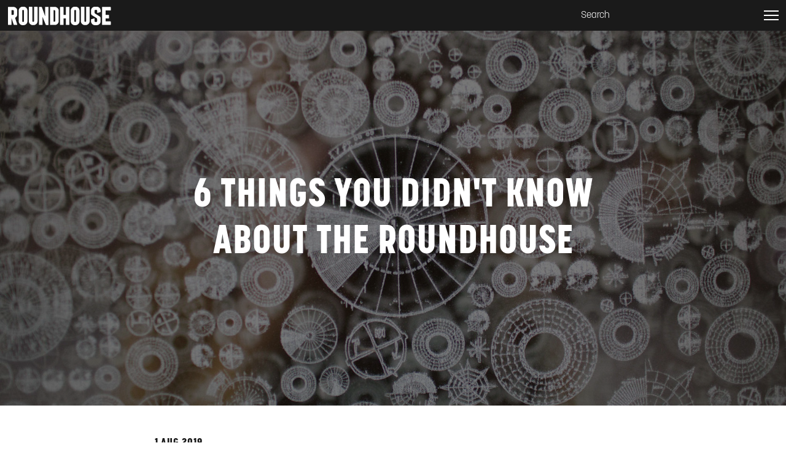

--- FILE ---
content_type: text/html; charset=UTF-8
request_url: https://www.arc.unsw.edu.au/roundhouse/about/roundhouse-blog/6-things-you-didnt-know
body_size: 12384
content:
<!DOCTYPE html>
<html>

<head lang="en">
	<meta charset="utf-8"/><title>6 things you didn't know about the Roundhouse  | Roundhouse</title><meta http-equiv="X-UA-Compatible" content="IE=edge"/><meta name="apple-mobile-web-app-title" content="Roundhouse"/><meta name="viewport" content="width=device-width, initial-scale=1, shrink-to-fit=no"/><meta name="google-site-verification" content="cxmqJ9py1cLI6KwY_StTWgYR20U1q2SQWQoHUlGvpno"/><meta name="revisit-after" content="1 day"/><meta property="og:title" content="6 things you didn&#039;t know about the Roundhouse "/><meta property="og:site_name" content="Roundhouse"/><meta property="og:type" content="website"/><meta property="og:url" content="https://www.arc.unsw.edu.au/roundhouse/about/roundhouse-blog/6-things-you-didnt-know"/><meta property="og:description" content="Give us 3 minutes of your time and we’ll enlighten you with 6 fun facts about the Roundhouse."/><meta property="og:image" content="https://www.arc.unsw.edu.au/generated/share-image/rh-exterior-7345-jpg.jpg"/><link rel="apple-touch-icon" sizes="180x180" href="/assets/roundhouse/apple-touch-icon.png">
<link rel="icon" type="image/png" sizes="32x32" href="/assets/roundhouse/favicon-32x32.png">
<link rel="icon" type="image/png" sizes="16x16" href="/assets/roundhouse/favicon-16x16.png">
<link rel="manifest" href="/assets/roundhouse/manifest.json">
<link rel="mask-icon" href="/assets/roundhouse/safari-pinned-tab.svg" color="#000000">
<link rel="shortcut icon" href="/assets/roundhouse/favicon.ico">
<meta name="msapplication-config" content="/assets/roundhouse/browserconfig.xml">
<meta name="theme-color" content="#ffffff"><link rel="stylesheet" href="/dist/roundhouse.css?1762994536"/><script src="/lib/picturefill.min.js?1689655905" async="async"></script>
			<!-- Google tag (gtag.js) -->
		<script async src=https://www.googletagmanager.com/gtag/js?id=G-S9WYP5B59C></script>

		<script>
			window.dataLayer = window.dataLayer || [];

			function gtag() {
				dataLayer.push(arguments);
			}


			gtag('js', new Date());

			gtag('config', 'UA-8070336-4'); // for Google UA
			gtag('config', 'AW-857358635'); // for Google Adwords
			gtag('config', 'G-S9WYP5B59C'); // for Google GA4
		</script>

		<script id="mcjs">
			! function(c, h, i, m, p) {
				m = c.createElement(h), p = c.getElementsByTagName(h)[0], m.async = 1, m.src = i, p.parentNode.insertBefore(m, p)
			}(document, "script", "https://chimpstatic.com/mcjs-connected/js/users/f2a97c953ee787339c15ef595/7e81d0c4963d553b16bb3b47f.js");
		</script>
	</head>

<body>
		<div class="canvas" data-toggle-target='menu'>
		<header class="header">
	<div class="">
		<div class="header-inner">
			<a href="/roundhouse" class="header-logo"><img src="/assets/images/roundhouse-header.svg?1689655905" alt="Arc UNSW Roundhouse"/></a><aside class="menu" data-toggle-target='menu'>
	<form class="search-form visible-xsmall" action="/search" method="get" autocomplete="off" data-toggle-target='search'>
	<input name="q" autocomplete="off" type="search" placeholder="Search" title="Search">
	</form>	<div class="menu-inner">
		<a href="/roundhouse" class="menu-logo"><img src="/assets/images/roundhouse.svg?1689655905" alt="Arc UNSW Roundhouse"/></a>		<nav class="navigation">
			<ul><li><a href="/roundhouse/whats-on">What&#039;s On</a></li><li><a href="/roundhouse/bookings-main">Bookings</a><ul><li><a href="/roundhouse/bookings-main/conferences">Corporate </a></li><li><a href="/roundhouse/bookings-main/gig-bookings">Gigs and Concerts </a></li></ul></li><li><a href="/roundhouse/student">Student</a><ul></ul></li><li><a href="/roundhouse/eat-and-drink">EAT + DRINK</a><ul></ul></li><li><a href="/roundhouse/photo-gallery">Photo Gallery</a><ul><li><a href="/roundhouse/photo-gallery/PhotoGallery-Student">Student Gallery</a></li><li><a href="/roundhouse/photo-gallery/PhotoGallery-Conferences">Conferences</a></li><li><a href="/roundhouse/photo-gallery/GIGS&CONCERTS">Gigs &amp; Concerts</a></li></ul></li><li><a href="/roundhouse/roundhouse-newsletter-signup">Subscribe </a></li><li><a href="/roundhouse/about" class="active">About</a><ul><li><a href="/roundhouse/about/faqs">FAQs</a></li><li><a href="/roundhouse/about/getting-here">Getting Here</a></li><li><a href="/roundhouse/about/contact-us">Contact Us</a></li></ul></li></ul>		</nav>
		<nav class="menu-social">
			<a href="https://www.facebook.com/UNSWRoundhouse/"><svg id="Layer_1" data-name="Layer 1" xmlns="http://www.w3.org/2000/svg" viewBox="0 0 28 28"><title>facebook</title><path d="M14,0A14,14,0,1,0,28,14,14,14,0,0,0,14,0Zm3.48,14.49H15.2v8.12H11.83V14.49h-1.6V11.62h1.6V9.77a3.17,3.17,0,0,1,3.41-3.41h2.5V9.16H15.92a.69.69,0,0,0-.72.78v1.69h2.57Zm0,0"/></svg></a><a href="https://www.snapchat.com/add/arcunsw"><svg id="Layer_1" data-name="Layer 1" xmlns="http://www.w3.org/2000/svg" width="28" height="28" viewBox="0 0 28 28">
  <title>snapchat</title>
  <path d="M14,0A14,14,0,1,0,28,14,14,14,0,0,0,14,0Zm6.68,19.71c-.13,0-.18.22-.35,1a.26.26,0,0,1-.29.21,7.63,7.63,0,0,0-2.12-.11,3.49,3.49,0,0,0-1.38.71,4,4,0,0,1-2.53,1,4,4,0,0,1-2.53-1,3.49,3.49,0,0,0-1.38-.71A7.63,7.63,0,0,0,8,20.9a.26.26,0,0,1-.29-.21c-.18-.75-.23-1-.35-1C6,19.51,5.19,19.2,5,18.83s0-.32.15-.34A4.69,4.69,0,0,0,8,16.81a6.33,6.33,0,0,0,1-1.5,1,1,0,0,0,.1-.82c-.17-.41-.75-.59-1.38-.8-.34-.13-.89-.41-.82-.8s.43-.48,1-.44a2.21,2.21,0,0,0,.91.24.76.76,0,0,0,.53-.16,10.6,10.6,0,0,1,.18-4.17A4.79,4.79,0,0,1,14,5.55a4.79,4.79,0,0,1,4.56,2.83,10.6,10.6,0,0,1,.18,4.17.76.76,0,0,0,.53.16,2.21,2.21,0,0,0,.91-.24c.52,0,.9.15,1,.44s-.48.67-.82.8c-.63.21-1.21.39-1.38.8a1,1,0,0,0,.1.82,6.32,6.32,0,0,0,1,1.5,4.69,4.69,0,0,0,2.82,1.68c.11,0,.19.11.15.34S22,19.51,20.68,19.71Z"/>
</svg>
</a><a href="https://www.instagram.com/unswroundhouse/"><?xml version="1.0" encoding="utf-8"?>
<!-- Generator: Adobe Illustrator 26.0.2, SVG Export Plug-In . SVG Version: 6.00 Build 0)  -->
<svg version="1.1" id="Layer_1" xmlns="http://www.w3.org/2000/svg" xmlns:xlink="http://www.w3.org/1999/xlink" x="0px" y="0px"
	 viewBox="0 0 24 24" style="enable-background:new 0 0 24 24;" xml:space="preserve">
<g>
	<path d="M15.2,6.3H8.8c-1.4,0-2.6,1.2-2.6,2.6v6.3c0,1.4,1.2,2.6,2.6,2.6h6.3c1.4,0,2.6-1.2,2.6-2.6V8.8
		C17.7,7.4,16.6,6.3,15.2,6.3z M12,15.6c-2,0-3.6-1.6-3.6-3.6S10,8.4,12,8.4s3.6,1.6,3.6,3.6S14,15.6,12,15.6z M15.8,9.1
		c-0.5,0-0.9-0.4-0.9-0.9s0.4-0.9,0.9-0.9s0.9,0.4,0.9,0.9S16.3,9.1,15.8,9.1z"/>
	<circle cx="12" cy="12" r="2.2"/>
	<path d="M12,0C5.4,0,0,5.4,0,12s5.4,12,12,12s12-5.4,12-12S18.6,0,12,0z M19.2,15c0,2.3-1.9,4.2-4.2,4.2H9c-2.3,0-4.2-1.9-4.2-4.2
		V9c0-2.3,1.9-4.2,4.2-4.2h6c2.3,0,4.2,1.9,4.2,4.2V15z"/>
	<path d="M12,14.2c-1.2,0-2.2-1-2.2-2.2s1-2.2,2.2-2.2s2.2,1,2.2,2.2S13.2,14.2,12,14.2z"/>
</g>
</svg>
</a><a href="https://open.spotify.com/user/roundhouse2017/playlist/24cyZtJrGf7aeTxHi8RqDq"><svg id="Layer_1" data-name="Layer 1" xmlns="http://www.w3.org/2000/svg" viewBox="0 0 28 28"><title>spotify</title><path d="M14,0A14,14,0,1,0,28,14,14,14,0,0,0,14,0Zm6.47,22.21a1,1,0,0,1-1.31.38A15.32,15.32,0,0,0,7.28,21.38a1,1,0,0,1-1.2-.64c-.16-.51.13-1.58.64-1.74a17.24,17.24,0,0,1,13.38,1.36,1.71,1.71,0,0,1,.38,1.84Zm1.78-5.27c-.2.39-.59,1-1,1a1.07,1.07,0,0,1-.52-.13A19.44,19.44,0,0,0,6.68,16.33a1.12,1.12,0,0,1-1.38-.79c-.16-.6.19-1.62.79-1.78a21.68,21.68,0,0,1,15.67,1.67,1.12,1.12,0,0,1,.48,1.51ZM23,12.71a1.29,1.29,0,0,1-.57-.13,23.58,23.58,0,0,0-10.61-2.49,24,24,0,0,0-5.76.7A1.28,1.28,0,0,1,4.5,9.85a1.43,1.43,0,0,1,.94-1.69,26.45,26.45,0,0,1,6.37-.78,26.14,26.14,0,0,1,11.76,2.76,1.28,1.28,0,0,1,.58,1.72,1.43,1.43,0,0,1-1.15.85Zm0,0"/></svg></a>		</nav>
	</div>
</aside>			<div class="header-controls">
				<form class="search-form hidden-xsmall" action="/search" method="get" autocomplete="off" data-toggle-target='search'>
	<input name="q" autocomplete="off" type="search" placeholder="Search" title="Search">
	</form>								<button class="menu-button" data-toggle='menu'>
					<span class="bar"></span>
					<span class="bar"></span>
					<span class="bar"></span>
				</button>
			</div>
		</div>
			</div>
</header><!--[if lte IE 9]>
	<div class="browser-message">
		<div class="container">
			<p><strong>Warning</strong> Your browser is out of touch, I'm out of time. Please update to a modern browser.</p>
		</div>
	</div>
<![endif]--><section class="slides" >
					<div class="slide" >

			<a href="#" name="6-things-you-didn-t-know-about-the-roundhouse" class="slide-anchor"></a>
														<picture class="picture-hero height-auto">
					<source srcset="/generated/hero-xsmall/rh-exterior-7345-jpg.jpg" media="(max-width: 767px)"><source srcset="/generated/hero-small/rh-exterior-7345-jpg.jpg" media="(max-width: 1023px)"><source srcset="/generated/hero-medium/rh-exterior-7345-jpg.jpg" media="(max-width: 1279px)"><source srcset="/generated/hero-large/rh-exterior-7345-jpg.jpg" media="(max-width: 1679px)"><source srcset="/generated/hero-xlarge/rh-exterior-7345-jpg.jpg" media="(min-width: 1680px)"><img src="/generated/hero-large/rh-exterior-7345-jpg.jpg?1564028640" alt="" data-object-fit="cover"/>				</picture>
						<div class="slide-overlay"></div>							<div class="overlay">
					<div class="overlay-inner">
						<h2 class="overlay-title">6 things you didn&#039;t know about the Roundhouse </h2>					</div>
				</div>
					</div>
	</section><section class="section page-content">
					<div class="container text-left max-width-medium">
			<div class="content">
				<h4>1 AUG 2019</h4>

<h2>You’d be surprised how much you didn’t know about us</h2>

<p>Give us 3 minutes of your time and we’ll enlighten you with 6 fun facts about the Roundhouse.</p><p>Ready? Go. &nbsp;</p>			</div>
		</div>
	</section><section class="slides" >
					<div class="slide" >

			
														<picture class="picture-hero height-auto">
					<source srcset="/generated/hero-xsmall/inxs-bb24-fea-kldo-billboard-fea-1500-jpg.jpg" media="(max-width: 767px)"><source srcset="/generated/hero-small/inxs-bb24-fea-kldo-billboard-fea-1500-jpg.jpg" media="(max-width: 1023px)"><source srcset="/generated/hero-medium/inxs-bb24-fea-kldo-billboard-fea-1500-jpg.jpg" media="(max-width: 1279px)"><source srcset="/generated/hero-large/inxs-bb24-fea-kldo-billboard-fea-1500-jpg.jpg" media="(max-width: 1679px)"><source srcset="/generated/hero-xlarge/inxs-bb24-fea-kldo-billboard-fea-1500-jpg.jpg" media="(min-width: 1680px)"><img src="/generated/hero-large/inxs-bb24-fea-kldo-billboard-fea-1500-jpg.jpg?1564034889" alt="" data-object-fit="cover"/>				</picture>
											</div>
	</section><section class="section page-content">
					<div class="container text-left max-width-medium">
			<div class="content">
				<h3>1. We’ve got a big history with the best acts &nbsp;</h3>

<p>INXS, Foo Fighters, Green Day, Twenty One Pilots, Sum 41, Paramore, Queens of the Stone Age&hellip; Any of those names ring a bell?&nbsp;</p>

<p>The Roundhouse has been a venue favourite for some of the world’s biggest acts for decades. Parkway Drive love us so much they’ve played here 10 times over the years&hellip; &nbsp;</p><p>Image: INXS, Billboard</p>			</div>
		</div>
	</section><section class="slides" >
					<div class="slide" >

			
														<picture class="picture-hero height-auto">
					<source srcset="/generated/hero-xsmall/rh-exterior-7345-jpg.jpg" media="(max-width: 767px)"><source srcset="/generated/hero-small/rh-exterior-7345-jpg.jpg" media="(max-width: 1023px)"><source srcset="/generated/hero-medium/rh-exterior-7345-jpg.jpg" media="(max-width: 1279px)"><source srcset="/generated/hero-large/rh-exterior-7345-jpg.jpg" media="(max-width: 1679px)"><source srcset="/generated/hero-xlarge/rh-exterior-7345-jpg.jpg" media="(min-width: 1680px)"><img src="/generated/hero-large/rh-exterior-7345-jpg.jpg?1564028640" alt="" data-object-fit="cover"/>				</picture>
											</div>
	</section><section class="section page-content">
					<div class="container text-left max-width-medium">
			<div class="content">
				<h3>2. Those designs on the windows are not just for show &nbsp;</h3><p>They’re the original architect drawings from 1960. The designs are featured on windows that look into storage spaces, turning a privacy screen into a design feature. &nbsp;</p>			</div>
		</div>
	</section><section class="slides" >
					<div class="slide" >

			
														<picture class="picture-hero height-auto">
					<source srcset="/generated/hero-xsmall/flown-pa-and-lighting-rig-1-jpg.jpg" media="(max-width: 767px)"><source srcset="/generated/hero-small/flown-pa-and-lighting-rig-1-jpg.jpg" media="(max-width: 1023px)"><source srcset="/generated/hero-medium/flown-pa-and-lighting-rig-1-jpg.jpg" media="(max-width: 1279px)"><source srcset="/generated/hero-large/flown-pa-and-lighting-rig-1-jpg.jpg" media="(max-width: 1679px)"><source srcset="/generated/hero-xlarge/flown-pa-and-lighting-rig-1-jpg.jpg" media="(min-width: 1680px)"><img src="/generated/hero-large/flown-pa-and-lighting-rig-1-jpg.jpg?1564028640" alt="" data-object-fit="cover"/>				</picture>
											</div>
	</section><section class="section page-content">
					<div class="container text-left max-width-medium">
			<div class="content">
				<h3>3. The PA system is pretty special&nbsp;</h3>

<p>Watch that baby fly.&nbsp;</p><p>German engineered, the PA (Public Address, aka sound system) is ‘flown’, meaning it’s hung from the roof, giving back valuable floor space for staging and crowd. It also allows for better sightlines to the stage and pumps out crystal clear and evenly distributed audio throughout the room. &nbsp;</p>			</div>
		</div>
	</section><section class="slides" >
					<div class="slide" >

			
														<picture class="picture-hero height-auto">
					<source srcset="/generated/hero-xsmall/rh231176-on-track-for-2020-digital-arc-hero-2-jpg.jpg" media="(max-width: 767px)"><source srcset="/generated/hero-small/rh231176-on-track-for-2020-digital-arc-hero-2-jpg.jpg" media="(max-width: 1023px)"><source srcset="/generated/hero-medium/rh231176-on-track-for-2020-digital-arc-hero-2-jpg.jpg" media="(max-width: 1279px)"><source srcset="/generated/hero-large/rh231176-on-track-for-2020-digital-arc-hero-2-jpg.jpg" media="(max-width: 1679px)"><source srcset="/generated/hero-xlarge/rh231176-on-track-for-2020-digital-arc-hero-2-jpg.jpg" media="(min-width: 1680px)"><img src="/generated/hero-large/rh231176-on-track-for-2020-digital-arc-hero-2-jpg.jpg?1564535198" alt="" data-object-fit="cover"/>				</picture>
											</div>
	</section><section class="section page-content">
					<div class="container text-left max-width-medium">
			<div class="content">
				<h3>4. We’re getting on track for 2020&nbsp;</h3><p>Light rail, here we come! It’s been a long wait, but the light rail stop directly outside the venue is opening in just a few months. This will see services running to the CBD every 8 minutes, making it a total breeze to get here for events. &nbsp;</p>			</div>
		</div>
	</section><section class="slides" >
					<div class="slide" >

			
														<picture class="picture-hero height-auto">
					<source srcset="/generated/hero-xsmall/business-blueprint-elite-conference-february-2019-40122274123-o-1-jpg.jpg" media="(max-width: 767px)"><source srcset="/generated/hero-small/business-blueprint-elite-conference-february-2019-40122274123-o-1-jpg.jpg" media="(max-width: 1023px)"><source srcset="/generated/hero-medium/business-blueprint-elite-conference-february-2019-40122274123-o-1-jpg.jpg" media="(max-width: 1279px)"><source srcset="/generated/hero-large/business-blueprint-elite-conference-february-2019-40122274123-o-1-jpg.jpg" media="(max-width: 1679px)"><source srcset="/generated/hero-xlarge/business-blueprint-elite-conference-february-2019-40122274123-o-1-jpg.jpg" media="(min-width: 1680px)"><img src="/generated/hero-large/business-blueprint-elite-conference-february-2019-40122274123-o-1-jpg.jpg?1564028640" alt="" data-object-fit="cover"/>				</picture>
											</div>
	</section><section class="section page-content">
					<div class="container text-left max-width-medium">
			<div class="content">
				<h3>5. We’re not just a music venue&nbsp;</h3><p>Conferences, exhibitions, dinners, product launches, debutant balls, student parties, weddings, team building, Oktoberfest&hellip; you name it, we’ve done it. And we’re pretty good at it too. &nbsp;</p>			</div>
		</div>
	</section><section class="slides" >
					<div class="slide" >

			
														<picture class="picture-hero height-auto">
					<source srcset="/generated/hero-xsmall/rh-exterior-7370-jpg.jpg" media="(max-width: 767px)"><source srcset="/generated/hero-small/rh-exterior-7370-jpg.jpg" media="(max-width: 1023px)"><source srcset="/generated/hero-medium/rh-exterior-7370-jpg.jpg" media="(max-width: 1279px)"><source srcset="/generated/hero-large/rh-exterior-7370-jpg.jpg" media="(max-width: 1679px)"><source srcset="/generated/hero-xlarge/rh-exterior-7370-jpg.jpg" media="(min-width: 1680px)"><img src="/generated/hero-large/rh-exterior-7370-jpg.jpg?1564028641" alt="" data-object-fit="cover"/>				</picture>
											</div>
	</section><section class="section page-content">
					<div class="container text-left max-width-medium">
			<div class="content">
				<h3>6. The bike racks are not the norm&nbsp;</h3>

<p>They’re bicycle shaped. Funky. &nbsp;</p>

<p>The Roundhouse has been around for a while (since 1961 to be exact), though we completed a major refurbishment in 2018. Do you have any fun facts about the Roundhouse that we might not know? <br></p>			</div>
		</div>
	</section><section class="section">
	<div class="container max-width-small">
		<div class="feature theme-light text-center">
			<div class="feature-content content">
				<p>Tell us what you know!</p>			</div>
			<a href="mailto:a.crook@arc.unsw.edu.au" class="button feature-button">Shoot us an email</a>		</div>
	</div>
</section><section class="action theme-dark" style="background-image: url(/generated/1920-800/domdolla-syd-jordanmunns-jordankmunns35-3-jpg.jpg);">
  <div class="container">
    <div class="action-inner">
      <a href="/roundhouse/bookings" class="action-button button button-large button-primary">Browse the venue</a>    </div>
  </div>
</section><section class="section theme-light">
	<div class="container">
							<div class="cards">
				<article class="card card-light column-1-4 no-gutter min-height-auto" >

					<div class="card-inner">
			<div class="card-header">
				<a href="/roundhouse/about/contact-us" class="media media-4-3"><img data-src="/generated/600-450/jacob-morch-270688-unsplash-jpg.jpg?1544419851" alt=""/><noscript><img src="/generated/600-450/jacob-morch-270688-unsplash-jpg.jpg?1544419851" alt=""/></noscript></a>			</div>
			<div class="card-content">
				<h3 class="card-title">Contact Us</h3><p class="card-summary">Questions, queries and enquiries.</p>			</div>
			<a href="/roundhouse/about/contact-us" class="card-footer">Get in Touch<svg xmlns="http://www.w3.org/2000/svg" width="24" height="24" viewBox="0 0 24 24"><path d="M10 6L8.59 7.41 13.17 12l-4.58 4.59L10 18l6-6z"/></svg></a>		</div>

	
</article><article class="card column-1-4 no-gutter min-height-auto" >

					<div class="card-inner">
			<div class="card-header">
				<a href="/roundhouse/about/getting-here" class="media media-4-3"><img data-src="/generated/600-450/078a0194-3-jpg.jpg?1542342445" alt=""/><noscript><img src="/generated/600-450/078a0194-3-jpg.jpg?1542342445" alt=""/></noscript></a>			</div>
			<div class="card-content">
				<h3 class="card-title">Getting Here </h3><p class="card-summary">Directions, public transport and parking. </p>			</div>
			<a href="/roundhouse/about/getting-here" class="card-footer">Read More <svg xmlns="http://www.w3.org/2000/svg" width="24" height="24" viewBox="0 0 24 24"><path d="M10 6L8.59 7.41 13.17 12l-4.58 4.59L10 18l6-6z"/></svg></a>		</div>

	
</article><article class="card card-dark column-1-4 no-gutter min-height-auto" >

					<div class="card-inner">
			<div class="card-header">
				<a href="/roundhouse/about/faqs" class="media media-4-3"><img data-src="/generated/600-450/2018-06-20-023-jpg.jpg?1557199248" alt=""/><noscript><img src="/generated/600-450/2018-06-20-023-jpg.jpg?1557199248" alt=""/></noscript></a>			</div>
			<div class="card-content">
				<h3 class="card-title">FAQs</h3><p class="card-summary">All our commonly asked questions answered.</p>			</div>
			<a href="/roundhouse/about/faqs" class="card-footer">Read More<svg xmlns="http://www.w3.org/2000/svg" width="24" height="24" viewBox="0 0 24 24"><path d="M10 6L8.59 7.41 13.17 12l-4.58 4.59L10 18l6-6z"/></svg></a>		</div>

	
</article>			</div>
			</div>
</section><section class="section theme-dark">
	<div class="container">
							<div class="links">
				<article class="link">
	<div class="link-inner">
		<div class="link-body">
			<a href="https://www.arc.unsw.edu.au/uploads/Roundhouse%20Floorplan.pdf" class="link-icon"><svg id="Layer_1" data-name="Layer 1" xmlns="http://www.w3.org/2000/svg" width="35mm" height="35mm" viewBox="0 0 99.21 99.21">
  <title>Icon-Concert</title>
  <g>
    <path d="M49.53,85.63a36,36,0,0,1-7.6-71.22A36,36,0,0,1,57.28,84.79,36.34,36.34,0,0,1,49.53,85.63Zm.14-68.06a32.27,32.27,0,0,0-6.88.75A32,32,0,1,0,76.55,66.9h0A32,32,0,0,0,49.67,17.58Z"/>
    <path d="M49.64,68.33a18.89,18.89,0,0,1-4-.43A18.72,18.72,0,1,1,65.36,39.48h0A18.73,18.73,0,0,1,49.64,68.33Zm-.07-34a15.3,15.3,0,1,0,12.9,7h0a15.19,15.19,0,0,0-9.61-6.68A15.44,15.44,0,0,0,49.58,34.31Z"/>
    <path d="M46.46,47.87,39.09,36.42,42,34.57,49.34,46a1.71,1.71,0,0,1-.52,2.37h0A1.71,1.71,0,0,1,46.46,47.87Z"/>
    <circle cx="49.61" cy="24.09" r="2.83"/>
    <circle cx="63.4" cy="28.14" r="2.83" transform="translate(5.45 66.26) rotate(-57.27)"/>
    <circle cx="35.81" cy="28.14" r="2.83" transform="translate(-9.53 23.83) rotate(-32.73)"/>
    <circle cx="26.4" cy="39.01" r="2.83" transform="translate(-20.05 46.82) rotate(-65.46)"/>
    <circle cx="24.35" cy="53.24" r="2.83" transform="translate(-7.33 4.01) rotate(-8.19)"/>
    <circle cx="30.33" cy="66.32" r="2.83" transform="translate(-36.03 36.07) rotate(-40.92)"/>
    <circle cx="42.42" cy="74.09" r="2.83" transform="translate(-40.61 93.93) rotate(-73.65)"/>
    <circle cx="56.8" cy="74.08" r="2.83" transform="translate(-18.59 19.02) rotate(-16.38)"/>
    <circle cx="68.89" cy="66.31" r="2.83" transform="translate(-26.33 74.98) rotate(-49.11)"/>
    <circle cx="74.86" cy="53.23" r="2.83" transform="translate(11.55 119.77) rotate(-81.84)"/>
    <circle cx="72.81" cy="39" r="2.83" transform="translate(-9.62 33.8) rotate(-24.57)"/>
  </g>
</svg>
</a><h3 class="link-title"><a href="https://www.arc.unsw.edu.au/uploads/Roundhouse%20Floorplan.pdf">Floorplan</a></h3>		</div>
	</div>
</article><article class="link">
	<div class="link-inner">
		<div class="link-body">
			<a href="/roundhouse/roundhouse-newsletter-signup" class="link-icon"><svg id="Layer_1" data-name="Layer 1" xmlns="http://www.w3.org/2000/svg" viewBox="0 0 99.21 99.21"><defs><style>.cls-1{fill:#001522;}</style></defs><title>Icon-Newsletter</title><path class="cls-1" d="M49.61,19.59a30,30,0,1,1-30,30,30,30,0,0,1,30-30m0-4a34,34,0,1,0,34,34,34,34,0,0,0-34-34Z"/><path class="cls-1" d="M31.18,28.35V58.45a14.63,14.63,0,0,1,4,3V32.35H64v28.9a22.76,22.76,0,0,1,3.85-3,.73.73,0,0,1,.15-.05V28.35Z"/><path class="cls-1" d="M56.94,39.27V44H42.27V39.27H56.94m4-4H38.27V48H60.94V35.27Z"/><path class="cls-1" d="M74.86,65.79V53.66l-8.14-6.33V52.4l3.09,2.4-17,13.9H46.35l-17-13.9,3.27-2.54V47.2l-8.32,6.47V65.79a30.22,30.22,0,0,0,4,5V59.12L42.43,70.67l-7,5.41a29.86,29.86,0,0,0,4.16,1.83l6.69-5.21h6.57l6.69,5.21a29.85,29.85,0,0,0,4.16-1.83l-7-5.41L70.86,59.12V70.77A30.23,30.23,0,0,0,74.86,65.79Z"/><rect class="cls-1" x="38.27" y="50.74" width="22.68" height="4.06"/><rect class="cls-1" x="38.27" y="56.65" width="22.68" height="4.06"/><rect class="cls-1" x="38.27" y="62.56" width="22.68" height="4.06"/></svg></a><h3 class="link-title"><a href="/roundhouse/roundhouse-newsletter-signup">Sign Up To Our Newsletter</a></h3>		</div>
	</div>
</article><article class="link">
	<div class="link-inner">
		<div class="link-body">
			<a href="/" class="link-icon"><?xml version="1.0" encoding="utf-8"?>
<!-- Generator: Adobe Illustrator 25.2.2, SVG Export Plug-In . SVG Version: 6.00 Build 0)  -->
<svg version="1.1" id="Layer_1" xmlns="http://www.w3.org/2000/svg" xmlns:xlink="http://www.w3.org/1999/xlink" x="0px" y="0px"
	 viewBox="0 0 64 64" style="enable-background:new 0 0 64 64;" xml:space="preserve">
<style type="text/css">
	.st0{fill:#FFFFFF;}
</style>
<g>
	<g>
		<g>
			<path class="st0" d="M12.51,47.45c0,0.39-0.05,0.68-0.53,0.68c-0.43,0-0.52-0.23-0.52-0.68v-2.39h-0.79v2.47
				c0,0.72,0.3,1.17,1.3,1.17c0.95,0,1.31-0.44,1.31-1.17v-2.47h-0.78V47.45z"/>
			<path class="st0" d="M15.67,46.96c0,0.09,0.03,0.38,0.03,0.38s-0.11-0.29-0.15-0.38c-0.4-0.74-1.04-1.9-1.04-1.9H13.8v3.58h0.71
				v-1.82c0-0.11-0.02-0.39-0.02-0.39s0.11,0.26,0.17,0.37c0.39,0.72,1.01,1.84,1.01,1.84h0.71v-3.58h-0.71V46.96z"/>
			<path class="st0" d="M18.63,46.59l-0.59-0.24c-0.36-0.14-0.49-0.25-0.49-0.49c0-0.21,0.16-0.35,0.43-0.35
				c0.28,0,0.45,0.11,0.45,0.45c0,0.07-0.01,0.13-0.02,0.18l0.7-0.02c0.02-0.08,0.05-0.18,0.05-0.25c0-0.51-0.45-0.86-1.11-0.86
				c-0.82,0-1.22,0.42-1.22,1.01c0,0.4,0.16,0.73,0.58,0.89l0.53,0.2c0.54,0.2,0.68,0.37,0.68,0.62c0,0.31-0.2,0.45-0.57,0.45
				c-0.37,0-0.51-0.17-0.51-0.42c0-0.11,0.03-0.18,0.05-0.24l-0.75,0.02c-0.02,0.08-0.05,0.16-0.05,0.28c0,0.55,0.43,0.89,1.25,0.89
				c0.89,0,1.33-0.37,1.33-1.12C19.36,47.16,19.13,46.8,18.63,46.59"/>
		</g>
		<polygon class="st0" points="22.24,47.48 21.8,45.06 20.92,45.06 20.46,47.48 20.05,45.06 19.26,45.06 20.02,48.64 20.87,48.64 
			21.36,46.26 21.8,48.64 22.66,48.64 23.41,45.06 22.64,45.06 		"/>
		<g>
			<path class="st0" d="M26.52,46.48l-0.62-0.25c-0.38-0.15-0.52-0.27-0.52-0.52c0-0.22,0.17-0.36,0.46-0.36
				c0.3,0,0.48,0.12,0.48,0.47c0,0.07-0.01,0.13-0.03,0.18l0.73-0.02c0.03-0.08,0.05-0.19,0.05-0.26c0-0.54-0.47-0.9-1.17-0.9
				c-0.86,0-1.28,0.44-1.28,1.06c0,0.42,0.16,0.77,0.61,0.94l0.55,0.21c0.57,0.22,0.72,0.4,0.72,0.65c0,0.33-0.22,0.47-0.59,0.47
				c-0.4,0-0.53-0.18-0.53-0.45c0-0.12,0.02-0.18,0.05-0.25l-0.79,0.02c-0.03,0.09-0.05,0.17-0.05,0.29c0,0.58,0.46,0.93,1.32,0.93
				c0.93,0,1.4-0.39,1.4-1.17C27.3,47.08,27.05,46.7,26.52,46.48"/>
			<path class="st0" d="M28.71,47.85V46.3h0.8v-0.47h-0.8v-0.77h-0.78v0.77h-0.46v0.47h0.46v1.56c0,0.57,0.37,0.81,0.89,0.81
				c0.39,0,0.72-0.11,0.84-0.17v-0.47c-0.15,0.06-0.34,0.13-0.55,0.13C28.82,48.16,28.71,48.08,28.71,47.85"/>
			<path class="st0" d="M31.68,47.29c0,0.53-0.18,0.83-0.5,0.83c-0.37,0-0.4-0.21-0.4-0.57v-1.72h-0.81v2
				c0,0.67,0.36,0.87,0.84,0.87c0.45,0,0.75-0.23,0.89-0.54v0.48h0.79v-2.81h-0.81V47.29z"/>
			<path class="st0" d="M34.18,48.17c-0.33,0-0.55-0.22-0.55-0.94c0-0.66,0.21-0.95,0.54-0.95c0.2,0,0.33,0.08,0.4,0.27
				c0.08,0.18,0.13,0.43,0.13,0.68C34.7,47.94,34.51,48.17,34.18,48.17 M34.72,46.17c-0.17-0.27-0.4-0.37-0.71-0.37
				c-0.65,0-1.18,0.5-1.18,1.46c0,1.02,0.44,1.42,1.16,1.42c0.35,0,0.58-0.13,0.75-0.38v0.34h0.75v-3.76h-0.78V46.17z"/>
			<path class="st0" d="M37.15,46.28c0.25,0,0.41,0.15,0.45,0.43c0.02,0.08,0.02,0.15,0.02,0.22h-0.99
				C36.65,46.49,36.82,46.28,37.15,46.28 M37.65,47.72c0,0,0,0.07,0,0.11c-0.02,0.21-0.16,0.34-0.48,0.34
				c-0.31,0-0.55-0.22-0.54-0.78h1.72c0.02-0.13,0.03-0.3,0.01-0.5c-0.07-0.79-0.54-1.15-1.19-1.15c-0.73,0-1.31,0.49-1.31,1.53
				c0,1.02,0.51,1.43,1.32,1.43c0.86,0,1.19-0.43,1.22-0.76c0.01-0.06,0.01-0.11,0-0.17L37.65,47.72z"/>
			<path class="st0" d="M40.51,45.78c-0.47,0-0.78,0.19-0.93,0.53v-0.48H38.8v2.81h0.81v-1.46c0-0.53,0.22-0.83,0.55-0.83
				c0.32,0,0.44,0.13,0.44,0.57v1.71h0.81v-2.06C41.4,46.04,41.06,45.78,40.51,45.78"/>
			<path class="st0" d="M42.86,47.85V46.3h0.81v-0.47h-0.81v-0.77h-0.79v0.77h-0.46v0.47h0.46v1.56c0,0.57,0.37,0.81,0.89,0.81
				c0.39,0,0.72-0.11,0.84-0.17v-0.47c-0.15,0.06-0.34,0.13-0.55,0.13C42.98,48.16,42.86,48.08,42.86,47.85"/>
		</g>
		<polygon class="st0" points="45.74,44.88 44.9,44.88 44.9,48.64 47.09,48.64 47.09,47.97 45.74,47.97 		"/>
		<rect x="47.58" y="44.83" class="st0" width="0.83" height="0.73"/>
		<rect x="47.6" y="45.83" class="st0" width="0.81" height="2.81"/>
		<path class="st0" d="M49.97,45.44c0-0.14,0.08-0.24,0.21-0.24c0.15,0,0.22,0.05,0.22,0.15c0,0.05-0.01,0.1-0.01,0.14l0.5,0.04
			c0.02-0.05,0.05-0.16,0.05-0.3c0-0.24-0.26-0.46-0.84-0.46c-0.52,0-0.81,0.29-0.81,0.73c0,0.14,0,0.21,0.02,0.33H48.9v0.46h0.39
			v2.35h0.81v-2.35h0.52v-0.46h-0.59C49.98,45.72,49.97,45.64,49.97,45.44"/>
		<path class="st0" d="M52.02,46.28c0.26,0,0.4,0.15,0.45,0.43c0.02,0.08,0.02,0.15,0.01,0.22H51.5
			C51.52,46.49,51.69,46.28,52.02,46.28 M52.52,47.72c0,0,0,0.07-0.01,0.11c-0.01,0.21-0.15,0.34-0.47,0.34
			c-0.31,0-0.55-0.22-0.54-0.78h1.72c0.03-0.13,0.03-0.3,0-0.5c-0.06-0.79-0.54-1.15-1.19-1.15c-0.73,0-1.31,0.49-1.31,1.53
			c0,1.02,0.5,1.43,1.32,1.43c0.86,0,1.2-0.43,1.22-0.76c0-0.06,0-0.11-0.01-0.17L52.52,47.72z"/>
	</g>
	<g>
		<g>
			<g>
				<path class="st0" d="M19.2,29.36c-0.11,0.09-0.16,0.26-0.26,0.35c-0.09,0.08-0.18,0.15-0.27,0.22
					c-0.09,0.08-0.17,0.16-0.26,0.24c-0.09,0.08-0.24,0.07-0.34,0.15c-0.1,0.09-0.15,0.25-0.26,0.35c-0.09,0.07-0.23,0.09-0.32,0.17
					c-0.09,0.08-0.09,0.24-0.18,0.32c-0.09,0.08-0.25,0.08-0.33,0.15c-0.09,0.08-0.13,0.21-0.21,0.29c-0.1,0.09-0.22,0.17-0.32,0.27
					c-0.09,0.08-0.25,0.07-0.34,0.15c-0.08,0.08-0.08,0.24-0.16,0.32c-0.08,0.08-0.17,0.16-0.25,0.24c-0.08,0.08-0.11,0.21-0.19,0.3
					c-0.1,0.1-0.31,0.09-0.4,0.19c-0.08,0.08-0.14,0.19-0.21,0.27c-0.08,0.08-0.2,0.13-0.28,0.22c-0.01,0.02-0.03,0.04-0.03,0.06
					c0-0.12-0.03-0.24-0.01-0.36c0.01-0.13,0.05-0.26,0.07-0.39c0.02-0.13,0.05-0.27,0.06-0.4c0.02-0.13,0.05-0.27,0.06-0.4
					c0.02-0.14,0.05-0.27,0.07-0.41c0.02-0.14-0.05-0.28-0.03-0.42c0.02-0.14,0.09-0.27,0.11-0.41c0.02-0.14,0.09-0.27,0.11-0.41
					c0.02-0.14-0.06-0.29-0.04-0.43c0.02-0.14,0.13-0.27,0.14-0.41c0.02-0.12,0.05-0.24,0.06-0.35c0.02-0.12,0.02-0.24,0.02-0.36
					c0.02-0.12-0.02-0.24-0.01-0.36c0.02-0.12,0.09-0.23,0.11-0.35c0.01-0.12-0.08-0.25-0.07-0.37c0.02-0.12,0.11-0.22,0.12-0.34
					c0.02-0.12-0.02-0.24,0-0.36c0.02-0.12,0.06-0.23,0.08-0.35c0.02-0.12,0.08-0.23,0.09-0.35c0.02-0.12,0.05-0.24,0.07-0.35
					c0.01-0.12,0.01-0.24,0.02-0.35c0.02-0.12,0.02-0.24,0.04-0.35c0.01-0.12-0.05-0.24-0.03-0.36c0.01-0.14,0.05-0.28,0.07-0.41
					c0.02-0.12,0.11-0.22,0.13-0.33c0.01-0.12,0.02-0.23,0.03-0.34c0.02-0.11-0.06-0.24-0.05-0.35c0.01-0.11,0.13-0.21,0.15-0.32
					c0.01-0.11-0.05-0.16-0.04-0.26c0.07,0.13,0.17,0.19,0.24,0.32c0.07,0.13,0.15,0.27,0.22,0.41c0.06,0.12,0.13,0.23,0.19,0.35
					c0.06,0.12,0.12,0.24,0.18,0.36c0.06,0.12,0.09,0.26,0.15,0.39c0.07,0.12,0.12,0.26,0.19,0.38c0.06,0.13,0.21,0.21,0.27,0.34
					c0.07,0.13,0.08,0.29,0.14,0.43c0.07,0.13,0.15,0.26,0.22,0.39c0.07,0.13,0.18,0.25,0.25,0.38c0.07,0.14,0.16,0.27,0.23,0.41
					c0.06,0.11,0.04,0.26,0.1,0.37c0.06,0.11,0.15,0.21,0.21,0.32c0.06,0.12,0.16,0.21,0.22,0.32c0.06,0.12,0.05,0.27,0.12,0.38
					c0.06,0.12,0.17,0.21,0.23,0.33c0.06,0.12,0.16,0.21,0.22,0.33c0.01,0.02,0.02,0.04,0.02,0.07
					C19.29,29.29,19.24,29.33,19.2,29.36 M53.78,32.27c-0.03-0.1-0.08-0.21-0.12-0.31c-0.07-0.12-0.14-0.24-0.22-0.35
					c-0.09-0.1-0.2-0.18-0.3-0.26c-0.1-0.08-0.21-0.17-0.33-0.22c-0.14-0.06-0.29-0.11-0.44-0.13c-0.13-0.02-0.26,0-0.39,0
					c-0.13,0.01-0.26,0.01-0.39,0.05c-0.11,0.03-0.21,0.07-0.32,0.12c-0.1,0.06-0.2,0.15-0.3,0.19c-0.13,0.06-0.28,0.06-0.4,0.11
					c-0.13,0.04-0.24,0.12-0.37,0.16c-0.12,0.04-0.26,0.05-0.4,0.08c-0.11,0.03-0.21,0.09-0.34,0.11c-0.12,0.03-0.24,0.07-0.36,0.1
					c-0.1,0.02-0.2,0.06-0.32,0.08c-0.09,0.02-0.19,0.02-0.29,0.04c-0.14,0.03-0.29,0.06-0.43,0.07c-0.13,0.01-0.25-0.03-0.38-0.03
					c-0.13,0-0.25,0-0.39-0.01c-0.12-0.01-0.25-0.02-0.38-0.04c-0.12-0.02-0.25-0.06-0.38-0.09c-0.12-0.03-0.24-0.07-0.37-0.11
					c-0.12-0.03-0.26-0.04-0.38-0.09c-0.13-0.04-0.24-0.1-0.37-0.16c-0.12-0.05-0.25-0.08-0.37-0.14c-0.12-0.06-0.24-0.11-0.36-0.17
					c-0.1-0.05-0.18-0.13-0.28-0.19c-0.07-0.05-0.14-0.13-0.22-0.18c-0.11-0.09-0.27-0.11-0.38-0.2c-0.11-0.09-0.22-0.18-0.32-0.27
					c-0.11-0.09-0.17-0.23-0.27-0.33c-0.1-0.1-0.22-0.18-0.31-0.28c-0.09-0.1-0.15-0.23-0.23-0.34c-0.08-0.11-0.16-0.22-0.24-0.33
					c-0.07-0.12-0.12-0.24-0.18-0.36c-0.07-0.12-0.12-0.24-0.17-0.37c-0.05-0.12-0.08-0.26-0.13-0.38
					c-0.04-0.12-0.12-0.24-0.16-0.37c-0.03-0.1,0-0.21-0.02-0.32c-0.02-0.15-0.1-0.29-0.11-0.44c-0.01-0.15-0.04-0.3-0.04-0.45
					c0-0.15,0-0.3,0.02-0.45c0.01-0.13,0.11-0.25,0.13-0.37c0.02-0.13,0.04-0.25,0.06-0.38c0.04-0.13,0.05-0.26,0.08-0.38
					c0.04-0.12,0.07-0.25,0.12-0.37c0.04-0.12,0.08-0.25,0.13-0.37c0.05-0.12,0.15-0.22,0.21-0.34c0.06-0.12,0.13-0.23,0.21-0.34
					c0.05-0.09,0.13-0.17,0.2-0.26c0.08-0.12,0.17-0.23,0.25-0.34c0.09-0.11,0.15-0.25,0.24-0.35c0.09-0.11,0.2-0.2,0.29-0.3
					c0.1-0.1,0.21-0.19,0.31-0.28c0.11-0.1,0.23-0.16,0.35-0.24c0.11-0.08,0.23-0.16,0.35-0.23c0.1-0.06,0.18-0.16,0.27-0.21
					c0.1-0.06,0.2-0.12,0.3-0.17c0.1-0.05,0.21-0.08,0.32-0.12c0.06-0.03,0.12-0.06,0.18-0.1c0.04-0.02,0.07-0.03,0.12-0.04
					c0.04-0.01,0.08-0.02,0.13-0.05c0.07-0.01,0.14-0.02,0.21-0.04c0.03-0.01,0.06-0.01,0.09-0.02c0.05,0.01,0.11,0.03,0.16,0.02
					c0,0,0.06,0.04,0.11,0.03c0.15-0.03,0.28-0.04,0.42-0.07c0.09-0.01,0.18-0.1,0.25-0.16c0.04-0.01,0.08-0.01,0.12-0.01
					c0.13-0.02,0.26,0.01,0.38-0.01c0.06-0.01,0.12-0.03,0.18-0.05c0.06,0.01,0.11,0.02,0.18,0.01c0.08-0.01,0.16-0.03,0.24-0.05
					c0.06,0,0.11,0.01,0.16,0.01c0.04,0,0.08,0,0.12,0c0.07,0.03,0.15,0.07,0.21,0.07c0.11,0,0.22,0,0.33,0.01
					c0.03,0,0.06,0.01,0.09,0.02l0.2,0.07c0.12,0.01,0.25-0.1,0.37-0.14c0.01,0,0.03-0.01,0.04-0.01l0.02,0l0.34-0.04
					c0.02,0,0.03,0,0.03-0.01c0.04-0.01,0.07-0.03,0.1-0.05c0.1-0.03,0.19-0.05,0.27-0.1c0.13-0.09,0.23-0.21,0.34-0.32
					c0.08-0.09,0.2-0.18,0.26-0.3c0.07-0.11,0.11-0.25,0.15-0.37c0.02-0.08,0.02-0.16,0.03-0.24c0.01-0.03,0.02-0.06,0.03-0.1
					c0.01-0.14-0.01-0.28-0.03-0.41c-0.02-0.13-0.03-0.27-0.08-0.4c-0.03-0.07-0.06-0.14-0.09-0.2c0-0.07,0-0.13-0.03-0.18
					c-0.09-0.13-0.22-0.23-0.34-0.33c-0.03-0.03-0.06-0.04-0.1-0.06c-0.07-0.05-0.15-0.1-0.24-0.15c-0.11-0.06-0.21-0.16-0.35-0.19
					c-0.1-0.03-0.22-0.06-0.33-0.08c-0.15-0.02-0.3,0.02-0.45,0.01c-0.02-0.01-0.05-0.01-0.09-0.01c-0.11-0.03-0.22-0.1-0.33-0.1
					c-0.07-0.01-0.13,0.03-0.19,0.06c-0.08,0-0.16,0-0.23,0c-0.14,0-0.27-0.01-0.42,0c-0.13,0-0.27-0.01-0.42,0
					c-0.14,0.01-0.28,0.08-0.42,0.09c-0.12,0.01-0.24,0.01-0.37,0.03c-0.11,0.01-0.21,0.06-0.33,0.08c-0.02,0-0.03,0-0.05,0
					c-0.04,0.01-0.08,0.01-0.12,0.01c-0.09,0-0.18-0.02-0.27-0.01c-0.03,0.01-0.06,0.01-0.1,0.02c-0.06-0.01-0.12-0.03-0.18-0.02
					c-0.02,0-0.06,0.03-0.13,0.04c-0.15,0.03-0.3,0.05-0.44,0.08c-0.08,0.02-0.15,0.06-0.23,0.11l0,0c-0.09,0.03-0.17,0.06-0.25,0.1
					c-0.12,0.02-0.24,0.04-0.36,0.07c-0.14,0.03-0.27,0.13-0.42,0.16c-0.15,0.03-0.32-0.06-0.46-0.03
					c-0.14,0.04-0.27,0.17-0.41,0.21c-0.14,0.04-0.32-0.05-0.46-0.01c-0.15,0.03-0.25,0.21-0.4,0.24c-0.14,0.03-0.32-0.07-0.47-0.04
					c-0.14,0.04-0.26,0.15-0.41,0.19c-0.14,0.04-0.31,0-0.45,0.04c-0.14,0.04-0.26,0.16-0.4,0.2c-0.15,0.04-0.31,0-0.45,0.05
					c-0.14,0.04-0.23,0.23-0.38,0.27c-0.14,0.04-0.33-0.07-0.47-0.02c-0.14,0.04-0.23,0.25-0.38,0.29
					c-0.14,0.04-0.29,0.07-0.43,0.11c-0.14,0.05-0.29,0.06-0.43,0.11c-0.14,0.04-0.29,0.07-0.43,0.11
					c-0.14,0.05-0.29,0.07-0.43,0.12c-0.14,0.05-0.23,0.22-0.37,0.27c-0.14,0.05-0.29,0.05-0.43,0.1c-0.14,0.05-0.29,0.04-0.43,0.09
					c-0.14,0.05-0.28,0.09-0.41,0.14c-0.14,0.05-0.28,0.12-0.42,0.17c-0.14,0.05-0.27,0.12-0.4,0.18c-0.14,0.05-0.26,0.12-0.4,0.18
					c-0.14,0.05-0.25,0.16-0.39,0.21c-0.13,0.05-0.29,0.05-0.42,0.11c-0.11,0.05-0.21,0.13-0.33,0.17c-0.11,0.05-0.24,0.05-0.35,0.1
					c-0.11,0.05-0.26,0.02-0.37,0.07c-0.14,0.06-0.19,0.29-0.33,0.35c-0.11,0.05-0.27-0.01-0.39,0.04c-0.1,0.05-0.25,0.03-0.36,0.08
					c-0.11,0.05-0.18,0.19-0.29,0.24c-0.11,0.05-0.21,0.14-0.32,0.19c-0.13,0.06-0.26,0.14-0.38,0.2c-0.05,0.02-0.09,0.04-0.15,0.05
					c-0.03-0.12-0.07-0.13-0.09-0.29c-0.02-0.09,0.03-0.1,0.02-0.19c-0.02-0.14-0.1-0.26-0.16-0.39c-0.05-0.12-0.08-0.27-0.16-0.37
					c-0.08-0.11-0.22-0.16-0.32-0.24c-0.12-0.1-0.24-0.18-0.37-0.25c-0.12-0.06-0.23-0.1-0.36-0.14c-0.12-0.03-0.24-0.05-0.38-0.05
					c-0.11,0-0.21,0-0.33,0.02c-0.14,0.02-0.27,0.06-0.39,0.11c-0.12,0.05-0.23,0.13-0.33,0.21c-0.11,0.08-0.19,0.17-0.28,0.27
					c-0.1,0.12-0.23,0.21-0.29,0.35c-0.05,0.12-0.07,0.25-0.1,0.38c-0.03,0.12-0.04,0.25-0.04,0.39c0,0.11-0.03,0.22-0.01,0.33
					c0.04,0.2,0.08,0.19,0.11,0.4c0.04,0.2-0.01,0.22,0.02,0.42c0.03,0.19,0.06,0.19,0.1,0.38c0.03,0.19,0.02,0.2,0.05,0.38
					c-0.08,0.02-0.16,0.03-0.22,0.07c-0.11,0.06-0.17,0.19-0.28,0.25c-0.12,0.07-0.3,0.05-0.43,0.12c-0.1,0.06-0.13,0.24-0.23,0.3
					c-0.11,0.06-0.29-0.01-0.39,0.05c-0.12,0.08-0.21,0.23-0.32,0.3c-0.1,0.06-0.15,0.21-0.26,0.27c-0.1,0.06-0.2,0.12-0.31,0.19
					c-0.1,0.06-0.28,0.01-0.38,0.07c-0.12,0.08-0.24,0.15-0.37,0.23c-0.09,0.06-0.16,0.18-0.26,0.25c-0.09,0.07-0.18,0.15-0.29,0.22
					c-0.09,0.07-0.2,0.13-0.3,0.2c-0.11,0.08-0.22,0.19-0.33,0.27c-0.09,0.07-0.24,0.07-0.34,0.14c-0.03-0.11,0.02-0.18-0.06-0.32
					c-0.09-0.16-0.09-0.17-0.17-0.33c-0.09-0.17-0.18-0.13-0.27-0.3c-0.09-0.18-0.02-0.22-0.11-0.4c-0.09-0.16-0.15-0.13-0.23-0.3
					c-0.09-0.17-0.01-0.21-0.11-0.38c-0.09-0.18-0.11-0.16-0.19-0.34c-0.1-0.16-0.1-0.16-0.18-0.33c-0.09-0.17-0.09-0.17-0.18-0.34
					c-0.09-0.18-0.17-0.14-0.26-0.32c-0.09-0.17-0.04-0.19-0.13-0.35c-0.09-0.17-0.13-0.15-0.22-0.32
					c-0.09-0.18-0.08-0.19-0.18-0.37c-0.09-0.17-0.01-0.2-0.1-0.37c-0.09-0.18-0.11-0.17-0.19-0.34c-0.09-0.16-0.1-0.16-0.19-0.32
					c-0.09-0.17-0.15-0.14-0.24-0.3c-0.09-0.18,0-0.23-0.1-0.41c-0.09-0.17-0.14-0.14-0.23-0.3c-0.1-0.17-0.12-0.17-0.22-0.34
					c-0.09-0.17-0.01-0.2-0.1-0.37c-0.09-0.18-0.09-0.18-0.19-0.35c-0.09-0.16-0.1-0.16-0.18-0.32c-0.09-0.18-0.16-0.14-0.25-0.32
					c-0.09-0.17-0.04-0.19-0.13-0.36c-0.08-0.16-0.14-0.12-0.23-0.27c-0.09-0.17,0-0.22-0.08-0.39c-0.09-0.16-0.08-0.16-0.16-0.33
					c-0.08-0.14-0.13-0.11-0.21-0.26c-0.09-0.18-0.07-0.19-0.16-0.36c-0.09-0.17-0.13-0.15-0.21-0.32
					c-0.07-0.12-0.02-0.15-0.08-0.27c-0.05-0.09-0.06-0.09-0.1-0.18c-0.06-0.12-0.15-0.23-0.24-0.34c-0.09-0.1-0.19-0.21-0.29-0.29
					c-0.11-0.08-0.27-0.06-0.39-0.11c-0.12-0.05-0.22-0.19-0.34-0.21c-0.11-0.02-0.23,0.07-0.34,0.07c-0.1,0-0.2-0.02-0.31,0
					c-0.13,0.02-0.25,0.07-0.38,0.12c-0.13,0.05-0.28,0.05-0.39,0.13c-0.1,0.08-0.21,0.18-0.3,0.28c-0.08,0.1-0.13,0.23-0.19,0.35
					c-0.05,0.1-0.12,0.19-0.16,0.29c-0.03,0.1,0.01,0.22,0,0.32c-0.03,0.2-0.1,0.19-0.13,0.38c-0.02,0.2,0.04,0.21,0.01,0.4
					c-0.03,0.2-0.09,0.2-0.12,0.4c-0.02,0.19,0.08,0.2,0.05,0.4c-0.02,0.19-0.03,0.19-0.05,0.39c-0.02,0.2-0.03,0.2-0.05,0.4
					c-0.03,0.2-0.03,0.2-0.05,0.4c-0.02,0.19-0.08,0.18-0.1,0.37c-0.02,0.19-0.03,0.19-0.06,0.39c-0.02,0.2,0.04,0.21,0.02,0.4
					c-0.03,0.2-0.01,0.2-0.04,0.4c-0.02,0.19-0.1,0.18-0.13,0.37c-0.03,0.19-0.05,0.19-0.08,0.38c-0.03,0.2-0.03,0.2-0.05,0.4
					c-0.02,0.2-0.01,0.2-0.04,0.41c-0.03,0.19,0,0.19-0.03,0.38c-0.02,0.2-0.05,0.19-0.08,0.38c-0.03,0.2-0.03,0.2-0.06,0.4
					c-0.03,0.2,0.07,0.21,0.05,0.42c-0.03,0.19-0.07,0.18-0.09,0.37c-0.03,0.2-0.11,0.18-0.14,0.38c-0.03,0.2,0.02,0.2-0.01,0.4
					c-0.02,0.19-0.02,0.19-0.04,0.38c-0.03,0.19,0,0.19-0.02,0.39c-0.02,0.2-0.02,0.2-0.05,0.39c-0.03,0.2,0.01,0.2-0.02,0.41
					c-0.02,0.19-0.03,0.19-0.05,0.38c-0.03,0.19-0.04,0.19-0.06,0.39c-0.03,0.2-0.06,0.2-0.09,0.4c-0.03,0.19,0,0.19-0.03,0.38
					c-0.03,0.19,0.01,0.2,0,0.39c-0.03,0.2-0.05,0.2-0.08,0.39c-0.03,0.19-0.03,0.19-0.05,0.37c-0.03,0.19-0.08,0.18-0.12,0.37
					c-0.02,0.2,0.02,0.2,0,0.4c-0.03,0.18-0.09,0.17-0.11,0.36c-0.03,0.19,0.07,0.2,0.05,0.39c-0.03,0.2-0.05,0.2-0.08,0.4
					c-0.02,0.18-0.03,0.18-0.06,0.36c-0.03,0.19-0.02,0.19-0.04,0.38c-0.03,0.2,0,0.21-0.02,0.41c-0.02,0.19-0.11,0.18-0.13,0.36
					c-0.02,0.2,0.01,0.2-0.02,0.4c-0.02,0.18-0.09,0.17-0.12,0.35c-0.03,0.19,0.1,0.21,0.07,0.4c-0.02,0.2-0.11,0.19-0.13,0.39
					c-0.02,0.18-0.07,0.18-0.09,0.37c-0.02,0.2,0.1,0.22,0.08,0.41c-0.02,0.18-0.05,0.18-0.08,0.36c-0.02,0.2-0.02,0.2-0.05,0.4
					c-0.03,0.18-0.01,0.19-0.03,0.37c-0.03,0.2-0.08,0.19-0.1,0.39c-0.03,0.19-0.09,0.18-0.12,0.36c-0.03,0.17,0.02,0.18,0,0.35
					c-0.03,0.19,0.01,0.19-0.01,0.38c-0.02,0.18-0.03,0.18-0.05,0.35c-0.02,0.17-0.05,0.16-0.08,0.33c-0.02,0.19,0,0.19-0.02,0.39
					c-0.03,0.19-0.03,0.19-0.06,0.38c0,0.03,0,0.06-0.01,0.08c-0.02,0.02-0.04,0.05-0.05,0.08c-0.01,0.03-0.01,0.07,0,0.11
					c-0.02,0.11,0,0.11-0.02,0.22c-0.02,0.14,0.01,0.28,0.03,0.41c0.01,0.14,0.05,0.26,0.09,0.39c0.05,0.13,0.03,0.29,0.1,0.4
					c0.09,0.13,0.22,0.23,0.33,0.34c0.09,0.09,0.19,0.2,0.3,0.27c0.03,0.02,0.07,0.03,0.12,0.04c0.09,0.05,0.18,0.1,0.27,0.13
					c0.05,0.02,0.12,0.02,0.18,0.01c0.04,0.03,0.09,0.06,0.13,0.07c0.14,0.02,0.29-0.07,0.42-0.08c0.13-0.01,0.28,0.03,0.41-0.02
					c0.12-0.04,0.22-0.16,0.34-0.23c0.09-0.06,0.16-0.12,0.24-0.19c0.09-0.02,0.17-0.03,0.21-0.09c0.04-0.04,0.04-0.1,0.04-0.17
					c0.04-0.05,0.08-0.09,0.11-0.15c0.04-0.05,0.06-0.11,0.08-0.16c0.08-0.03,0.16-0.07,0.2-0.13c0.07-0.11,0-0.31,0.08-0.43
					c0.07-0.11,0.24-0.16,0.32-0.27c0.07-0.11,0.17-0.21,0.24-0.32c0.07-0.11,0.01-0.32,0.08-0.43c0.07-0.11,0.18-0.2,0.26-0.31
					c0.08-0.11,0.23-0.17,0.31-0.28c0.08-0.11,0.22-0.18,0.3-0.29c0.08-0.11,0.15-0.23,0.23-0.34c0.08-0.11,0.04-0.31,0.13-0.42
					c0.09-0.11,0.26-0.15,0.34-0.25c0.09-0.11,0.12-0.25,0.21-0.36c0.09-0.1,0.27-0.13,0.36-0.24c0.09-0.11,0.11-0.27,0.21-0.37
					c0.09-0.1,0.2-0.19,0.3-0.29c0.09-0.1,0.23-0.16,0.33-0.26c0.09-0.1,0.09-0.29,0.19-0.39c0.1-0.1,0.14-0.25,0.24-0.35
					c0.1-0.1,0.27-0.13,0.36-0.23c0.1-0.1,0.2-0.2,0.3-0.3c0.1-0.1,0.22-0.18,0.32-0.28c0.1-0.1,0.15-0.25,0.25-0.35
					c0.1-0.1,0.24-0.15,0.35-0.24c0.1-0.1,0.24-0.15,0.35-0.25c0.1-0.1,0.2-0.19,0.32-0.28c0.1-0.1,0.15-0.26,0.25-0.36
					c0.1-0.09,0.27-0.11,0.38-0.2c0.11-0.1,0.16-0.25,0.27-0.34c0.02-0.01,0.05-0.03,0.07-0.04c0.01,0.03,0.02,0.05,0.04,0.08
					c0.07,0.13,0.09,0.29,0.16,0.42c0.07,0.13,0.07,0.3,0.14,0.43c0.05,0.1,0.15,0.18,0.2,0.28c0.05,0.1,0.12,0.19,0.17,0.29
					c0.05,0.1,0.08,0.22,0.13,0.32c0.06,0.1,0.17,0.18,0.21,0.28c0.06,0.1,0.1,0.21,0.16,0.31c0.05,0.1,0.1,0.21,0.15,0.31
					c0.06,0.1,0.06,0.24,0.12,0.34c0.05,0.11,0.18,0.17,0.24,0.28c0.06,0.11,0.09,0.22,0.14,0.33c0.06,0.11,0.08,0.23,0.13,0.34
					c0.06,0.11,0.13,0.21,0.18,0.31c0.06,0.11,0.15,0.2,0.2,0.3c0.06,0.11,0.13,0.2,0.19,0.3c0.06,0.11,0.07,0.24,0.12,0.34
					c0.06,0.11,0.13,0.2,0.19,0.29c0.04,0.08,0.1,0.13,0.14,0.2c0.06,0.11,0.02,0.25,0.06,0.32c0.04,0.09,0.13,0.02,0.16,0.08
					c0.07,0.13,0.06,0.29,0.15,0.39c0.09,0.1,0.22,0.17,0.33,0.25c0.11,0.08,0.24,0.11,0.35,0.16c0.14,0.06,0.28,0.17,0.43,0.19
					c0.12,0.02,0.25-0.06,0.38-0.07l0.36,0c0.01-0.01,0.03-0.01,0.05-0.01c0.1-0.03,0.19-0.11,0.29-0.16
					c0.12-0.07,0.24-0.14,0.33-0.22c0.1-0.09,0.17-0.2,0.25-0.3c0.08-0.11,0.14-0.21,0.2-0.33c0.06-0.14,0.13-0.27,0.15-0.43
					c0.02-0.13,0.08-0.26,0.08-0.39c-0.02-0.13-0.04-0.27-0.08-0.4c-0.03-0.1-0.08-0.22-0.13-0.32c-0.09-0.17-0.12-0.16-0.22-0.33
					c-0.09-0.18-0.15-0.15-0.25-0.32c-0.1-0.18-0.05-0.21-0.14-0.39c-0.1-0.17-0.06-0.19-0.16-0.36c-0.09-0.17-0.08-0.18-0.18-0.35
					c-0.09-0.18-0.12-0.16-0.21-0.34c-0.1-0.18-0.07-0.19-0.16-0.38c-0.09-0.17-0.15-0.14-0.24-0.31c-0.09-0.17-0.04-0.2-0.13-0.37
					c-0.09-0.18-0.09-0.17-0.19-0.35c-0.1-0.18-0.11-0.17-0.21-0.35c-0.09-0.17-0.06-0.18-0.16-0.35c-0.09-0.17-0.06-0.19-0.15-0.36
					c-0.09-0.18-0.19-0.12-0.28-0.3c-0.09-0.18-0.07-0.19-0.17-0.37c-0.09-0.17-0.06-0.18-0.15-0.35c-0.09-0.18-0.09-0.18-0.18-0.35
					c-0.09-0.18-0.1-0.17-0.19-0.34c-0.09-0.18-0.03-0.22-0.12-0.4c-0.01-0.01-0.02-0.02-0.02-0.02c0.08-0.01,0.16-0.02,0.21-0.06
					c0.11-0.07,0.15-0.23,0.25-0.3c0.11-0.07,0.25-0.08,0.36-0.15c0.1-0.07,0.2-0.15,0.3-0.23c0.11-0.07,0.21-0.14,0.31-0.21
					c0.11-0.07,0.14-0.23,0.26-0.3c0.1-0.07,0.22-0.13,0.32-0.19c0.1-0.07,0.26-0.05,0.37-0.12c0.11-0.07,0.14-0.26,0.25-0.32
					c0.1-0.07,0.23-0.11,0.33-0.18c0.11-0.06,0.22-0.13,0.33-0.2c0.09-0.05,0.23-0.05,0.33-0.08c0.01,0.08,0.01,0.13,0.03,0.26
					c0.04,0.19,0.09,0.18,0.13,0.37c0.04,0.2,0.02,0.2,0.05,0.4c0.04,0.21,0.07,0.2,0.11,0.41c0.04,0.19-0.02,0.2,0.01,0.4
					c0.04,0.2,0.04,0.2,0.08,0.41c0.04,0.19,0.08,0.18,0.11,0.37c0.04,0.2-0.01,0.21,0.03,0.4c0.04,0.21,0.09,0.2,0.13,0.41
					c0.03,0.2,0.03,0.2,0.06,0.39c0.04,0.21-0.03,0.22,0.01,0.43c0.03,0.19,0.12,0.17,0.15,0.37c0.04,0.18,0.03,0.18,0.06,0.36
					c0.03,0.19,0.01,0.19,0.06,0.38c0.03,0.21,0.03,0.21,0.07,0.42c0.03,0.19,0,0.2,0.04,0.39c0.03,0.18,0.07,0.17,0.1,0.35
					c0.03,0.2,0.04,0.2,0.07,0.4c0.03,0.19-0.02,0.19,0.01,0.38c0.03,0.18,0.07,0.17,0.1,0.34c0.04,0.2,0.04,0.2,0.07,0.41
					c0.03,0.15-0.02,0.16,0.01,0.31c0.03,0.18,0.05,0.18,0.08,0.36c0.04,0.18,0.04,0.18,0.07,0.36c0.01,0.09,0,0.09,0.01,0.18
					c0.03,0.14,0.11,0.26,0.17,0.38c0.05,0.13,0.1,0.24,0.18,0.35c0.08,0.1,0.18,0.19,0.28,0.27c0.12,0.1,0.21,0.21,0.36,0.28
					c0.12,0.06,0.24,0.1,0.37,0.13c0.13,0.03,0.26,0.03,0.39,0.02c0.11,0,0.22,0.04,0.34,0.02c0.13-0.03,0.26-0.11,0.38-0.16
					c0.12-0.05,0.23-0.13,0.34-0.21c0.11-0.08,0.25-0.13,0.34-0.22c0.1-0.12,0.12-0.29,0.19-0.43c0.05-0.12,0.13-0.23,0.16-0.36
					c0.03-0.13,0.09-0.26,0.08-0.39c0-0.11,0-0.23-0.03-0.34c-0.03-0.2-0.05-0.2-0.09-0.4c-0.04-0.21-0.08-0.2-0.12-0.41
					c-0.04-0.19-0.01-0.2-0.05-0.39c-0.03-0.2-0.05-0.19-0.09-0.4c-0.03-0.21-0.03-0.21-0.06-0.41c-0.04-0.19-0.01-0.2-0.04-0.39
					c-0.04-0.2-0.08-0.19-0.11-0.39c-0.03-0.2,0.02-0.21-0.02-0.42c-0.03-0.19-0.08-0.18-0.12-0.37c-0.04-0.2,0.01-0.2-0.03-0.4
					c-0.03-0.2-0.03-0.2-0.07-0.41c-0.03-0.19-0.07-0.18-0.1-0.37c-0.04-0.19-0.07-0.19-0.11-0.39c-0.04-0.2-0.04-0.2-0.09-0.4
					c-0.03-0.19,0-0.2-0.03-0.38c-0.04-0.2-0.07-0.2-0.11-0.39c-0.04-0.21-0.01-0.21-0.04-0.42c-0.04-0.19,0-0.2-0.03-0.39
					c-0.04-0.2-0.1-0.19-0.14-0.39c-0.03-0.19-0.01-0.19-0.04-0.38c-0.03-0.2-0.04-0.2-0.08-0.39c-0.04-0.21,0.02-0.22-0.02-0.43
					c-0.03-0.2-0.02-0.2-0.06-0.39c-0.03-0.21-0.03-0.21-0.07-0.42c-0.04-0.19-0.09-0.18-0.13-0.38c-0.03-0.18-0.04-0.18-0.07-0.36
					c-0.01-0.06-0.01-0.1-0.02-0.13c0.04-0.02,0.08-0.05,0.12-0.07c0.11-0.06,0.2-0.17,0.31-0.23c0.12-0.06,0.21-0.16,0.33-0.22
					c0.12-0.06,0.23-0.13,0.34-0.18c0.12-0.05,0.3,0.05,0.43-0.01c0.12-0.06,0.18-0.24,0.29-0.3c0.12-0.05,0.27-0.03,0.39-0.09
					c0.12-0.05,0.24-0.09,0.36-0.15c0.12-0.05,0.21-0.15,0.34-0.2c0.12-0.05,0.21-0.17,0.32-0.22c0.12-0.05,0.29,0,0.41-0.05
					c0.12-0.05,0.26-0.05,0.38-0.1c0.12-0.05,0.18-0.26,0.3-0.3c0.12-0.05,0.25-0.07,0.37-0.13c0.12-0.05,0.23-0.13,0.35-0.18
					c0.12-0.05,0.26-0.07,0.38-0.12c0.13-0.05,0.26-0.06,0.38-0.11c0.12-0.05,0.29,0.02,0.41-0.03c0.12-0.04,0.23-0.15,0.35-0.19
					c0.12-0.04,0.22-0.16,0.34-0.2c0.13-0.04,0.27-0.04,0.39-0.08c0.12-0.04,0.27-0.01,0.4-0.05c0.12-0.04,0.2-0.22,0.32-0.27
					c0.07-0.02,0.14-0.02,0.22-0.02l0,0.01c-0.07,0.12-0.18,0.22-0.24,0.35c-0.05,0.13-0.09,0.26-0.13,0.39
					c-0.05,0.13-0.05,0.27-0.09,0.4c-0.05,0.13-0.12,0.25-0.16,0.38c-0.04,0.13-0.03,0.27-0.06,0.4c-0.03,0.13-0.08,0.26-0.1,0.39
					c-0.03,0.13-0.09,0.26-0.11,0.39c-0.02,0.14,0.04,0.27,0.03,0.41c-0.01,0.11-0.05,0.22-0.05,0.33
					c-0.01,0.11-0.03,0.22-0.03,0.33c-0.01,0.11,0.04,0.22,0.04,0.33c0.01,0.11,0,0.22,0.01,0.33c0.01,0.11,0,0.23,0.01,0.33
					c0.01,0.11,0.01,0.22,0.03,0.33c0.01,0.1,0.06,0.2,0.08,0.3c0.02,0.13,0.04,0.26,0.07,0.39c0.03,0.13,0,0.27,0.04,0.4
					c0.03,0.12,0.09,0.25,0.13,0.37c0.04,0.12,0.09,0.24,0.14,0.37c0.04,0.12,0.11,0.24,0.16,0.36c0.06,0.12,0.08,0.25,0.14,0.36
					c0.06,0.12,0.11,0.24,0.17,0.35c0.06,0.12,0.15,0.22,0.21,0.33c0.07,0.11,0.12,0.23,0.19,0.34c0.07,0.11,0.13,0.22,0.21,0.33
					c0.08,0.11,0.21,0.17,0.29,0.27c0.08,0.1,0.11,0.24,0.19,0.34c0.09,0.1,0.21,0.17,0.3,0.26c0.09,0.1,0.16,0.21,0.25,0.31
					c0.09,0.09,0.21,0.16,0.31,0.26c0.1,0.09,0.22,0.15,0.32,0.23c0.09,0.07,0.12,0.2,0.21,0.27c0.09,0.07,0.22,0.09,0.3,0.15
					c0.07,0.05,0.15,0.1,0.22,0.15c0.11,0.08,0.22,0.18,0.34,0.25c0.12,0.08,0.24,0.15,0.35,0.22c0.12,0.07,0.23,0.16,0.35,0.22
					c0.13,0.07,0.27,0.09,0.39,0.15c0.12,0.06,0.24,0.12,0.37,0.17c0.12,0.05,0.24,0.13,0.37,0.18c0.13,0.05,0.25,0.12,0.38,0.17
					c0.13,0.04,0.27,0.07,0.4,0.11c0.14,0.04,0.27,0.05,0.4,0.08c0.13,0.03,0.27,0.02,0.41,0.05c0.13,0.03,0.26,0.13,0.39,0.15
					c0.13,0.02,0.27-0.01,0.41,0c0.13,0.01,0.27,0.01,0.4,0.01c0.11,0.01,0.23,0.03,0.33,0.03c0.11,0,0.23,0.03,0.34,0.02
					c0.11-0.01,0.23-0.02,0.33-0.03c0.12-0.01,0.22-0.04,0.34-0.05c0.1-0.01,0.22,0.01,0.33-0.01c0.11-0.02,0.21-0.04,0.32-0.06
					c0.14-0.03,0.28,0,0.41-0.03c0.16-0.03,0.3-0.1,0.45-0.13c0.15-0.03,0.28-0.1,0.42-0.13c0.14-0.04,0.3-0.02,0.43-0.06
					c0.14-0.03,0.25-0.12,0.38-0.16c0.13-0.04,0.26-0.08,0.39-0.13c0.12-0.04,0.24-0.08,0.37-0.13c0.12-0.05,0.23-0.14,0.34-0.19
					c0.1-0.05,0.21-0.07,0.31-0.12c0.09-0.04,0.16-0.1,0.24-0.14c0.12-0.06,0.27-0.1,0.37-0.19c0.1-0.09,0.2-0.19,0.28-0.29
					c0.08-0.1,0.15-0.22,0.21-0.34c0.06-0.14,0.09-0.3,0.11-0.45c0.02-0.13,0.06-0.26,0.05-0.39C53.88,32.53,53.82,32.4,53.78,32.27
					"/>
			</g>
		</g>
	</g>
</g>
</svg>
</a><h3 class="link-title"><a href="/">Back To <span class="preserve-case">Arc</span></a></h3>		</div>
	</div>
</article>			</div>
			</div>
</section>	</div>

	<script src="/dist/modernizr-bundle.js?1762994544"></script><script src="/dist/main.js?1762994544"></script></body>

</html>

--- FILE ---
content_type: text/css
request_url: https://www.arc.unsw.edu.au/dist/roundhouse.css?1762994536
body_size: 20817
content:
/*!
 * Turret v3.2.0
 * http://turret.bigfish.tv
 *
 * Licensed under the MIT license.
 * http://www.opensource.org/licenses/mit-license.php
 * 
 * Copyright 2015 Bigfish
 * http://www.bigfish.tv
 *//*! normalize.css v3.0.3 | MIT License | github.com/necolas/normalize.css */html{font-family:sans-serif;-ms-text-size-adjust:100%;-webkit-text-size-adjust:100%}body{margin:0}article,aside,details,figcaption,figure,footer,header,hgroup,main,menu,nav,section,summary{display:block}audio,canvas,progress,video{display:inline-block;vertical-align:baseline}audio:not([controls]){display:none;height:0}[hidden],template{display:none}a{background-color:transparent}a:active,a:hover{outline:0}abbr[title]{border-bottom:1px dotted}b,strong{font-weight:700}dfn{font-style:italic}h1{font-size:2em;margin:.67em 0}mark{background:#ff0;color:#000}small{font-size:80%}sub,sup{font-size:75%;line-height:0;position:relative;vertical-align:baseline}sup{top:-.5em}sub{bottom:-.25em}img{border:0}svg:not(:root){overflow:hidden}figure{margin:1em 40px}hr{box-sizing:content-box;height:0}pre{overflow:auto}code,kbd,pre,samp{font-family:monospace,monospace;font-size:1em}button,input,optgroup,select,textarea{color:inherit;font:inherit;margin:0}button{overflow:visible}button,select{text-transform:none}button,html input[type=button],input[type=reset],input[type=submit]{-webkit-appearance:button;cursor:pointer}button[disabled],html input[disabled]{cursor:default}button::-moz-focus-inner,input::-moz-focus-inner{border:0;padding:0}input{line-height:normal}input[type=checkbox],input[type=radio]{box-sizing:border-box;padding:0}input[type=number]::-webkit-inner-spin-button,input[type=number]::-webkit-outer-spin-button{height:auto}input[type=search]{-webkit-appearance:textfield;box-sizing:content-box}input[type=search]::-webkit-search-cancel-button,input[type=search]::-webkit-search-decoration{-webkit-appearance:none}fieldset{border:1px solid silver;margin:0 2px;padding:.35em .625em .75em}legend{border:0;padding:0}textarea{overflow:auto}optgroup{font-weight:700}table{border-collapse:collapse;border-spacing:0}td,th{padding:0}:root{font-size:10px}@media (min-width:1680px){:root{font-size:10px}}@media (min-width:1280px) and (max-width:1679px){:root{font-size:10px}}@media (min-width:1024px) and (max-width:1279px){:root{font-size:10px}}@media (min-width:640px) and (max-width:1023px){:root{font-size:9px}}@media (max-width:639px){:root{font-size:9px}}html *{-webkit-font-smoothing:antialiased;-moz-osx-font-smoothing:grayscale}*,:after,:before{box-sizing:border-box}:focus{outline:0}html{-webkit-tap-highlight-color:transparent}body{font-family:Korolev-Light,'Helvetica Neue',Helvetica,Arial,sans-serif;font-weight:400;color:#1a1a1a;line-height:1.35;letter-spacing:.02rem;background:#fff}a{color:inherit;text-decoration:none;transition:color .2s ease-in-out}a:not(.button):focus,a:not(.button):hover{color:inherit;text-decoration:none}img{vertical-align:bottom}img.rounded{border-radius:8px}img.circle{border-radius:50%}img.responsive{width:100%;height:auto}@page{size:A4;margin:1.5cm 2cm}@media print{*,:after,:before{background:0 0!important;color:#000!important;box-shadow:none!important;text-shadow:none!important}a,a:visited{text-decoration:underline}a[href]:after{content:'("attr(href)")'}a[href^="#"]:after{content:''}abbr[title]:after{content:'("attr(title)")'}blockquote,pre{border:1px solid #999;page-break-inside:avoid}thead{display:table-header-group}img,tr{page-break-inside:avoid}img{max-width:100%!important}h2,h3,p{orphans:3;widows:3}h2,h3{page-break-after:avoid}table{border-collapse:collapse!important}table td,table th{background-color:#fff!important}}h1,h2,h3,h4,h5,h6{margin:2em 0 2em 0;padding:0;font-family:KorolevCondensed-Heavy,'Helvetica Neue',Helvetica,Arial,sans-serif;font-weight:400;color:inherit;line-height:1.2}h1 small,h2 small,h3 small,h4 small,h5 small,h6 small{font-family:KorolevCondensed-Medium,'Helvetica Neue',Helvetica,Arial,sans-serif;font-weight:400;font-size:.6em;color:inherit}h1{font-size:3.2rem}h2{font-size:2.4rem}h3{font-size:2rem}h4{font-size:1.8rem}h5{font-size:1.6rem}h6{font-size:1.4rem}p{margin:1em 0;font-family:Korolev-Light,'Helvetica Neue',Helvetica,Arial,sans-serif;font-weight:400;font-size:1.8rem;color:inherit;line-height:1.5}.lead{margin:0 0 1em 0;font-family:KorolevCondensed-Medium,'Helvetica Neue',Helvetica,Arial,sans-serif;font-weight:400;font-size:2rem;color:inherit;line-height:1.35}strong{font-family:KorolevCondensed-Heavy,'Helvetica Neue',Helvetica,Arial,sans-serif;font-weight:400}em{font-style:italic}hr{clear:both;margin:5rem auto;border:0;height:1px;background:#1a1a1a}blockquote{margin:3rem 0;padding:0 3rem;font-family:KorolevCondensed-Heavy,'Helvetica Neue',Helvetica,Arial,sans-serif;font-weight:400;font-size:2rem;font-style:normal;line-height:1.35;color:inherit}blockquote p{margin:0;font-family:inherit;font-weight:inherit;font-size:inherit;font-style:inherit;line-height:inherit;color:inherit}blockquote cite{display:block;margin:1rem 0;font-family:Korolev-Light,'Helvetica Neue',Helvetica,Arial,sans-serif;font-size:1.6rem;font-style:normal;color:inherit;text-align:left}.pullout{margin:3rem 0;padding:0 3rem;font-family:KorolevCondensed-Heavy,'Helvetica Neue',Helvetica,Arial,sans-serif;font-weight:400;font-size:2rem;color:inherit;border:solid #1a1a1a;border-width:0 0 0 .4rem}ol,ul{margin:2rem 0;padding:0}ol li,ul li{margin:1rem 0 1rem 2rem;padding:0 0 0 .5rem;font-family:Korolev-Light,'Helvetica Neue',Helvetica,Arial,sans-serif;font-weight:400;font-size:1.8rem;color:inherit;line-height:1.5}ol li ul,ul li ul{margin:1rem 0;padding:0}ol li ul li,ul li ul li{margin:1rem 0 1rem 2rem}ul{list-style:disc}ul li ul{list-style:disc}.list-unstyled{list-style:none}.list-unstyled li{margin-left:0}.list-inline li{display:inline-block}dl{margin:2rem 0;padding:0}dt{margin:1rem 0;font-family:KorolevCondensed-Heavy,'Helvetica Neue',Helvetica,Arial,sans-serif;font-weight:400;font-size:1.6rem;color:inherit}dd{margin:0 0 2rem 0;font-family:Korolev-Light,'Helvetica Neue',Helvetica,Arial,sans-serif;font-weight:400;font-size:1.6rem;color:inherit}code{font-family:Monaco,Menlo,Consolas,'Courier New',monospace;font-weight:400;font-size:1.2rem;color:#fc6558}pre{margin:2rem 0;padding:1rem;overflow:auto;color:#1a1a1a;direction:ltr;text-align:left;white-space:pre;word-spacing:normal;word-break:normal;-moz-tab-size:4;-o-tab-size:4;tab-size:4;-webkit-hyphens:none;-ms-hyphens:none;hyphens:none;background:#f5f5f5;border:1px solid #f2f2f2}pre code{color:#fc6558}kbd{margin:0 .5rem;padding:.4rem;font-family:Monaco,Menlo,Consolas,'Courier New',monospace;font-weight:400;font-size:1.2rem;color:#fc6558;background:#f5f5f5;border:1px solid #f2f2f2}mark{margin:0;padding:.4rem;font-family:KorolevCondensed-Medium,'Helvetica Neue',Helvetica,Arial,sans-serif;font-weight:400;font-size:1.4rem;color:inherit;background:#f2f2f2;border:none;border-radius:2px}mark.error{color:#fff;background:#e01a2e;border:none}mark.warning{color:#fff;background:#ffd733;border:none}mark.success{color:#fff;background:#05be55;border:none}mark.info{color:#fff;background:#149cfd;border:none}.container{position:relative;margin:0 auto;width:100%}.container:after,.container:before{content:" ";display:table}.container:after{clear:both}.container:after,.container:before{content:" ";display:table}.container:after{clear:both}@media (min-width:1680px){.container{padding-left:1.2rem;padding-right:1.2rem;max-width:1440px}}@media (min-width:1280px) and (max-width:1679px){.container{padding-left:1.2rem;padding-right:1.2rem;max-width:1280px}}@media (min-width:1024px) and (max-width:1279px){.container{padding-left:1.2rem;padding-right:1.2rem;max-width:1024px}}@media (min-width:640px) and (max-width:1023px){.container{padding-left:1.2rem;padding-right:1.2rem;max-width:100%}}@media (max-width:639px){.container{padding-left:1.2rem;padding-right:1.2rem;max-width:100%}}.row{margin-left:-1.2rem;margin-right:-1.2rem}.row:after,.row:before{content:" ";display:table}.row:after{clear:both}.row:after,.row:before{content:" ";display:table}.row:after{clear:both}.row.no-gutter{margin-left:0;margin-right:0}@media (min-width:1680px){.row{margin-left:-1.2rem;margin-right:-1.2rem}.row.no-gutter-xlarge{margin-left:0;margin-right:0}}@media (min-width:1280px) and (max-width:1679px){.row{margin-left:-1.2rem;margin-right:-1.2rem}.row.no-gutter-large{margin-left:0;margin-right:0}}@media (min-width:1024px) and (max-width:1279px){.row{margin-left:-1.2rem;margin-right:-1.2rem}.row.no-gutter-medium{margin-left:0;margin-right:0}}@media (min-width:640px) and (max-width:1023px){.row{margin-left:-1.2rem;margin-right:-1.2rem}.row.no-gutter-small{margin-left:0;margin-right:0}}@media (max-width:639px){.row{margin-left:-1.2rem;margin-right:-1.2rem}.row.no-gutter-xsmall{margin-left:0;margin-right:0}}.no-gutter{padding:0!important}.gutter-top{padding-top:2.4rem!important}.gutter-bottom{padding-bottom:2.4rem!important}.gutter-left{padding-left:1.2rem!important}.gutter-right{padding-right:1.2rem!important}@media (min-width:1680px){.no-gutter-xlarge{padding:0!important}.gutter-top{padding-top:2.4rem!important}.gutter-bottom{padding-bottom:2.4rem!important}.gutter-left{padding-left:1.2rem!important}.gutter-right{padding-right:1.2rem!important}}@media (min-width:1280px) and (max-width:1679px){.no-gutter-large{padding:0!important}.gutter-top{padding-top:2.4rem!important}.gutter-bottom{padding-bottom:2.4rem!important}.gutter-left{padding-left:1.2rem!important}.gutter-right{padding-right:1.2rem!important}}@media (min-width:1024px) and (max-width:1279px){.no-gutter-medium{padding:0!important}.gutter-top{padding-top:2.4rem!important}.gutter-bottom{padding-bottom:2.4rem!important}.gutter-left{padding-left:1.2rem!important}.gutter-right{padding-right:1.2rem!important}}@media (min-width:640px) and (max-width:1023px){.no-gutter-small{padding:0!important}.gutter-top{padding-top:2.4rem!important}.gutter-bottom{padding-bottom:2.4rem!important}.gutter-left{padding-left:1.2rem!important}.gutter-right{padding-right:1.2rem!important}}@media (max-width:639px){.no-gutter-xsmall{padding:0!important}.gutter-top{padding-top:2.4rem!important}.gutter-bottom{padding-bottom:2.4rem!important}.gutter-left{padding-left:1.2rem!important}.gutter-right{padding-right:1.2rem!important}}[class*=column-]{float:left;position:relative;min-height:1px;padding-left:1.2rem;padding-right:1.2rem}[class*=column-].column-center{float:none;margin-left:auto;margin-right:auto}@media (min-width:1680px){[class*=column-]{padding-left:1.2rem;padding-right:1.2rem}}@media (min-width:1280px) and (max-width:1679px){[class*=column-]{padding-left:1.2rem;padding-right:1.2rem}}@media (min-width:1024px) and (max-width:1279px){[class*=column-]{padding-left:1.2rem;padding-right:1.2rem}}@media (min-width:640px) and (max-width:1023px){[class*=column-]{padding-left:1.2rem;padding-right:1.2rem}}@media (max-width:639px){[class*=column-]{padding-left:1.2rem;padding-right:1.2rem}}.column-1{width:100%}.column-1-2,.column-2-4,.column-3-6,.column-4-8,.column-5-10,.column-6-12{width:50%}.column-1-3,.column-2-6,.column-3-9,.column-4-12{width:33.3333%}.column-2-3,.column-4-6,.column-6-9,.column-8-12{width:66.6666%}.column-1-4,.column-2-8,.column-3-12{width:25%}.column-3-4,.column-6-8,.column-9-12{width:75%}.column-1-5,.column-2-10{width:20%}.column-2-5,.column-4-10{width:40%}.column-3-5,.column-6-10{width:60%}.column-4-5,.column-8-10{width:80%}.column-1-6,.column-2-12{width:16.6667%}.column-5-6{width:83.3335%}.column-1-7{width:14.2857%}.column-2-7{width:28.5714%}.column-3-7{width:42.8571%}.column-4-7{width:57.1428%}.column-5-7{width:71.4285%}.column-6-7{width:85.7142%}.column-1-8{width:12.5%}.column-3-8{width:37.5%}.column-5-8{width:62.5%}.column-7-8{width:87.5%}.column-1-9{width:11.1111%}.column-2-9{width:22.2222%}.column-4-9{width:44.4444%}.column-5-9{width:55.5555%}.column-7-9{width:77.7777%}.column-8-9{width:88.8888%}.column-1-10{width:10%}.column-3-10{width:30%}.column-7-10{width:70%}.column-9-10{width:90%}.column-1-11{width:9.0909%}.column-2-11{width:18.1818%}.column-3-11{width:27.2727%}.column-4-11{width:36.3636%}.column-5-11{width:45.4545%}.column-6-11{width:54.5454%}.column-7-11{width:63.6363%}.column-8-11{width:72.7272%}.column-9-11{width:81.8181%}.column-10-11{width:90.909%}.column-1-12{width:8.3333%}.column-5-12{width:41.6665%}.column-7-12{width:58.3331%}.column-10-12{width:83.333%}.column-11-12{width:91.6663%}@media (min-width:1680px){.column-xlarge-1{width:100%}.column-xlarge-1-2,.column-xlarge-2-4,.column-xlarge-3-6,.column-xlarge-4-8,.column-xlarge-5-10,.column-xlarge-6-12{width:50%}.column-xlarge-1-3,.column-xlarge-2-6,.column-xlarge-3-9,.column-xlarge-4-12{width:33.3333%}.column-xlarge-2-3,.column-xlarge-4-6,.column-xlarge-6-9,.column-xlarge-8-12{width:66.6666%}.column-xlarge-1-4,.column-xlarge-2-8,.column-xlarge-3-12{width:25%}.column-xlarge-3-4,.column-xlarge-6-8,.column-xlarge-9-12{width:75%}.column-xlarge-1-5,.column-xlarge-2-10{width:20%}.column-xlarge-2-5,.column-xlarge-4-10{width:40%}.column-xlarge-3-5,.column-xlarge-6-10{width:60%}.column-xlarge-4-5,.column-xlarge-8-10{width:80%}.column-xlarge-1-6,.column-xlarge-2-12{width:16.6667%}.column-xlarge-5-6{width:83.3335%}.column-xlarge-1-7{width:14.2857%}.column-xlarge-2-7{width:28.5714%}.column-xlarge-3-7{width:42.8571%}.column-xlarge-4-7{width:57.1428%}.column-xlarge-5-7{width:71.4285%}.column-xlarge-6-7{width:85.7142%}.column-xlarge-1-8{width:12.5%}.column-xlarge-3-8{width:37.5%}.column-xlarge-5-8{width:62.5%}.column-xlarge-7-8{width:87.5%}.column-xlarge-1-9{width:11.1111%}.column-xlarge-2-9{width:22.2222%}.column-xlarge-4-9{width:44.4444%}.column-xlarge-5-9{width:55.5555%}.column-xlarge-7-9{width:77.7777%}.column-xlarge-8-9{width:88.8888%}.column-xlarge-1-10{width:10%}.column-xlarge-3-10{width:30%}.column-xlarge-7-10{width:70%}.column-xlarge-9-10{width:90%}.column-xlarge-1-11{width:9.0909%}.column-xlarge-2-11{width:18.1818%}.column-xlarge-3-11{width:27.2727%}.column-xlarge-4-11{width:36.3636%}.column-xlarge-5-11{width:45.4545%}.column-xlarge-6-11{width:54.5454%}.column-xlarge-7-11{width:63.6363%}.column-xlarge-8-11{width:72.7272%}.column-xlarge-9-11{width:81.8181%}.column-xlarge-10-11{width:90.909%}.column-xlarge-1-12{width:8.3333%}.column-xlarge-5-12{width:41.6665%}.column-xlarge-7-12{width:58.3331%}.column-xlarge-10-12{width:83.333%}.column-xlarge-11-12{width:91.6663%}}@media (min-width:1280px) and (max-width:1679px){.column-large-1{width:100%}.column-large-1-2,.column-large-2-4,.column-large-3-6,.column-large-4-8,.column-large-5-10,.column-large-6-12{width:50%}.column-large-1-3,.column-large-2-6,.column-large-3-9,.column-large-4-12{width:33.3333%}.column-large-2-3,.column-large-4-6,.column-large-6-9,.column-large-8-12{width:66.6666%}.column-large-1-4,.column-large-2-8,.column-large-3-12{width:25%}.column-large-3-4,.column-large-6-8,.column-large-9-12{width:75%}.column-large-1-5,.column-large-2-10{width:20%}.column-large-2-5,.column-large-4-10{width:40%}.column-large-3-5,.column-large-6-10{width:60%}.column-large-4-5,.column-large-8-10{width:80%}.column-large-1-6,.column-large-2-12{width:16.6667%}.column-large-5-6{width:83.3335%}.column-large-1-7{width:14.2857%}.column-large-2-7{width:28.5714%}.column-large-3-7{width:42.8571%}.column-large-4-7{width:57.1428%}.column-large-5-7{width:71.4285%}.column-large-6-7{width:85.7142%}.column-large-1-8{width:12.5%}.column-large-3-8{width:37.5%}.column-large-5-8{width:62.5%}.column-large-7-8{width:87.5%}.column-large-1-9{width:11.1111%}.column-large-2-9{width:22.2222%}.column-large-4-9{width:44.4444%}.column-large-5-9{width:55.5555%}.column-large-7-9{width:77.7777%}.column-large-8-9{width:88.8888%}.column-large-1-10{width:10%}.column-large-3-10{width:30%}.column-large-7-10{width:70%}.column-large-9-10{width:90%}.column-large-1-11{width:9.0909%}.column-large-2-11{width:18.1818%}.column-large-3-11{width:27.2727%}.column-large-4-11{width:36.3636%}.column-large-5-11{width:45.4545%}.column-large-6-11{width:54.5454%}.column-large-7-11{width:63.6363%}.column-large-8-11{width:72.7272%}.column-large-9-11{width:81.8181%}.column-large-10-11{width:90.909%}.column-large-1-12{width:8.3333%}.column-large-5-12{width:41.6665%}.column-large-7-12{width:58.3331%}.column-large-10-12{width:83.333%}.column-large-11-12{width:91.6663%}}@media (min-width:1024px) and (max-width:1279px){.column-medium-1{width:100%}.column-medium-1-2,.column-medium-2-4,.column-medium-3-6,.column-medium-4-8,.column-medium-5-10,.column-medium-6-12{width:50%}.column-medium-1-3,.column-medium-2-6,.column-medium-3-9,.column-medium-4-12{width:33.3333%}.column-medium-2-3,.column-medium-4-6,.column-medium-6-9,.column-medium-8-12{width:66.6666%}.column-medium-1-4,.column-medium-2-8,.column-medium-3-12{width:25%}.column-medium-3-4,.column-medium-6-8,.column-medium-9-12{width:75%}.column-medium-1-5,.column-medium-2-10{width:20%}.column-medium-2-5,.column-medium-4-10{width:40%}.column-medium-3-5,.column-medium-6-10{width:60%}.column-medium-4-5,.column-medium-8-10{width:80%}.column-medium-1-6,.column-medium-2-12{width:16.6667%}.column-medium-5-6{width:83.3335%}.column-medium-1-7{width:14.2857%}.column-medium-2-7{width:28.5714%}.column-medium-3-7{width:42.8571%}.column-medium-4-7{width:57.1428%}.column-medium-5-7{width:71.4285%}.column-medium-6-7{width:85.7142%}.column-medium-1-8{width:12.5%}.column-medium-3-8{width:37.5%}.column-medium-5-8{width:62.5%}.column-medium-7-8{width:87.5%}.column-medium-1-9{width:11.1111%}.column-medium-2-9{width:22.2222%}.column-medium-4-9{width:44.4444%}.column-medium-5-9{width:55.5555%}.column-medium-7-9{width:77.7777%}.column-medium-8-9{width:88.8888%}.column-medium-1-10{width:10%}.column-medium-3-10{width:30%}.column-medium-7-10{width:70%}.column-medium-9-10{width:90%}.column-medium-1-11{width:9.0909%}.column-medium-2-11{width:18.1818%}.column-medium-3-11{width:27.2727%}.column-medium-4-11{width:36.3636%}.column-medium-5-11{width:45.4545%}.column-medium-6-11{width:54.5454%}.column-medium-7-11{width:63.6363%}.column-medium-8-11{width:72.7272%}.column-medium-9-11{width:81.8181%}.column-medium-10-11{width:90.909%}.column-medium-1-12{width:8.3333%}.column-medium-5-12{width:41.6665%}.column-medium-7-12{width:58.3331%}.column-medium-10-12{width:83.333%}.column-medium-11-12{width:91.6663%}}@media (min-width:640px) and (max-width:1023px){.column-small-1{width:100%}.column-small-1-2,.column-small-2-4,.column-small-3-6,.column-small-4-8,.column-small-5-10,.column-small-6-12{width:50%}.column-small-1-3,.column-small-2-6,.column-small-3-9,.column-small-4-12{width:33.3333%}.column-small-2-3,.column-small-4-6,.column-small-6-9,.column-small-8-12{width:66.6666%}.column-small-1-4,.column-small-2-8,.column-small-3-12{width:25%}.column-small-3-4,.column-small-6-8,.column-small-9-12{width:75%}.column-small-1-5,.column-small-2-10{width:20%}.column-small-2-5,.column-small-4-10{width:40%}.column-small-3-5,.column-small-6-10{width:60%}.column-small-4-5,.column-small-8-10{width:80%}.column-small-1-6,.column-small-2-12{width:16.6667%}.column-small-5-6{width:83.3335%}.column-small-1-7{width:14.2857%}.column-small-2-7{width:28.5714%}.column-small-3-7{width:42.8571%}.column-small-4-7{width:57.1428%}.column-small-5-7{width:71.4285%}.column-small-6-7{width:85.7142%}.column-small-1-8{width:12.5%}.column-small-3-8{width:37.5%}.column-small-5-8{width:62.5%}.column-small-7-8{width:87.5%}.column-small-1-9{width:11.1111%}.column-small-2-9{width:22.2222%}.column-small-4-9{width:44.4444%}.column-small-5-9{width:55.5555%}.column-small-7-9{width:77.7777%}.column-small-8-9{width:88.8888%}.column-small-1-10{width:10%}.column-small-3-10{width:30%}.column-small-7-10{width:70%}.column-small-9-10{width:90%}.column-small-1-11{width:9.0909%}.column-small-2-11{width:18.1818%}.column-small-3-11{width:27.2727%}.column-small-4-11{width:36.3636%}.column-small-5-11{width:45.4545%}.column-small-6-11{width:54.5454%}.column-small-7-11{width:63.6363%}.column-small-8-11{width:72.7272%}.column-small-9-11{width:81.8181%}.column-small-10-11{width:90.909%}.column-small-1-12{width:8.3333%}.column-small-5-12{width:41.6665%}.column-small-7-12{width:58.3331%}.column-small-10-12{width:83.333%}.column-small-11-12{width:91.6663%}}@media (max-width:639px){[class*=column-]{width:100%}.column-xsmall-1{width:100%}.column-xsmall-1-2,.column-xsmall-2-4,.column-xsmall-3-6,.column-xsmall-4-8,.column-xsmall-5-10,.column-xsmall-6-12{width:50%}.column-xsmall-1-3,.column-xsmall-2-6,.column-xsmall-3-9,.column-xsmall-4-12{width:33.3333%}.column-xsmall-2-3,.column-xsmall-4-6,.column-xsmall-6-9,.column-xsmall-8-12{width:66.6666%}.column-xsmall-1-4,.column-xsmall-2-8,.column-xsmall-3-12{width:25%}.column-xsmall-3-4,.column-xsmall-6-8,.column-xsmall-9-12{width:75%}.column-xsmall-1-5,.column-xsmall-2-10{width:20%}.column-xsmall-2-5,.column-xsmall-4-10{width:40%}.column-xsmall-3-5,.column-xsmall-6-10{width:60%}.column-xsmall-4-5,.column-xsmall-8-10{width:80%}.column-xsmall-1-6,.column-xsmall-2-12{width:16.6667%}.column-xsmall-5-6{width:83.3335%}.column-xsmall-1-7{width:14.2857%}.column-xsmall-2-7{width:28.5714%}.column-xsmall-3-7{width:42.8571%}.column-xsmall-4-7{width:57.1428%}.column-xsmall-5-7{width:71.4285%}.column-xsmall-6-7{width:85.7142%}.column-xsmall-1-8{width:12.5%}.column-xsmall-3-8{width:37.5%}.column-xsmall-5-8{width:62.5%}.column-xsmall-7-8{width:87.5%}.column-xsmall-1-9{width:11.1111%}.column-xsmall-2-9{width:22.2222%}.column-xsmall-4-9{width:44.4444%}.column-xsmall-5-9{width:55.5555%}.column-xsmall-7-9{width:77.7777%}.column-xsmall-8-9{width:88.8888%}.column-xsmall-1-10{width:10%}.column-xsmall-3-10{width:30%}.column-xsmall-7-10{width:70%}.column-xsmall-9-10{width:90%}.column-xsmall-1-11{width:9.0909%}.column-xsmall-2-11{width:18.1818%}.column-xsmall-3-11{width:27.2727%}.column-xsmall-4-11{width:36.3636%}.column-xsmall-5-11{width:45.4545%}.column-xsmall-6-11{width:54.5454%}.column-xsmall-7-11{width:63.6363%}.column-xsmall-8-11{width:72.7272%}.column-xsmall-9-11{width:81.8181%}.column-xsmall-10-11{width:90.909%}.column-xsmall-1-12{width:8.3333%}.column-xsmall-5-12{width:41.6665%}.column-xsmall-7-12{width:58.3331%}.column-xsmall-10-12{width:83.333%}.column-xsmall-11-12{width:91.6663%}}.column-offset-1{margin-left:100%}.column-offset-1-2,.column-offset-2-4,.column-offset-3-6,.column-offset-4-8,.column-offset-5-10,.column-offset-6-12{margin-left:50%}.column-offset-1-3,.column-offset-2-6,.column-offset-3-9,.column-offset-4-12{margin-left:33.3333%}.column-offset-2-3,.column-offset-4-6,.column-offset-6-9,.column-offset-8-12{margin-left:66.6666%}.column-offset-1-4,.column-offset-2-8,.column-offset-3-12{margin-left:25%}.column-offset-3-4,.column-offset-6-8,.column-offset-9-12{margin-left:75%}.column-offset-1-5,.column-offset-2-10{margin-left:20%}.column-offset-2-5,.column-offset-4-10{margin-left:40%}.column-offset-3-5,.column-offset-6-10{margin-left:60%}.column-offset-4-5,.column-offset-8-10{margin-left:80%}.column-offset-1-6,.column-offset-2-12{margin-left:16.6667%}.column-offset-5-6{margin-left:83.3335%}.column-offset-1-7{margin-left:14.2857%}.column-offset-2-7{margin-left:28.5714%}.column-offset-3-7{margin-left:42.8571%}.column-offset-4-7{margin-left:57.1428%}.column-offset-5-7{margin-left:71.4285%}.column-offset-6-7{margin-left:85.7142%}.column-offset-1-8{margin-left:12.5%}.column-offset-3-8{margin-left:37.5%}.column-offset-5-8{margin-left:62.5%}.column-offset-7-8{margin-left:87.5%}.column-offset-1-9{margin-left:11.1111%}.column-offset-2-9{margin-left:22.2222%}.column-offset-4-9{margin-left:44.4444%}.column-offset-5-9{margin-left:55.5555%}.column-offset-7-9{margin-left:77.7777%}.column-offset-8-9{margin-left:88.8888%}.column-offset-1-10{margin-left:10%}.column-offset-3-10{margin-left:30%}.column-offset-7-10{margin-left:70%}.column-offset-9-10{margin-left:90%}.column-offset-1-11{margin-left:9.0909%}.column-offset-2-11{margin-left:18.1818%}.column-offset-3-11{margin-left:27.2727%}.column-offset-4-11{margin-left:36.3636%}.column-offset-5-11{margin-left:45.4545%}.column-offset-6-11{margin-left:54.5454%}.column-offset-7-11{margin-left:63.6363%}.column-offset-8-11{margin-left:72.7272%}.column-offset-9-11{margin-left:81.8181%}.column-offset-10-11{margin-left:90.909%}.column-offset-1-12{margin-left:8.3333%}.column-offset-5-12{margin-left:41.6665%}.column-offset-7-12{margin-left:58.3331%}.column-offset-10-12{margin-left:83.333%}.column-offset-11-12{margin-left:91.6663%}@media (min-width:1680px){.column-offset-xlarge-reset{margin-left:0}.column-offset-xlarge-1{margin-left:100%}.column-offset-xlarge-1-2,.column-offset-xlarge-2-4,.column-offset-xlarge-3-6,.column-offset-xlarge-4-8,.column-offset-xlarge-5-10,.column-offset-xlarge-6-12{margin-left:50%}.column-offset-xlarge-1-3,.column-offset-xlarge-2-6,.column-offset-xlarge-3-9,.column-offset-xlarge-4-12{margin-left:33.3333%}.column-offset-xlarge-2-3,.column-offset-xlarge-4-6,.column-offset-xlarge-6-9,.column-offset-xlarge-8-12{margin-left:66.6666%}.column-offset-xlarge-1-4,.column-offset-xlarge-2-8,.column-offset-xlarge-3-12{margin-left:25%}.column-offset-xlarge-3-4,.column-offset-xlarge-6-8,.column-offset-xlarge-9-12{margin-left:75%}.column-offset-xlarge-1-5,.column-offset-xlarge-2-10{margin-left:20%}.column-offset-xlarge-2-5,.column-offset-xlarge-4-10{margin-left:40%}.column-offset-xlarge-3-5,.column-offset-xlarge-6-10{margin-left:60%}.column-offset-xlarge-4-5,.column-offset-xlarge-8-10{margin-left:80%}.column-offset-xlarge-1-6,.column-offset-xlarge-2-12{margin-left:16.6667%}.column-offset-xlarge-5-6{margin-left:83.3335%}.column-offset-xlarge-1-7{margin-left:14.2857%}.column-offset-xlarge-2-7{margin-left:28.5714%}.column-offset-xlarge-3-7{margin-left:42.8571%}.column-offset-xlarge-4-7{margin-left:57.1428%}.column-offset-xlarge-5-7{margin-left:71.4285%}.column-offset-xlarge-6-7{margin-left:85.7142%}.column-offset-xlarge-1-8{margin-left:12.5%}.column-offset-xlarge-3-8{margin-left:37.5%}.column-offset-xlarge-5-8{margin-left:62.5%}.column-offset-xlarge-7-8{margin-left:87.5%}.column-offset-xlarge-1-9{margin-left:11.1111%}.column-offset-xlarge-2-9{margin-left:22.2222%}.column-offset-xlarge-4-9{margin-left:44.4444%}.column-offset-xlarge-5-9{margin-left:55.5555%}.column-offset-xlarge-7-9{margin-left:77.7777%}.column-offset-xlarge-8-9{margin-left:88.8888%}.column-offset-xlarge-1-10{margin-left:10%}.column-offset-xlarge-3-10{margin-left:30%}.column-offset-xlarge-7-10{margin-left:70%}.column-offset-xlarge-9-10{margin-left:90%}.column-offset-xlarge-1-11{margin-left:9.0909%}.column-offset-xlarge-2-11{margin-left:18.1818%}.column-offset-xlarge-3-11{margin-left:27.2727%}.column-offset-xlarge-4-11{margin-left:36.3636%}.column-offset-xlarge-5-11{margin-left:45.4545%}.column-offset-xlarge-6-11{margin-left:54.5454%}.column-offset-xlarge-7-11{margin-left:63.6363%}.column-offset-xlarge-8-11{margin-left:72.7272%}.column-offset-xlarge-9-11{margin-left:81.8181%}.column-offset-xlarge-10-11{margin-left:90.909%}.column-offset-xlarge-1-12{margin-left:8.3333%}.column-offset-xlarge-5-12{margin-left:41.6665%}.column-offset-xlarge-7-12{margin-left:58.3331%}.column-offset-xlarge-10-12{margin-left:83.333%}.column-offset-xlarge-11-12{margin-left:91.6663%}}@media (min-width:1280px) and (max-width:1679px){.column-offset-large-reset{margin-left:0}.column-offset-large-1{margin-left:100%}.column-offset-large-1-2,.column-offset-large-2-4,.column-offset-large-3-6,.column-offset-large-4-8,.column-offset-large-5-10,.column-offset-large-6-12{margin-left:50%}.column-offset-large-1-3,.column-offset-large-2-6,.column-offset-large-3-9,.column-offset-large-4-12{margin-left:33.3333%}.column-offset-large-2-3,.column-offset-large-4-6,.column-offset-large-6-9,.column-offset-large-8-12{margin-left:66.6666%}.column-offset-large-1-4,.column-offset-large-2-8,.column-offset-large-3-12{margin-left:25%}.column-offset-large-3-4,.column-offset-large-6-8,.column-offset-large-9-12{margin-left:75%}.column-offset-large-1-5,.column-offset-large-2-10{margin-left:20%}.column-offset-large-2-5,.column-offset-large-4-10{margin-left:40%}.column-offset-large-3-5,.column-offset-large-6-10{margin-left:60%}.column-offset-large-4-5,.column-offset-large-8-10{margin-left:80%}.column-offset-large-1-6,.column-offset-large-2-12{margin-left:16.6667%}.column-offset-large-5-6{margin-left:83.3335%}.column-offset-large-1-7{margin-left:14.2857%}.column-offset-large-2-7{margin-left:28.5714%}.column-offset-large-3-7{margin-left:42.8571%}.column-offset-large-4-7{margin-left:57.1428%}.column-offset-large-5-7{margin-left:71.4285%}.column-offset-large-6-7{margin-left:85.7142%}.column-offset-large-1-8{margin-left:12.5%}.column-offset-large-3-8{margin-left:37.5%}.column-offset-large-5-8{margin-left:62.5%}.column-offset-large-7-8{margin-left:87.5%}.column-offset-large-1-9{margin-left:11.1111%}.column-offset-large-2-9{margin-left:22.2222%}.column-offset-large-4-9{margin-left:44.4444%}.column-offset-large-5-9{margin-left:55.5555%}.column-offset-large-7-9{margin-left:77.7777%}.column-offset-large-8-9{margin-left:88.8888%}.column-offset-large-1-10{margin-left:10%}.column-offset-large-3-10{margin-left:30%}.column-offset-large-7-10{margin-left:70%}.column-offset-large-9-10{margin-left:90%}.column-offset-large-1-11{margin-left:9.0909%}.column-offset-large-2-11{margin-left:18.1818%}.column-offset-large-3-11{margin-left:27.2727%}.column-offset-large-4-11{margin-left:36.3636%}.column-offset-large-5-11{margin-left:45.4545%}.column-offset-large-6-11{margin-left:54.5454%}.column-offset-large-7-11{margin-left:63.6363%}.column-offset-large-8-11{margin-left:72.7272%}.column-offset-large-9-11{margin-left:81.8181%}.column-offset-large-10-11{margin-left:90.909%}.column-offset-large-1-12{margin-left:8.3333%}.column-offset-large-5-12{margin-left:41.6665%}.column-offset-large-7-12{margin-left:58.3331%}.column-offset-large-10-12{margin-left:83.333%}.column-offset-large-11-12{margin-left:91.6663%}}@media (min-width:1024px) and (max-width:1279px){.column-offset-medium-reset{margin-left:0}.column-offset-medium-1{margin-left:100%}.column-offset-medium-1-2,.column-offset-medium-2-4,.column-offset-medium-3-6,.column-offset-medium-4-8,.column-offset-medium-5-10,.column-offset-medium-6-12{margin-left:50%}.column-offset-medium-1-3,.column-offset-medium-2-6,.column-offset-medium-3-9,.column-offset-medium-4-12{margin-left:33.3333%}.column-offset-medium-2-3,.column-offset-medium-4-6,.column-offset-medium-6-9,.column-offset-medium-8-12{margin-left:66.6666%}.column-offset-medium-1-4,.column-offset-medium-2-8,.column-offset-medium-3-12{margin-left:25%}.column-offset-medium-3-4,.column-offset-medium-6-8,.column-offset-medium-9-12{margin-left:75%}.column-offset-medium-1-5,.column-offset-medium-2-10{margin-left:20%}.column-offset-medium-2-5,.column-offset-medium-4-10{margin-left:40%}.column-offset-medium-3-5,.column-offset-medium-6-10{margin-left:60%}.column-offset-medium-4-5,.column-offset-medium-8-10{margin-left:80%}.column-offset-medium-1-6,.column-offset-medium-2-12{margin-left:16.6667%}.column-offset-medium-5-6{margin-left:83.3335%}.column-offset-medium-1-7{margin-left:14.2857%}.column-offset-medium-2-7{margin-left:28.5714%}.column-offset-medium-3-7{margin-left:42.8571%}.column-offset-medium-4-7{margin-left:57.1428%}.column-offset-medium-5-7{margin-left:71.4285%}.column-offset-medium-6-7{margin-left:85.7142%}.column-offset-medium-1-8{margin-left:12.5%}.column-offset-medium-3-8{margin-left:37.5%}.column-offset-medium-5-8{margin-left:62.5%}.column-offset-medium-7-8{margin-left:87.5%}.column-offset-medium-1-9{margin-left:11.1111%}.column-offset-medium-2-9{margin-left:22.2222%}.column-offset-medium-4-9{margin-left:44.4444%}.column-offset-medium-5-9{margin-left:55.5555%}.column-offset-medium-7-9{margin-left:77.7777%}.column-offset-medium-8-9{margin-left:88.8888%}.column-offset-medium-1-10{margin-left:10%}.column-offset-medium-3-10{margin-left:30%}.column-offset-medium-7-10{margin-left:70%}.column-offset-medium-9-10{margin-left:90%}.column-offset-medium-1-11{margin-left:9.0909%}.column-offset-medium-2-11{margin-left:18.1818%}.column-offset-medium-3-11{margin-left:27.2727%}.column-offset-medium-4-11{margin-left:36.3636%}.column-offset-medium-5-11{margin-left:45.4545%}.column-offset-medium-6-11{margin-left:54.5454%}.column-offset-medium-7-11{margin-left:63.6363%}.column-offset-medium-8-11{margin-left:72.7272%}.column-offset-medium-9-11{margin-left:81.8181%}.column-offset-medium-10-11{margin-left:90.909%}.column-offset-medium-1-12{margin-left:8.3333%}.column-offset-medium-5-12{margin-left:41.6665%}.column-offset-medium-7-12{margin-left:58.3331%}.column-offset-medium-10-12{margin-left:83.333%}.column-offset-medium-11-12{margin-left:91.6663%}}@media (min-width:640px) and (max-width:1023px){.column-offset-small-1{margin-left:100%}.column-offset-small-1-2,.column-offset-small-2-4,.column-offset-small-3-6,.column-offset-small-4-8,.column-offset-small-5-10,.column-offset-small-6-12{margin-left:50%}.column-offset-small-1-3,.column-offset-small-2-6,.column-offset-small-3-9,.column-offset-small-4-12{margin-left:33.3333%}.column-offset-small-2-3,.column-offset-small-4-6,.column-offset-small-6-9,.column-offset-small-8-12{margin-left:66.6666%}.column-offset-small-1-4,.column-offset-small-2-8,.column-offset-small-3-12{margin-left:25%}.column-offset-small-3-4,.column-offset-small-6-8,.column-offset-small-9-12{margin-left:75%}.column-offset-small-1-5,.column-offset-small-2-10{margin-left:20%}.column-offset-small-2-5,.column-offset-small-4-10{margin-left:40%}.column-offset-small-3-5,.column-offset-small-6-10{margin-left:60%}.column-offset-small-4-5,.column-offset-small-8-10{margin-left:80%}.column-offset-small-1-6,.column-offset-small-2-12{margin-left:16.6667%}.column-offset-small-5-6{margin-left:83.3335%}.column-offset-small-1-7{margin-left:14.2857%}.column-offset-small-2-7{margin-left:28.5714%}.column-offset-small-3-7{margin-left:42.8571%}.column-offset-small-4-7{margin-left:57.1428%}.column-offset-small-5-7{margin-left:71.4285%}.column-offset-small-6-7{margin-left:85.7142%}.column-offset-small-1-8{margin-left:12.5%}.column-offset-small-3-8{margin-left:37.5%}.column-offset-small-5-8{margin-left:62.5%}.column-offset-small-7-8{margin-left:87.5%}.column-offset-small-1-9{margin-left:11.1111%}.column-offset-small-2-9{margin-left:22.2222%}.column-offset-small-4-9{margin-left:44.4444%}.column-offset-small-5-9{margin-left:55.5555%}.column-offset-small-7-9{margin-left:77.7777%}.column-offset-small-8-9{margin-left:88.8888%}.column-offset-small-1-10{margin-left:10%}.column-offset-small-3-10{margin-left:30%}.column-offset-small-7-10{margin-left:70%}.column-offset-small-9-10{margin-left:90%}.column-offset-small-1-11{margin-left:9.0909%}.column-offset-small-2-11{margin-left:18.1818%}.column-offset-small-3-11{margin-left:27.2727%}.column-offset-small-4-11{margin-left:36.3636%}.column-offset-small-5-11{margin-left:45.4545%}.column-offset-small-6-11{margin-left:54.5454%}.column-offset-small-7-11{margin-left:63.6363%}.column-offset-small-8-11{margin-left:72.7272%}.column-offset-small-9-11{margin-left:81.8181%}.column-offset-small-10-11{margin-left:90.909%}.column-offset-small-1-12{margin-left:8.3333%}.column-offset-small-5-12{margin-left:41.6665%}.column-offset-small-7-12{margin-left:58.3331%}.column-offset-small-10-12{margin-left:83.333%}.column-offset-small-11-12{margin-left:91.6663%}}@media (max-width:639px){[class*=column-offset-]{margin-left:0}.column-offset-xsmall-1{margin-left:100%}.column-offset-xsmall-1-2,.column-offset-xsmall-2-4,.column-offset-xsmall-3-6,.column-offset-xsmall-4-8,.column-offset-xsmall-5-10,.column-offset-xsmall-6-12{margin-left:50%}.column-offset-xsmall-1-3,.column-offset-xsmall-2-6,.column-offset-xsmall-3-9,.column-offset-xsmall-4-12{margin-left:33.3333%}.column-offset-xsmall-2-3,.column-offset-xsmall-4-6,.column-offset-xsmall-6-9,.column-offset-xsmall-8-12{margin-left:66.6666%}.column-offset-xsmall-1-4,.column-offset-xsmall-2-8,.column-offset-xsmall-3-12{margin-left:25%}.column-offset-xsmall-3-4,.column-offset-xsmall-6-8,.column-offset-xsmall-9-12{margin-left:75%}.column-offset-xsmall-1-5,.column-offset-xsmall-2-10{margin-left:20%}.column-offset-xsmall-2-5,.column-offset-xsmall-4-10{margin-left:40%}.column-offset-xsmall-3-5,.column-offset-xsmall-6-10{margin-left:60%}.column-offset-xsmall-4-5,.column-offset-xsmall-8-10{margin-left:80%}.column-offset-xsmall-1-6,.column-offset-xsmall-2-12{margin-left:16.6667%}.column-offset-xsmall-5-6{margin-left:83.3335%}.column-offset-xsmall-1-7{margin-left:14.2857%}.column-offset-xsmall-2-7{margin-left:28.5714%}.column-offset-xsmall-3-7{margin-left:42.8571%}.column-offset-xsmall-4-7{margin-left:57.1428%}.column-offset-xsmall-5-7{margin-left:71.4285%}.column-offset-xsmall-6-7{margin-left:85.7142%}.column-offset-xsmall-1-8{margin-left:12.5%}.column-offset-xsmall-3-8{margin-left:37.5%}.column-offset-xsmall-5-8{margin-left:62.5%}.column-offset-xsmall-7-8{margin-left:87.5%}.column-offset-xsmall-1-9{margin-left:11.1111%}.column-offset-xsmall-2-9{margin-left:22.2222%}.column-offset-xsmall-4-9{margin-left:44.4444%}.column-offset-xsmall-5-9{margin-left:55.5555%}.column-offset-xsmall-7-9{margin-left:77.7777%}.column-offset-xsmall-8-9{margin-left:88.8888%}.column-offset-xsmall-1-10{margin-left:10%}.column-offset-xsmall-3-10{margin-left:30%}.column-offset-xsmall-7-10{margin-left:70%}.column-offset-xsmall-9-10{margin-left:90%}.column-offset-xsmall-1-11{margin-left:9.0909%}.column-offset-xsmall-2-11{margin-left:18.1818%}.column-offset-xsmall-3-11{margin-left:27.2727%}.column-offset-xsmall-4-11{margin-left:36.3636%}.column-offset-xsmall-5-11{margin-left:45.4545%}.column-offset-xsmall-6-11{margin-left:54.5454%}.column-offset-xsmall-7-11{margin-left:63.6363%}.column-offset-xsmall-8-11{margin-left:72.7272%}.column-offset-xsmall-9-11{margin-left:81.8181%}.column-offset-xsmall-10-11{margin-left:90.909%}.column-offset-xsmall-1-12{margin-left:8.3333%}.column-offset-xsmall-5-12{margin-left:41.6665%}.column-offset-xsmall-7-12{margin-left:58.3331%}.column-offset-xsmall-10-12{margin-left:83.333%}.column-offset-xsmall-11-12{margin-left:91.6663%}}.column-push-1{left:100%}.column-push-1-2,.column-push-2-4,.column-push-3-6,.column-push-4-8,.column-push-5-10,.column-push-6-12{left:50%}.column-push-1-3,.column-push-2-6,.column-push-3-9,.column-push-4-12{left:33.3333%}.column-push-2-3,.column-push-4-6,.column-push-6-9,.column-push-8-12{left:66.6666%}.column-push-1-4,.column-push-2-8,.column-push-3-12{left:25%}.column-push-3-4,.column-push-6-8,.column-push-9-12{left:75%}.column-push-1-5,.column-push-2-10{left:20%}.column-push-2-5,.column-push-4-10{left:40%}.column-push-3-5,.column-push-6-10{left:60%}.column-push-4-5,.column-push-8-10{left:80%}.column-push-1-6,.column-push-2-12{left:16.6667%}.column-push-5-6{left:83.3335%}.column-push-1-7{left:14.2857%}.column-push-2-7{left:28.5714%}.column-push-3-7{left:42.8571%}.column-push-4-7{left:57.1428%}.column-push-5-7{left:71.4285%}.column-push-6-7{left:85.7142%}.column-push-1-8{left:12.5%}.column-push-3-8{left:37.5%}.column-push-5-8{left:62.5%}.column-push-7-8{left:87.5%}.column-push-1-9{left:11.1111%}.column-push-2-9{left:22.2222%}.column-push-4-9{left:44.4444%}.column-push-5-9{left:55.5555%}.column-push-7-9{left:77.7777%}.column-push-8-9{left:88.8888%}.column-push-1-10{left:10%}.column-push-3-10{left:30%}.column-push-7-10{left:70%}.column-push-9-10{left:90%}.column-push-1-11{left:9.0909%}.column-push-2-11{left:18.1818%}.column-push-3-11{left:27.2727%}.column-push-4-11{left:36.3636%}.column-push-5-11{left:45.4545%}.column-push-6-11{left:54.5454%}.column-push-7-11{left:63.6363%}.column-push-8-11{left:72.7272%}.column-push-9-11{left:81.8181%}.column-push-10-11{left:90.909%}.column-push-1-12{left:8.3333%}.column-push-5-12{left:41.6665%}.column-push-7-12{left:58.3331%}.column-push-10-12{left:83.333%}.column-push-11-12{left:91.6663%}@media (min-width:1680px){.column-push-xlarge-reset{left:0}.column-push-xlarge-1{left:100%}.column-push-xlarge-1-2,.column-push-xlarge-2-4,.column-push-xlarge-3-6,.column-push-xlarge-4-8,.column-push-xlarge-5-10,.column-push-xlarge-6-12{left:50%}.column-push-xlarge-1-3,.column-push-xlarge-2-6,.column-push-xlarge-3-9,.column-push-xlarge-4-12{left:33.3333%}.column-push-xlarge-2-3,.column-push-xlarge-4-6,.column-push-xlarge-6-9,.column-push-xlarge-8-12{left:66.6666%}.column-push-xlarge-1-4,.column-push-xlarge-2-8,.column-push-xlarge-3-12{left:25%}.column-push-xlarge-3-4,.column-push-xlarge-6-8,.column-push-xlarge-9-12{left:75%}.column-push-xlarge-1-5,.column-push-xlarge-2-10{left:20%}.column-push-xlarge-2-5,.column-push-xlarge-4-10{left:40%}.column-push-xlarge-3-5,.column-push-xlarge-6-10{left:60%}.column-push-xlarge-4-5,.column-push-xlarge-8-10{left:80%}.column-push-xlarge-1-6,.column-push-xlarge-2-12{left:16.6667%}.column-push-xlarge-5-6{left:83.3335%}.column-push-xlarge-1-7{left:14.2857%}.column-push-xlarge-2-7{left:28.5714%}.column-push-xlarge-3-7{left:42.8571%}.column-push-xlarge-4-7{left:57.1428%}.column-push-xlarge-5-7{left:71.4285%}.column-push-xlarge-6-7{left:85.7142%}.column-push-xlarge-1-8{left:12.5%}.column-push-xlarge-3-8{left:37.5%}.column-push-xlarge-5-8{left:62.5%}.column-push-xlarge-7-8{left:87.5%}.column-push-xlarge-1-9{left:11.1111%}.column-push-xlarge-2-9{left:22.2222%}.column-push-xlarge-4-9{left:44.4444%}.column-push-xlarge-5-9{left:55.5555%}.column-push-xlarge-7-9{left:77.7777%}.column-push-xlarge-8-9{left:88.8888%}.column-push-xlarge-1-10{left:10%}.column-push-xlarge-3-10{left:30%}.column-push-xlarge-7-10{left:70%}.column-push-xlarge-9-10{left:90%}.column-push-xlarge-1-11{left:9.0909%}.column-push-xlarge-2-11{left:18.1818%}.column-push-xlarge-3-11{left:27.2727%}.column-push-xlarge-4-11{left:36.3636%}.column-push-xlarge-5-11{left:45.4545%}.column-push-xlarge-6-11{left:54.5454%}.column-push-xlarge-7-11{left:63.6363%}.column-push-xlarge-8-11{left:72.7272%}.column-push-xlarge-9-11{left:81.8181%}.column-push-xlarge-10-11{left:90.909%}.column-push-xlarge-1-12{left:8.3333%}.column-push-xlarge-5-12{left:41.6665%}.column-push-xlarge-7-12{left:58.3331%}.column-push-xlarge-10-12{left:83.333%}.column-push-xlarge-11-12{left:91.6663%}}@media (min-width:1280px) and (max-width:1679px){.column-push-large-reset{left:0}.column-push-large-1{left:100%}.column-push-large-1-2,.column-push-large-2-4,.column-push-large-3-6,.column-push-large-4-8,.column-push-large-5-10,.column-push-large-6-12{left:50%}.column-push-large-1-3,.column-push-large-2-6,.column-push-large-3-9,.column-push-large-4-12{left:33.3333%}.column-push-large-2-3,.column-push-large-4-6,.column-push-large-6-9,.column-push-large-8-12{left:66.6666%}.column-push-large-1-4,.column-push-large-2-8,.column-push-large-3-12{left:25%}.column-push-large-3-4,.column-push-large-6-8,.column-push-large-9-12{left:75%}.column-push-large-1-5,.column-push-large-2-10{left:20%}.column-push-large-2-5,.column-push-large-4-10{left:40%}.column-push-large-3-5,.column-push-large-6-10{left:60%}.column-push-large-4-5,.column-push-large-8-10{left:80%}.column-push-large-1-6,.column-push-large-2-12{left:16.6667%}.column-push-large-5-6{left:83.3335%}.column-push-large-1-7{left:14.2857%}.column-push-large-2-7{left:28.5714%}.column-push-large-3-7{left:42.8571%}.column-push-large-4-7{left:57.1428%}.column-push-large-5-7{left:71.4285%}.column-push-large-6-7{left:85.7142%}.column-push-large-1-8{left:12.5%}.column-push-large-3-8{left:37.5%}.column-push-large-5-8{left:62.5%}.column-push-large-7-8{left:87.5%}.column-push-large-1-9{left:11.1111%}.column-push-large-2-9{left:22.2222%}.column-push-large-4-9{left:44.4444%}.column-push-large-5-9{left:55.5555%}.column-push-large-7-9{left:77.7777%}.column-push-large-8-9{left:88.8888%}.column-push-large-1-10{left:10%}.column-push-large-3-10{left:30%}.column-push-large-7-10{left:70%}.column-push-large-9-10{left:90%}.column-push-large-1-11{left:9.0909%}.column-push-large-2-11{left:18.1818%}.column-push-large-3-11{left:27.2727%}.column-push-large-4-11{left:36.3636%}.column-push-large-5-11{left:45.4545%}.column-push-large-6-11{left:54.5454%}.column-push-large-7-11{left:63.6363%}.column-push-large-8-11{left:72.7272%}.column-push-large-9-11{left:81.8181%}.column-push-large-10-11{left:90.909%}.column-push-large-1-12{left:8.3333%}.column-push-large-5-12{left:41.6665%}.column-push-large-7-12{left:58.3331%}.column-push-large-10-12{left:83.333%}.column-push-large-11-12{left:91.6663%}}@media (min-width:1024px) and (max-width:1279px){.column-push-medium-reset{left:0}.column-push-medium-1{left:100%}.column-push-medium-1-2,.column-push-medium-2-4,.column-push-medium-3-6,.column-push-medium-4-8,.column-push-medium-5-10,.column-push-medium-6-12{left:50%}.column-push-medium-1-3,.column-push-medium-2-6,.column-push-medium-3-9,.column-push-medium-4-12{left:33.3333%}.column-push-medium-2-3,.column-push-medium-4-6,.column-push-medium-6-9,.column-push-medium-8-12{left:66.6666%}.column-push-medium-1-4,.column-push-medium-2-8,.column-push-medium-3-12{left:25%}.column-push-medium-3-4,.column-push-medium-6-8,.column-push-medium-9-12{left:75%}.column-push-medium-1-5,.column-push-medium-2-10{left:20%}.column-push-medium-2-5,.column-push-medium-4-10{left:40%}.column-push-medium-3-5,.column-push-medium-6-10{left:60%}.column-push-medium-4-5,.column-push-medium-8-10{left:80%}.column-push-medium-1-6,.column-push-medium-2-12{left:16.6667%}.column-push-medium-5-6{left:83.3335%}.column-push-medium-1-7{left:14.2857%}.column-push-medium-2-7{left:28.5714%}.column-push-medium-3-7{left:42.8571%}.column-push-medium-4-7{left:57.1428%}.column-push-medium-5-7{left:71.4285%}.column-push-medium-6-7{left:85.7142%}.column-push-medium-1-8{left:12.5%}.column-push-medium-3-8{left:37.5%}.column-push-medium-5-8{left:62.5%}.column-push-medium-7-8{left:87.5%}.column-push-medium-1-9{left:11.1111%}.column-push-medium-2-9{left:22.2222%}.column-push-medium-4-9{left:44.4444%}.column-push-medium-5-9{left:55.5555%}.column-push-medium-7-9{left:77.7777%}.column-push-medium-8-9{left:88.8888%}.column-push-medium-1-10{left:10%}.column-push-medium-3-10{left:30%}.column-push-medium-7-10{left:70%}.column-push-medium-9-10{left:90%}.column-push-medium-1-11{left:9.0909%}.column-push-medium-2-11{left:18.1818%}.column-push-medium-3-11{left:27.2727%}.column-push-medium-4-11{left:36.3636%}.column-push-medium-5-11{left:45.4545%}.column-push-medium-6-11{left:54.5454%}.column-push-medium-7-11{left:63.6363%}.column-push-medium-8-11{left:72.7272%}.column-push-medium-9-11{left:81.8181%}.column-push-medium-10-11{left:90.909%}.column-push-medium-1-12{left:8.3333%}.column-push-medium-5-12{left:41.6665%}.column-push-medium-7-12{left:58.3331%}.column-push-medium-10-12{left:83.333%}.column-push-medium-11-12{left:91.6663%}}@media (min-width:640px) and (max-width:1023px){.column-push-small-1{left:100%}.column-push-small-1-2,.column-push-small-2-4,.column-push-small-3-6,.column-push-small-4-8,.column-push-small-5-10,.column-push-small-6-12{left:50%}.column-push-small-1-3,.column-push-small-2-6,.column-push-small-3-9,.column-push-small-4-12{left:33.3333%}.column-push-small-2-3,.column-push-small-4-6,.column-push-small-6-9,.column-push-small-8-12{left:66.6666%}.column-push-small-1-4,.column-push-small-2-8,.column-push-small-3-12{left:25%}.column-push-small-3-4,.column-push-small-6-8,.column-push-small-9-12{left:75%}.column-push-small-1-5,.column-push-small-2-10{left:20%}.column-push-small-2-5,.column-push-small-4-10{left:40%}.column-push-small-3-5,.column-push-small-6-10{left:60%}.column-push-small-4-5,.column-push-small-8-10{left:80%}.column-push-small-1-6,.column-push-small-2-12{left:16.6667%}.column-push-small-5-6{left:83.3335%}.column-push-small-1-7{left:14.2857%}.column-push-small-2-7{left:28.5714%}.column-push-small-3-7{left:42.8571%}.column-push-small-4-7{left:57.1428%}.column-push-small-5-7{left:71.4285%}.column-push-small-6-7{left:85.7142%}.column-push-small-1-8{left:12.5%}.column-push-small-3-8{left:37.5%}.column-push-small-5-8{left:62.5%}.column-push-small-7-8{left:87.5%}.column-push-small-1-9{left:11.1111%}.column-push-small-2-9{left:22.2222%}.column-push-small-4-9{left:44.4444%}.column-push-small-5-9{left:55.5555%}.column-push-small-7-9{left:77.7777%}.column-push-small-8-9{left:88.8888%}.column-push-small-1-10{left:10%}.column-push-small-3-10{left:30%}.column-push-small-7-10{left:70%}.column-push-small-9-10{left:90%}.column-push-small-1-11{left:9.0909%}.column-push-small-2-11{left:18.1818%}.column-push-small-3-11{left:27.2727%}.column-push-small-4-11{left:36.3636%}.column-push-small-5-11{left:45.4545%}.column-push-small-6-11{left:54.5454%}.column-push-small-7-11{left:63.6363%}.column-push-small-8-11{left:72.7272%}.column-push-small-9-11{left:81.8181%}.column-push-small-10-11{left:90.909%}.column-push-small-1-12{left:8.3333%}.column-push-small-5-12{left:41.6665%}.column-push-small-7-12{left:58.3331%}.column-push-small-10-12{left:83.333%}.column-push-small-11-12{left:91.6663%}}@media (max-width:639px){[class*=column-push-]{left:auto}.column-push-xsmall-1{left:100%}.column-push-xsmall-1-2,.column-push-xsmall-2-4,.column-push-xsmall-3-6,.column-push-xsmall-4-8,.column-push-xsmall-5-10,.column-push-xsmall-6-12{left:50%}.column-push-xsmall-1-3,.column-push-xsmall-2-6,.column-push-xsmall-3-9,.column-push-xsmall-4-12{left:33.3333%}.column-push-xsmall-2-3,.column-push-xsmall-4-6,.column-push-xsmall-6-9,.column-push-xsmall-8-12{left:66.6666%}.column-push-xsmall-1-4,.column-push-xsmall-2-8,.column-push-xsmall-3-12{left:25%}.column-push-xsmall-3-4,.column-push-xsmall-6-8,.column-push-xsmall-9-12{left:75%}.column-push-xsmall-1-5,.column-push-xsmall-2-10{left:20%}.column-push-xsmall-2-5,.column-push-xsmall-4-10{left:40%}.column-push-xsmall-3-5,.column-push-xsmall-6-10{left:60%}.column-push-xsmall-4-5,.column-push-xsmall-8-10{left:80%}.column-push-xsmall-1-6,.column-push-xsmall-2-12{left:16.6667%}.column-push-xsmall-5-6{left:83.3335%}.column-push-xsmall-1-7{left:14.2857%}.column-push-xsmall-2-7{left:28.5714%}.column-push-xsmall-3-7{left:42.8571%}.column-push-xsmall-4-7{left:57.1428%}.column-push-xsmall-5-7{left:71.4285%}.column-push-xsmall-6-7{left:85.7142%}.column-push-xsmall-1-8{left:12.5%}.column-push-xsmall-3-8{left:37.5%}.column-push-xsmall-5-8{left:62.5%}.column-push-xsmall-7-8{left:87.5%}.column-push-xsmall-1-9{left:11.1111%}.column-push-xsmall-2-9{left:22.2222%}.column-push-xsmall-4-9{left:44.4444%}.column-push-xsmall-5-9{left:55.5555%}.column-push-xsmall-7-9{left:77.7777%}.column-push-xsmall-8-9{left:88.8888%}.column-push-xsmall-1-10{left:10%}.column-push-xsmall-3-10{left:30%}.column-push-xsmall-7-10{left:70%}.column-push-xsmall-9-10{left:90%}.column-push-xsmall-1-11{left:9.0909%}.column-push-xsmall-2-11{left:18.1818%}.column-push-xsmall-3-11{left:27.2727%}.column-push-xsmall-4-11{left:36.3636%}.column-push-xsmall-5-11{left:45.4545%}.column-push-xsmall-6-11{left:54.5454%}.column-push-xsmall-7-11{left:63.6363%}.column-push-xsmall-8-11{left:72.7272%}.column-push-xsmall-9-11{left:81.8181%}.column-push-xsmall-10-11{left:90.909%}.column-push-xsmall-1-12{left:8.3333%}.column-push-xsmall-5-12{left:41.6665%}.column-push-xsmall-7-12{left:58.3331%}.column-push-xsmall-10-12{left:83.333%}.column-push-xsmall-11-12{left:91.6663%}}.column-pull-1{right:100%}.column-pull-1-2,.column-pull-2-4,.column-pull-3-6,.column-pull-4-8,.column-pull-5-10,.column-pull-6-12{right:50%}.column-pull-1-3,.column-pull-2-6,.column-pull-3-9,.column-pull-4-12{right:33.3333%}.column-pull-2-3,.column-pull-4-6,.column-pull-6-9,.column-pull-8-12{right:66.6666%}.column-pull-1-4,.column-pull-2-8,.column-pull-3-12{right:25%}.column-pull-3-4,.column-pull-6-8,.column-pull-9-12{right:75%}.column-pull-1-5,.column-pull-2-10{right:20%}.column-pull-2-5,.column-pull-4-10{right:40%}.column-pull-3-5,.column-pull-6-10{right:60%}.column-pull-4-5,.column-pull-8-10{right:80%}.column-pull-1-6,.column-pull-2-12{right:16.6667%}.column-pull-5-6{right:83.3335%}.column-pull-1-7{right:14.2857%}.column-pull-2-7{right:28.5714%}.column-pull-3-7{right:42.8571%}.column-pull-4-7{right:57.1428%}.column-pull-5-7{right:71.4285%}.column-pull-6-7{right:85.7142%}.column-pull-1-8{right:12.5%}.column-pull-3-8{right:37.5%}.column-pull-5-8{right:62.5%}.column-pull-7-8{right:87.5%}.column-pull-1-9{right:11.1111%}.column-pull-2-9{right:22.2222%}.column-pull-4-9{right:44.4444%}.column-pull-5-9{right:55.5555%}.column-pull-7-9{right:77.7777%}.column-pull-8-9{right:88.8888%}.column-pull-1-10{right:10%}.column-pull-3-10{right:30%}.column-pull-7-10{right:70%}.column-pull-9-10{right:90%}.column-pull-1-11{right:9.0909%}.column-pull-2-11{right:18.1818%}.column-pull-3-11{right:27.2727%}.column-pull-4-11{right:36.3636%}.column-pull-5-11{right:45.4545%}.column-pull-6-11{right:54.5454%}.column-pull-7-11{right:63.6363%}.column-pull-8-11{right:72.7272%}.column-pull-9-11{right:81.8181%}.column-pull-10-11{right:90.909%}.column-pull-1-12{right:8.3333%}.column-pull-5-12{right:41.6665%}.column-pull-7-12{right:58.3331%}.column-pull-10-12{right:83.333%}.column-pull-11-12{right:91.6663%}@media (min-width:1680px){.column-pull-xlarge-reset{right:0}.column-pull-xlarge-1{right:100%}.column-pull-xlarge-1-2,.column-pull-xlarge-2-4,.column-pull-xlarge-3-6,.column-pull-xlarge-4-8,.column-pull-xlarge-5-10,.column-pull-xlarge-6-12{right:50%}.column-pull-xlarge-1-3,.column-pull-xlarge-2-6,.column-pull-xlarge-3-9,.column-pull-xlarge-4-12{right:33.3333%}.column-pull-xlarge-2-3,.column-pull-xlarge-4-6,.column-pull-xlarge-6-9,.column-pull-xlarge-8-12{right:66.6666%}.column-pull-xlarge-1-4,.column-pull-xlarge-2-8,.column-pull-xlarge-3-12{right:25%}.column-pull-xlarge-3-4,.column-pull-xlarge-6-8,.column-pull-xlarge-9-12{right:75%}.column-pull-xlarge-1-5,.column-pull-xlarge-2-10{right:20%}.column-pull-xlarge-2-5,.column-pull-xlarge-4-10{right:40%}.column-pull-xlarge-3-5,.column-pull-xlarge-6-10{right:60%}.column-pull-xlarge-4-5,.column-pull-xlarge-8-10{right:80%}.column-pull-xlarge-1-6,.column-pull-xlarge-2-12{right:16.6667%}.column-pull-xlarge-5-6{right:83.3335%}.column-pull-xlarge-1-7{right:14.2857%}.column-pull-xlarge-2-7{right:28.5714%}.column-pull-xlarge-3-7{right:42.8571%}.column-pull-xlarge-4-7{right:57.1428%}.column-pull-xlarge-5-7{right:71.4285%}.column-pull-xlarge-6-7{right:85.7142%}.column-pull-xlarge-1-8{right:12.5%}.column-pull-xlarge-3-8{right:37.5%}.column-pull-xlarge-5-8{right:62.5%}.column-pull-xlarge-7-8{right:87.5%}.column-pull-xlarge-1-9{right:11.1111%}.column-pull-xlarge-2-9{right:22.2222%}.column-pull-xlarge-4-9{right:44.4444%}.column-pull-xlarge-5-9{right:55.5555%}.column-pull-xlarge-7-9{right:77.7777%}.column-pull-xlarge-8-9{right:88.8888%}.column-pull-xlarge-1-10{right:10%}.column-pull-xlarge-3-10{right:30%}.column-pull-xlarge-7-10{right:70%}.column-pull-xlarge-9-10{right:90%}.column-pull-xlarge-1-11{right:9.0909%}.column-pull-xlarge-2-11{right:18.1818%}.column-pull-xlarge-3-11{right:27.2727%}.column-pull-xlarge-4-11{right:36.3636%}.column-pull-xlarge-5-11{right:45.4545%}.column-pull-xlarge-6-11{right:54.5454%}.column-pull-xlarge-7-11{right:63.6363%}.column-pull-xlarge-8-11{right:72.7272%}.column-pull-xlarge-9-11{right:81.8181%}.column-pull-xlarge-10-11{right:90.909%}.column-pull-xlarge-1-12{right:8.3333%}.column-pull-xlarge-5-12{right:41.6665%}.column-pull-xlarge-7-12{right:58.3331%}.column-pull-xlarge-10-12{right:83.333%}.column-pull-xlarge-11-12{right:91.6663%}}@media (min-width:1280px) and (max-width:1679px){.column-pull-large-reset{right:0}.column-pull-large-1{right:100%}.column-pull-large-1-2,.column-pull-large-2-4,.column-pull-large-3-6,.column-pull-large-4-8,.column-pull-large-5-10,.column-pull-large-6-12{right:50%}.column-pull-large-1-3,.column-pull-large-2-6,.column-pull-large-3-9,.column-pull-large-4-12{right:33.3333%}.column-pull-large-2-3,.column-pull-large-4-6,.column-pull-large-6-9,.column-pull-large-8-12{right:66.6666%}.column-pull-large-1-4,.column-pull-large-2-8,.column-pull-large-3-12{right:25%}.column-pull-large-3-4,.column-pull-large-6-8,.column-pull-large-9-12{right:75%}.column-pull-large-1-5,.column-pull-large-2-10{right:20%}.column-pull-large-2-5,.column-pull-large-4-10{right:40%}.column-pull-large-3-5,.column-pull-large-6-10{right:60%}.column-pull-large-4-5,.column-pull-large-8-10{right:80%}.column-pull-large-1-6,.column-pull-large-2-12{right:16.6667%}.column-pull-large-5-6{right:83.3335%}.column-pull-large-1-7{right:14.2857%}.column-pull-large-2-7{right:28.5714%}.column-pull-large-3-7{right:42.8571%}.column-pull-large-4-7{right:57.1428%}.column-pull-large-5-7{right:71.4285%}.column-pull-large-6-7{right:85.7142%}.column-pull-large-1-8{right:12.5%}.column-pull-large-3-8{right:37.5%}.column-pull-large-5-8{right:62.5%}.column-pull-large-7-8{right:87.5%}.column-pull-large-1-9{right:11.1111%}.column-pull-large-2-9{right:22.2222%}.column-pull-large-4-9{right:44.4444%}.column-pull-large-5-9{right:55.5555%}.column-pull-large-7-9{right:77.7777%}.column-pull-large-8-9{right:88.8888%}.column-pull-large-1-10{right:10%}.column-pull-large-3-10{right:30%}.column-pull-large-7-10{right:70%}.column-pull-large-9-10{right:90%}.column-pull-large-1-11{right:9.0909%}.column-pull-large-2-11{right:18.1818%}.column-pull-large-3-11{right:27.2727%}.column-pull-large-4-11{right:36.3636%}.column-pull-large-5-11{right:45.4545%}.column-pull-large-6-11{right:54.5454%}.column-pull-large-7-11{right:63.6363%}.column-pull-large-8-11{right:72.7272%}.column-pull-large-9-11{right:81.8181%}.column-pull-large-10-11{right:90.909%}.column-pull-large-1-12{right:8.3333%}.column-pull-large-5-12{right:41.6665%}.column-pull-large-7-12{right:58.3331%}.column-pull-large-10-12{right:83.333%}.column-pull-large-11-12{right:91.6663%}}@media (min-width:1024px) and (max-width:1279px){.column-pull-medium-reset{right:0}.column-pull-medium-1{right:100%}.column-pull-medium-1-2,.column-pull-medium-2-4,.column-pull-medium-3-6,.column-pull-medium-4-8,.column-pull-medium-5-10,.column-pull-medium-6-12{right:50%}.column-pull-medium-1-3,.column-pull-medium-2-6,.column-pull-medium-3-9,.column-pull-medium-4-12{right:33.3333%}.column-pull-medium-2-3,.column-pull-medium-4-6,.column-pull-medium-6-9,.column-pull-medium-8-12{right:66.6666%}.column-pull-medium-1-4,.column-pull-medium-2-8,.column-pull-medium-3-12{right:25%}.column-pull-medium-3-4,.column-pull-medium-6-8,.column-pull-medium-9-12{right:75%}.column-pull-medium-1-5,.column-pull-medium-2-10{right:20%}.column-pull-medium-2-5,.column-pull-medium-4-10{right:40%}.column-pull-medium-3-5,.column-pull-medium-6-10{right:60%}.column-pull-medium-4-5,.column-pull-medium-8-10{right:80%}.column-pull-medium-1-6,.column-pull-medium-2-12{right:16.6667%}.column-pull-medium-5-6{right:83.3335%}.column-pull-medium-1-7{right:14.2857%}.column-pull-medium-2-7{right:28.5714%}.column-pull-medium-3-7{right:42.8571%}.column-pull-medium-4-7{right:57.1428%}.column-pull-medium-5-7{right:71.4285%}.column-pull-medium-6-7{right:85.7142%}.column-pull-medium-1-8{right:12.5%}.column-pull-medium-3-8{right:37.5%}.column-pull-medium-5-8{right:62.5%}.column-pull-medium-7-8{right:87.5%}.column-pull-medium-1-9{right:11.1111%}.column-pull-medium-2-9{right:22.2222%}.column-pull-medium-4-9{right:44.4444%}.column-pull-medium-5-9{right:55.5555%}.column-pull-medium-7-9{right:77.7777%}.column-pull-medium-8-9{right:88.8888%}.column-pull-medium-1-10{right:10%}.column-pull-medium-3-10{right:30%}.column-pull-medium-7-10{right:70%}.column-pull-medium-9-10{right:90%}.column-pull-medium-1-11{right:9.0909%}.column-pull-medium-2-11{right:18.1818%}.column-pull-medium-3-11{right:27.2727%}.column-pull-medium-4-11{right:36.3636%}.column-pull-medium-5-11{right:45.4545%}.column-pull-medium-6-11{right:54.5454%}.column-pull-medium-7-11{right:63.6363%}.column-pull-medium-8-11{right:72.7272%}.column-pull-medium-9-11{right:81.8181%}.column-pull-medium-10-11{right:90.909%}.column-pull-medium-1-12{right:8.3333%}.column-pull-medium-5-12{right:41.6665%}.column-pull-medium-7-12{right:58.3331%}.column-pull-medium-10-12{right:83.333%}.column-pull-medium-11-12{right:91.6663%}}@media (min-width:640px) and (max-width:1023px){.column-pull-small-1{right:100%}.column-pull-small-1-2,.column-pull-small-2-4,.column-pull-small-3-6,.column-pull-small-4-8,.column-pull-small-5-10,.column-pull-small-6-12{right:50%}.column-pull-small-1-3,.column-pull-small-2-6,.column-pull-small-3-9,.column-pull-small-4-12{right:33.3333%}.column-pull-small-2-3,.column-pull-small-4-6,.column-pull-small-6-9,.column-pull-small-8-12{right:66.6666%}.column-pull-small-1-4,.column-pull-small-2-8,.column-pull-small-3-12{right:25%}.column-pull-small-3-4,.column-pull-small-6-8,.column-pull-small-9-12{right:75%}.column-pull-small-1-5,.column-pull-small-2-10{right:20%}.column-pull-small-2-5,.column-pull-small-4-10{right:40%}.column-pull-small-3-5,.column-pull-small-6-10{right:60%}.column-pull-small-4-5,.column-pull-small-8-10{right:80%}.column-pull-small-1-6,.column-pull-small-2-12{right:16.6667%}.column-pull-small-5-6{right:83.3335%}.column-pull-small-1-7{right:14.2857%}.column-pull-small-2-7{right:28.5714%}.column-pull-small-3-7{right:42.8571%}.column-pull-small-4-7{right:57.1428%}.column-pull-small-5-7{right:71.4285%}.column-pull-small-6-7{right:85.7142%}.column-pull-small-1-8{right:12.5%}.column-pull-small-3-8{right:37.5%}.column-pull-small-5-8{right:62.5%}.column-pull-small-7-8{right:87.5%}.column-pull-small-1-9{right:11.1111%}.column-pull-small-2-9{right:22.2222%}.column-pull-small-4-9{right:44.4444%}.column-pull-small-5-9{right:55.5555%}.column-pull-small-7-9{right:77.7777%}.column-pull-small-8-9{right:88.8888%}.column-pull-small-1-10{right:10%}.column-pull-small-3-10{right:30%}.column-pull-small-7-10{right:70%}.column-pull-small-9-10{right:90%}.column-pull-small-1-11{right:9.0909%}.column-pull-small-2-11{right:18.1818%}.column-pull-small-3-11{right:27.2727%}.column-pull-small-4-11{right:36.3636%}.column-pull-small-5-11{right:45.4545%}.column-pull-small-6-11{right:54.5454%}.column-pull-small-7-11{right:63.6363%}.column-pull-small-8-11{right:72.7272%}.column-pull-small-9-11{right:81.8181%}.column-pull-small-10-11{right:90.909%}.column-pull-small-1-12{right:8.3333%}.column-pull-small-5-12{right:41.6665%}.column-pull-small-7-12{right:58.3331%}.column-pull-small-10-12{right:83.333%}.column-pull-small-11-12{right:91.6663%}}@media (max-width:639px){[class*=column-pull-]{right:auto}.column-pull-xsmall-1{right:100%}.column-pull-xsmall-1-2,.column-pull-xsmall-2-4,.column-pull-xsmall-3-6,.column-pull-xsmall-4-8,.column-pull-xsmall-5-10,.column-pull-xsmall-6-12{right:50%}.column-pull-xsmall-1-3,.column-pull-xsmall-2-6,.column-pull-xsmall-3-9,.column-pull-xsmall-4-12{right:33.3333%}.column-pull-xsmall-2-3,.column-pull-xsmall-4-6,.column-pull-xsmall-6-9,.column-pull-xsmall-8-12{right:66.6666%}.column-pull-xsmall-1-4,.column-pull-xsmall-2-8,.column-pull-xsmall-3-12{right:25%}.column-pull-xsmall-3-4,.column-pull-xsmall-6-8,.column-pull-xsmall-9-12{right:75%}.column-pull-xsmall-1-5,.column-pull-xsmall-2-10{right:20%}.column-pull-xsmall-2-5,.column-pull-xsmall-4-10{right:40%}.column-pull-xsmall-3-5,.column-pull-xsmall-6-10{right:60%}.column-pull-xsmall-4-5,.column-pull-xsmall-8-10{right:80%}.column-pull-xsmall-1-6,.column-pull-xsmall-2-12{right:16.6667%}.column-pull-xsmall-5-6{right:83.3335%}.column-pull-xsmall-1-7{right:14.2857%}.column-pull-xsmall-2-7{right:28.5714%}.column-pull-xsmall-3-7{right:42.8571%}.column-pull-xsmall-4-7{right:57.1428%}.column-pull-xsmall-5-7{right:71.4285%}.column-pull-xsmall-6-7{right:85.7142%}.column-pull-xsmall-1-8{right:12.5%}.column-pull-xsmall-3-8{right:37.5%}.column-pull-xsmall-5-8{right:62.5%}.column-pull-xsmall-7-8{right:87.5%}.column-pull-xsmall-1-9{right:11.1111%}.column-pull-xsmall-2-9{right:22.2222%}.column-pull-xsmall-4-9{right:44.4444%}.column-pull-xsmall-5-9{right:55.5555%}.column-pull-xsmall-7-9{right:77.7777%}.column-pull-xsmall-8-9{right:88.8888%}.column-pull-xsmall-1-10{right:10%}.column-pull-xsmall-3-10{right:30%}.column-pull-xsmall-7-10{right:70%}.column-pull-xsmall-9-10{right:90%}.column-pull-xsmall-1-11{right:9.0909%}.column-pull-xsmall-2-11{right:18.1818%}.column-pull-xsmall-3-11{right:27.2727%}.column-pull-xsmall-4-11{right:36.3636%}.column-pull-xsmall-5-11{right:45.4545%}.column-pull-xsmall-6-11{right:54.5454%}.column-pull-xsmall-7-11{right:63.6363%}.column-pull-xsmall-8-11{right:72.7272%}.column-pull-xsmall-9-11{right:81.8181%}.column-pull-xsmall-10-11{right:90.909%}.column-pull-xsmall-1-12{right:8.3333%}.column-pull-xsmall-5-12{right:41.6665%}.column-pull-xsmall-7-12{right:58.3331%}.column-pull-xsmall-10-12{right:83.333%}.column-pull-xsmall-11-12{right:91.6663%}}label{display:block;margin:1.6rem 0;font-family:KorolevCondensed-Medium,'Helvetica Neue',Helvetica,Arial,sans-serif;font-weight:400;font-size:1.4rem;color:#1a1a1a;line-height:1.35}fieldset{display:block;margin:0;padding:2rem;border:1px solid #f2f2f2}fieldset legend{display:inline-block;padding:1rem;font-size:1.6rem;color:#4f4f56}.form-message{margin:1.6rem 0;font-family:Korolev-Light,'Helvetica Neue',Helvetica,Arial,sans-serif;font-weight:400;font-size:1.4rem;color:#1a1a1a;line-height:1.5}.form-message.error{color:#e01a2e}.form-message.warning{color:#ffd733}.form-message.success{color:#05be55}.form-message.info{color:#149cfd}input,textarea{display:block;margin:1.6rem 0;width:100%;font-family:Korolev-Light,'Helvetica Neue',Helvetica,Arial,sans-serif;font-weight:400;line-height:1.35;border-radius:0;transition:all .2s ease-in-out;-webkit-appearance:none;-moz-appearance:none;appearance:none;box-sizing:border-box;padding:0 1.6rem;height:4rem;font-size:1.6rem;color:#1a1a1a;background:#fff;border:1px solid #f2f2f2}input::-moz-placeholder,textarea::-moz-placeholder{font-family:Korolev-Light,'Helvetica Neue',Helvetica,Arial,sans-serif;font-size:1.6rem;color:rgba(26,26,26,.5);letter-spacing:0;text-transform:none;transition:color .2s ease-in-out}input:focus::-moz-placeholder,textarea:focus::-moz-placeholder{color:rgba(26,26,26,.25)}input:-ms-input-placeholder,textarea:-ms-input-placeholder{font-family:Korolev-Light,'Helvetica Neue',Helvetica,Arial,sans-serif;font-size:1.6rem;color:rgba(26,26,26,.5);letter-spacing:0;text-transform:none;transition:color .2s ease-in-out}input:focus:-ms-input-placeholder,textarea:focus:-ms-input-placeholder{color:rgba(26,26,26,.25)}input::-webkit-input-placeholder,textarea::-webkit-input-placeholder{font-family:Korolev-Light,'Helvetica Neue',Helvetica,Arial,sans-serif;font-size:1.6rem;color:rgba(26,26,26,.5);letter-spacing:0;text-transform:none;transition:color .2s ease-in-out}input:focus::-webkit-input-placeholder,textarea:focus::-webkit-input-placeholder{color:rgba(26,26,26,.25)}input:hover,textarea:hover{color:#1a1a1a;background:#fafafa;border:1px solid #d9d9d9}input:focus,textarea:focus{color:#1a1a1a;background:#fafafa;border:1px solid #1a1a1a}input:disabled,textarea:disabled{cursor:no-drop;color:#f2f2f2;background:#f2f2f2;border:1px solid #d9d9d9}textarea{max-width:100%;transition:color .2s ease-in-out,background .2s ease-in-out,border .2s ease-in-out}.input-inverse{color:#fff;background:#1a1a1a;border:none}.input-inverse::-moz-placeholder{font-family:Korolev-Light,'Helvetica Neue',Helvetica,Arial,sans-serif;font-size:1.6rem;color:#fff;letter-spacing:0;text-transform:none;transition:color .2s ease-in-out}.input-inverse:focus::-moz-placeholder{color:rgba(255,255,255,.25)}.input-inverse:-ms-input-placeholder{font-family:Korolev-Light,'Helvetica Neue',Helvetica,Arial,sans-serif;font-size:1.6rem;color:#fff;letter-spacing:0;text-transform:none;transition:color .2s ease-in-out}.input-inverse:focus:-ms-input-placeholder{color:rgba(255,255,255,.25)}.input-inverse::-webkit-input-placeholder{font-family:Korolev-Light,'Helvetica Neue',Helvetica,Arial,sans-serif;font-size:1.6rem;color:#fff;letter-spacing:0;text-transform:none;transition:color .2s ease-in-out}.input-inverse:focus::-webkit-input-placeholder{color:rgba(255,255,255,.25)}.input-inverse:hover{color:#fff;background:#151515;border:none}.input-inverse:focus{color:#fff;background:#151515;border:none}input[type=search]{border-radius:0;-webkit-appearance:none;box-sizing:border-box}input[type=file]{padding:0;height:auto;background:0 0;border:none;box-sizing:border-box}input[type=checkbox],input[type=radio]{display:inline-block;margin-right:10px;width:auto;height:auto}input[type=checkbox]+p,input[type=radio]+p{margin:0;display:inline-block}input[type=checkbox]+label,input[type=radio]+label{display:inline-block}input[type=checkbox]{-webkit-appearance:checkbox;-moz-appearance:checkbox;appearance:checkbox}input[type=radio]{-webkit-appearance:radio;-moz-appearance:radio;appearance:radio}textarea{padding:1.6rem;height:auto;line-height:1.35}input.error,textarea.error{color:#e01a2e;border-color:#e01a2e}input.warning,textarea.warning{color:#ffd733;border-color:#ffd733}input.success,textarea.success{color:#05be55;border-color:#05be55}input.info,textarea.info{color:#149cfd;border-color:#149cfd}.input-xlarge{padding:0 3rem;height:6.5rem;font-size:2rem}.input-xlarge::-moz-placeholder{font-family:Korolev-Light,'Helvetica Neue',Helvetica,Arial,sans-serif;font-size:2rem;color:rgba(26,26,26,.5);letter-spacing:0;text-transform:none;transition:color .2s ease-in-out}.input-xlarge:focus::-moz-placeholder{color:rgba(26,26,26,.25)}.input-xlarge:-ms-input-placeholder{font-family:Korolev-Light,'Helvetica Neue',Helvetica,Arial,sans-serif;font-size:2rem;color:rgba(26,26,26,.5);letter-spacing:0;text-transform:none;transition:color .2s ease-in-out}.input-xlarge:focus:-ms-input-placeholder{color:rgba(26,26,26,.25)}.input-xlarge::-webkit-input-placeholder{font-family:Korolev-Light,'Helvetica Neue',Helvetica,Arial,sans-serif;font-size:2rem;color:rgba(26,26,26,.5);letter-spacing:0;text-transform:none;transition:color .2s ease-in-out}.input-xlarge:focus::-webkit-input-placeholder{color:rgba(26,26,26,.25)}.input-large{padding:0 2.5rem;height:5rem;font-size:1.8rem}.input-large::-moz-placeholder{font-family:Korolev-Light,'Helvetica Neue',Helvetica,Arial,sans-serif;font-size:1.8rem;color:rgba(26,26,26,.5);letter-spacing:0;text-transform:none;transition:color .2s ease-in-out}.input-large:focus::-moz-placeholder{color:rgba(26,26,26,.25)}.input-large:-ms-input-placeholder{font-family:Korolev-Light,'Helvetica Neue',Helvetica,Arial,sans-serif;font-size:1.8rem;color:rgba(26,26,26,.5);letter-spacing:0;text-transform:none;transition:color .2s ease-in-out}.input-large:focus:-ms-input-placeholder{color:rgba(26,26,26,.25)}.input-large::-webkit-input-placeholder{font-family:Korolev-Light,'Helvetica Neue',Helvetica,Arial,sans-serif;font-size:1.8rem;color:rgba(26,26,26,.5);letter-spacing:0;text-transform:none;transition:color .2s ease-in-out}.input-large:focus::-webkit-input-placeholder{color:rgba(26,26,26,.25)}.input-medium{padding:0 1.6rem;height:4rem;font-size:1.6rem}.input-medium::-moz-placeholder{font-family:Korolev-Light,'Helvetica Neue',Helvetica,Arial,sans-serif;font-size:1.6rem;color:rgba(26,26,26,.5);letter-spacing:0;text-transform:none;transition:color .2s ease-in-out}.input-medium:focus::-moz-placeholder{color:rgba(26,26,26,.25)}.input-medium:-ms-input-placeholder{font-family:Korolev-Light,'Helvetica Neue',Helvetica,Arial,sans-serif;font-size:1.6rem;color:rgba(26,26,26,.5);letter-spacing:0;text-transform:none;transition:color .2s ease-in-out}.input-medium:focus:-ms-input-placeholder{color:rgba(26,26,26,.25)}.input-medium::-webkit-input-placeholder{font-family:Korolev-Light,'Helvetica Neue',Helvetica,Arial,sans-serif;font-size:1.6rem;color:rgba(26,26,26,.5);letter-spacing:0;text-transform:none;transition:color .2s ease-in-out}.input-medium:focus::-webkit-input-placeholder{color:rgba(26,26,26,.25)}.input-small{padding:0 1.2rem;height:3rem;font-size:1.4rem}.input-small::-moz-placeholder{font-family:Korolev-Light,'Helvetica Neue',Helvetica,Arial,sans-serif;font-size:1.4rem;color:rgba(26,26,26,.5);letter-spacing:0;text-transform:none;transition:color .2s ease-in-out}.input-small:focus::-moz-placeholder{color:rgba(26,26,26,.25)}.input-small:-ms-input-placeholder{font-family:Korolev-Light,'Helvetica Neue',Helvetica,Arial,sans-serif;font-size:1.4rem;color:rgba(26,26,26,.5);letter-spacing:0;text-transform:none;transition:color .2s ease-in-out}.input-small:focus:-ms-input-placeholder{color:rgba(26,26,26,.25)}.input-small::-webkit-input-placeholder{font-family:Korolev-Light,'Helvetica Neue',Helvetica,Arial,sans-serif;font-size:1.4rem;color:rgba(26,26,26,.5);letter-spacing:0;text-transform:none;transition:color .2s ease-in-out}.input-small:focus::-webkit-input-placeholder{color:rgba(26,26,26,.25)}.input-xsmall{padding:0 .8rem;height:2rem;font-size:1.2rem}.input-xsmall::-moz-placeholder{font-family:Korolev-Light,'Helvetica Neue',Helvetica,Arial,sans-serif;font-size:1.2rem;color:rgba(26,26,26,.5);letter-spacing:0;text-transform:none;transition:color .2s ease-in-out}.input-xsmall:focus::-moz-placeholder{color:rgba(26,26,26,.25)}.input-xsmall:-ms-input-placeholder{font-family:Korolev-Light,'Helvetica Neue',Helvetica,Arial,sans-serif;font-size:1.2rem;color:rgba(26,26,26,.5);letter-spacing:0;text-transform:none;transition:color .2s ease-in-out}.input-xsmall:focus:-ms-input-placeholder{color:rgba(26,26,26,.25)}.input-xsmall::-webkit-input-placeholder{font-family:Korolev-Light,'Helvetica Neue',Helvetica,Arial,sans-serif;font-size:1.2rem;color:rgba(26,26,26,.5);letter-spacing:0;text-transform:none;transition:color .2s ease-in-out}.input-xsmall:focus::-webkit-input-placeholder{color:rgba(26,26,26,.25)}.input-group{position:relative;display:table;margin:1.6rem 0;border-collapse:separate}.input-group.input-inline{float:left}.input-group input{margin:0;border-radius:0;background-clip:padding-box}.input-group[class*=column-]{float:none;padding-left:0;padding-right:0}.input-group .input-group .form-input,.input-group .input-group-button{display:table-cell}.input-group-button{position:relative;font-size:0;width:1%;white-space:nowrap;vertical-align:middle}.input-group-button>.button,.input-group-button>button{position:relative;border-radius:0;background-clip:padding-box}.input-group-button>.button+.button,.input-group-button>button+.button{margin-left:-1px}.input-group-button>.button:active,.input-group-button>.button:focus,.input-group-button>.button:hover,.input-group-button>button:active,.input-group-button>button:focus,.input-group-button>button:hover{z-index:2}.input-group-button:first-child>.button{margin-right:-1px}.input-group-button:last-child>.button{margin-left:-1px}.input-group-search{border-radius:0;overflow:hidden}.input-group-search input[type=search]{padding-left:0;border-radius:0;background-clip:padding-box}.input-group-search .button,.input-group-search button{border-radius:0;background-clip:padding-box}.control{position:relative;display:block;margin:1.6rem 0;padding:0 0 0 1.5em;color:#1a1a1a;cursor:pointer}.control.control-inline{display:inline-block;margin-right:2rem}.control:hover .control-indicator{border:1px solid #d9d9d9;background-color:#fafafa}.control input{z-index:-1;position:absolute;opacity:0}.control input:focus~.control-indicator{box-shadow:0 0 0 1px #fff,0 0 0 2px #149cfd}.control input:checked~.control-indicator{background:#1a1a1a;border:1px solid #1a1a1a}.control input:checked~.control-label{color:#1a1a1a}.control.checkbox .control-indicator{border-radius:none}.control.checkbox input:checked~.control-indicator{background:#1a1a1a no-repeat 50% 50% url([data-uri])}.control.radio .control-indicator{border-radius:50%}.control.radio input:checked~.control-indicator:before{position:absolute;top:50%;left:50%;-webkit-transform:translate(-50%,-50%);transform:translate(-50%,-50%);background:#fff;content:'';width:.5em;height:.5em;border-radius:50%}.control-indicator{position:absolute;top:0;left:0;display:block;width:1.6rem;height:1.6rem;line-height:1rem;color:#1a1a1a;text-align:center;background-color:#fff;background-size:50% 50%;background-position:center center;background-repeat:no-repeat;border:1px solid #f2f2f2;transition:all .2s ease-in-out;-webkit-user-select:none;-moz-user-select:none;-ms-user-select:none;user-select:none}.control-label{display:block;margin:0 0 0 1rem;font-family:Korolev-Light,'Helvetica Neue',Helvetica,Arial,sans-serif;font-weight:400;font-size:1.4rem;color:#1a1a1a;line-height:1.35;transition:color .2s ease-in-out}select{display:block;width:100%}.select{position:relative;display:block;margin:1.6rem 0}.select select{margin:0;padding:0 1.6rem;height:4rem;line-height:auto;font-family:Korolev-Light,'Helvetica Neue',Helvetica,Arial,sans-serif;font-weight:400;font-size:1.6rem;color:#1a1a1a;cursor:pointer;outline:0;background:#fff;border:1px solid #f2f2f2;border-radius:0;transition:all .2s ease-in-out;-webkit-appearance:none;-moz-appearance:none;appearance:none}.select select::-moz-focusring{color:transparent;text-shadow:0 0 0 #000}.select select::-ms-expand{display:none}.select select:hover{color:#1a1a1a;background:#fafafa;border:1px solid #d9d9d9}.select select:focus{color:#1a1a1a;background:#fafafa;border:1px solid #1a1a1a}.select:after{position:absolute;top:50%;right:15px;margin-top:-.2rem;width:0;height:0;content:'';pointer-events:none;border-left:.4rem solid transparent;border-right:.4rem solid transparent;border-top:.4rem solid #1a1a1a}.select-inverse select{color:#fff;border:none;background:#1a1a1a}.select-inverse select:hover{color:#fff;background:#151515;border:none}.select-inverse select:focus{color:#fff;background:#151515;border:none}.select-inverse:after{border-top:.4rem solid #fff}@media screen and (min-width:0\0){.select select{padding:.5em}.select:after,.select:before{display:none}}@-moz-document url-prefix(){.select select{text-indent:.01px;text-overflow:'';padding-right:1rem}.select:before{z-index:2;position:absolute;top:0;right:0;bottom:0;content:'';pointer-events:none;width:1em;border:1px solid #f2f2f2;border-width:1px 1px 1px 0;background:#fff;border-radius:0;background-clip:padding-box}.select.large:before{width:1.5em}.select.select-inverse:before{border:none;background:#1a1a1a}}.select-xlarge select{padding:0 3rem;height:6.5rem;font-size:2rem;line-height:6.5rem}.select-large select{padding:0 2.5rem;height:5rem;font-size:1.8rem;line-height:5rem}.select-medium select{padding:0 1.6rem;height:4rem;font-size:1.6rem;line-height:4rem}.select-small select{padding:0 1.2rem;height:3rem;font-size:1.4rem;line-height:3rem}.select-xsmall select{padding:0 .8rem;height:2rem;font-size:1.2rem;line-height:2rem}.button,button{display:inline-block;font-family:KorolevCondensed-Medium,'Helvetica Neue',Helvetica,Arial,sans-serif;font-weight:400;line-height:1;letter-spacing:.05rem;text-align:center;text-transform:uppercase;white-space:nowrap;cursor:pointer;border-radius:0;transition:all .2s ease-in-out;padding:1.2rem 1.6rem;height:4rem;font-size:1.6rem;color:#1a1a1a;background:0 0;border:1px solid #1a1a1a}.button.error,button.error{color:#fff;background:#e01a2e;border:none}.button.error:not(:disabled):focus,.button.error:not(:disabled):hover,button.error:not(:disabled):focus,button.error:not(:disabled):hover{color:#fff;background:#b21525;border:none}.button.warning,button.warning{color:#fff;background:#ffd733;border:none}.button.warning:not(:disabled):focus,.button.warning:not(:disabled):hover,button.warning:not(:disabled):focus,button.warning:not(:disabled):hover{color:#fff;background:#ffcd00;border:none}.button.success,button.success{color:#fff;background:#05be55;border:none}.button.success:not(:disabled):focus,.button.success:not(:disabled):hover,button.success:not(:disabled):focus,button.success:not(:disabled):hover{color:#fff;background:#048c3f;border:none}.button.info,button.info{color:#fff;background:#149cfd;border:none}.button.info:not(:disabled):focus,.button.info:not(:disabled):hover,button.info:not(:disabled):focus,button.info:not(:disabled):hover{color:#fff;background:#0281dc;border:none}.button:not(:disabled):focus,.button:not(:disabled):hover,button:not(:disabled):focus,button:not(:disabled):hover{color:#fff;background:#1a1a1a;border:1px solid #1a1a1a}button:disabled{cursor:no-drop;opacity:.5}[role=button]{cursor:pointer}.button-block{display:block;width:100%;text-align:left}.button-center{display:inline-block;margin:0 auto}.button-inverse{color:#f2f2f2;background:#1a1a1a;border:none}.button-inverse:not(:disabled):focus,.button-inverse:not(:disabled):hover{color:#f2f2f2;background:#000;border:none}.button-text{color:#1a1a1a;background:0 0;border:none}.button-text:not(:disabled):focus,.button-text:not(:disabled):hover{color:#1a1a1a;background:0 0;border:none}.button-primary{color:#fff;background:0 0;border:1px solid #fff}.button-primary:not(:disabled):focus,.button-primary:not(:disabled):hover{color:#1a1a1a;background:#fff;border:1px solid #fff}.button-secondary{color:#fff;background:#fc6558;border:none}.button-secondary:not(:disabled):focus,.button-secondary:not(:disabled):hover{color:#fff;background:#fb3726;border:none}.button-tertiary{color:#fff;background:#fed330;border:none}.button-tertiary:not(:disabled):focus,.button-tertiary:not(:disabled):hover{color:#fff;background:#fac601;border:none}.button-border{color:#1a1a1a;background:0 0;border:1px solid #1a1a1a}.button-border:not(:disabled):focus,.button-border:not(:disabled):hover{color:#fff;background:#1a1a1a;border:1px solid #1a1a1a}.button.error,button.error{color:#fff;background:#e01a2e;border:none}.button.error:not(:disabled):focus,.button.error:not(:disabled):hover,button.error:not(:disabled):focus,button.error:not(:disabled):hover{color:#fff;background:#b21525;border:none}.button.warning,button.warning{color:#fff;background:#ffd733;border:none}.button.warning:not(:disabled):focus,.button.warning:not(:disabled):hover,button.warning:not(:disabled):focus,button.warning:not(:disabled):hover{color:#fff;background:#ffcd00;border:none}.button.success,button.success{color:#fff;background:#05be55;border:none}.button.success:not(:disabled):focus,.button.success:not(:disabled):hover,button.success:not(:disabled):focus,button.success:not(:disabled):hover{color:#fff;background:#048c3f;border:none}.button.info,button.info{color:#fff;background:#149cfd;border:none}.button.info:not(:disabled):focus,.button.info:not(:disabled):hover,button.info:not(:disabled):focus,button.info:not(:disabled):hover{color:#fff;background:#0281dc;border:none}.button-xlarge{padding:2rem 3rem;height:6.5rem;font-size:2rem}.button-large{padding:1.6rem 2.5rem;height:5rem;font-size:1.8rem}.button-medium{padding:1.2rem 1.6rem;height:4rem;font-size:1.6rem}.button-small{padding:.8rem 1.2rem;height:3rem;font-size:1.4rem}.button-xsmall{padding:.4rem .8rem;height:2rem;font-size:1.2rem}.button-icon>svg{position:relative;width:1.6rem;height:1.6rem;fill:currentColor;vertical-align:bottom;transition:fill .2s ease-in-out}.button-icon-left>svg{margin-right:1em}.button-icon-right>svg{margin-left:1em}.button-icon.button-inverse>svg{fill:#f2f2f2}.button-icon.button-inverse:not(:disabled):focus>svg,.button-icon.button-inverse:not(:disabled):hover>svg{fill:#f2f2f2}.button-icon.button-text>svg{fill:#1a1a1a}.button-icon.button-text:not(:disabled):focus>svg,.button-icon.button-text:not(:disabled):hover>svg{fill:#1a1a1a}.button-icon.button-primary>svg{fill:#fff}.button-icon.button-primary:not(:disabled):focus>svg,.button-icon.button-primary:not(:disabled):hover>svg{fill:#1a1a1a}.button-icon.button-secondary>svg{fill:#fff}.button-icon.button-secondary:not(:disabled):focus>svg,.button-icon.button-secondary:not(:disabled):hover>svg{fill:#fff}.button-icon.button-tertiary>svg{fill:#fff}.button-icon.button-tertiary:not(:disabled):focus>svg,.button-icon.button-tertiary:not(:disabled):hover>svg{fill:#fff}.button-icon.button-border>svg{fill:#1a1a1a}.button-icon.button-border:not(:disabled):focus>svg,.button-icon.button-border:not(:disabled):hover>svg{fill:#fff}.button-icon.error>svg{fill:#fff}.button-icon.error:not(:disabled):focus>svg,.button-icon.error:not(:disabled):hover>svg{fill:#fff}.button-icon.warning>svg{fill:#fff}.button-icon.warning:not(:disabled):focus>svg,.button-icon.warning:not(:disabled):hover>svg{fill:#fff}.button-icon.success>svg{fill:#fff}.button-icon.success:not(:disabled):focus>svg,.button-icon.success:not(:disabled):hover>svg{fill:#fff}.button-icon.info>svg{fill:#fff}.button-icon.info:not(:disabled):focus>svg,.button-icon.info:not(:disabled):hover>svg{fill:#fff}.button-icon.button-xlarge>svg{width:2rem;height:2rem}.button-icon.button-large>svg{width:1.8rem;height:1.8rem}.button-icon.button-medium>svg{width:1.6rem;height:1.6rem}.button-icon.button-small>svg{width:1.4rem;height:1.4rem}.button-icon.button-xsmall>svg{width:1.2rem;height:1.2rem}.button-group{position:relative;display:inline-block;vertical-align:middle}.button-group>.button,.button-group>button{position:relative;float:left}.button-group>.button.active,.button-group>.button:active,.button-group>.button:focus,.button-group>.button:hover,.button-group>button.active,.button-group>button:active,.button-group>button:focus,.button-group>button:hover{z-index:2}.button-group .button+.button,.button-group .button+.button-group,.button-group .button-group+.button,.button-group .button-group+.button-group,.button-group .button-group+button,.button-group button+.button-group,.button-group button+button{margin-left:-1px}.button-group>.button-group{float:left}.button-group .button-group:not(:first-child):not(:last-child)>.button,.button-group .button-group:not(:first-child):not(:last-child)>button,.button-group .button:not(:first-child):not(:last-child),.button-group button:not(:first-child):not(:last-child){border-radius:0}.button-group>.button-group:first-child>.button:last-child,.button-group>.button-group:first-child>button:last-child{border-bottom-right-radius:0;border-top-right-radius:0}.button-group>.button-group:last-child>.button:first-child,.button-group>.button-group:last-child>button:first-child{border-bottom-left-radius:0;border-top-left-radius:0}.button-group>.button:first-child,.button-group>button:first-child{margin-left:0}.button-group>.button:first-child:not(:last-child),.button-group>button:first-child:not(:last-child){border-bottom-right-radius:0;border-top-right-radius:0}.button-group>.button:last-child:not(:first-child),.button-group>button:last-child:not(:first-child){border-bottom-left-radius:0;border-top-left-radius:0}.button-group-block{display:table;width:100%;table-layout:fixed;border-collapse:separate}.button-group-block>.button,.button-group-block>.button-group,.button-group-block>button{float:none;display:table-cell;width:1%}.button-group-block>.button-group .button,.button-group-block>.button-group button{width:100%}figure{display:block;margin:0;padding:0;border:none}figcaption{margin:1rem 0;font-family:Korolev-Light,'Helvetica Neue',Helvetica,Arial,sans-serif;font-weight:400;font-size:1.8rem;color:#1a1a1a;text-align:center}.media{display:block;position:relative;overflow:hidden;background:#f2f2f2}.media>.media-inner,.media>iframe,.media>img,.media>svg,.media>video{display:block;position:absolute;top:0;right:0;bottom:0;left:0;width:100%;height:100%}.media-1-2{padding-top:200%}.media-9-16{padding-top:177.77777778%}.media-9-14{padding-top:155.55555556%}.media-2-3{padding-top:150%}.media-3-4{padding-top:133.33333333%}.media-1{padding-top:100%}.media-4-3{padding-top:75%}.media-3-2{padding-top:66.66666667%}.media-16-9{padding-top:56.25%}.media-2-1{padding-top:50%}.nav ul,nav ul{margin:0;list-style:none}.nav ul li,nav ul li{margin:1rem 0}.nav-inline ul li{display:inline-block;margin:0 1rem}.table,table{margin:1em 0;width:100%;background:0 0;border:none;border-radius:0}.table caption,table caption{margin:1rem 0;font-family:KorolevCondensed-Medium,'Helvetica Neue',Helvetica,Arial,sans-serif;font-weight:400;font-size:1.6rem;color:#1a1a1a;text-align:left}.table th,table th{padding:1rem 0;font-family:KorolevCondensed-Heavy,'Helvetica Neue',Helvetica,Arial,sans-serif;font-weight:400;font-size:1.8rem;color:#1a1a1a;text-align:left;text-transform:uppercase;background:0 0;border:none}.table td,table td{padding:1rem 0;font-family:Korolev-Light,'Helvetica Neue',Helvetica,Arial,sans-serif;font-weight:400;font-size:1.8rem;color:#1a1a1a;line-height:1.35;vertical-align:middle;border:none}.table-responsive{margin:1em 0;overflow-x:auto;min-height:.01%}@media (max-width:639px){.table-responsive{width:100%;overflow-y:hidden;-ms-overflow-style:-ms-autohiding-scrollbar;border:none}.table-responsive>table{margin:0;border:none}.table-responsive>table td,.table-responsive>table th{white-space:nowrap}.table-responsive>table td:first-child,.table-responsive>table th:first-child{border-left:none}.table-responsive>table td:last-child,.table-responsive>table th:last-child{border-right:none}.table-responsive>table tr:first-child>td,.table-responsive>table tr:first-child>th{border-top:none}.table-responsive>table tr:last-child>td,.table-responsive>table tr:last-child>th{border-bottom:none}}.clearfix:after,.clearfix:before{content:" ";display:table}.clearfix:after{clear:both}.center-block{display:block;margin-left:auto;margin-right:auto}.cover{position:absolute;top:0;right:0;bottom:0;left:0;width:100%;height:100%}.center{position:absolute;top:50%;left:50%;-webkit-transform:translate(-50%,-50%);transform:translate(-50%,-50%)}.full-height{height:100%}.fixed{position:fixed}.pointer{cursor:pointer}.no-margin{margin:0!important}.no-padding{padding:0!important}.no-border{border:none!important}.hide{display:none!important;visibility:hidden!important;opacity:0!important}.show{display:block!important;visibility:visible!important;opacity:1!important}.visible{visibility:visible}.invisible{visibility:hidden}.hide-text{font:0/0 a;color:transparent;text-shadow:none;background-color:transparent;border:0}.hide-visually{border:0;clip:rect(0 0 0 0);height:1px;margin:-1px;overflow:hidden;padding:0;position:absolute;width:1px}@media print{.hidden-print{display:none!important;visibility:hidden!important;opacity:0!important}}@media screen{.hidden-screen{display:none!important;visibility:hidden!important;opacity:0!important}}.visible-print{display:none!important;visibility:hidden!important;opacity:0!important}@media print{.visible-print{display:block!important;visibility:visible!important;opacity:1!important}}.visible-screen{display:none!important;visibility:hidden!important;opacity:0!important}@media screen{.visible-screen{display:block!important;visibility:visible!important;opacity:1!important}}@media (min-width:1680px){.hidden-xlarge{display:none!important;visibility:hidden!important;opacity:0!important}}@media (min-width:1280px) and (max-width:1679px){.hidden-large{display:none!important;visibility:hidden!important;opacity:0!important}}@media (min-width:1280px){.hidden-large-up{display:none!important;visibility:hidden!important;opacity:0!important}}@media (max-width:1679px){.hidden-large-down{display:none!important;visibility:hidden!important;opacity:0!important}}@media (min-width:1024px) and (max-width:1279px){.hidden-medium{display:none!important;visibility:hidden!important;opacity:0!important}}@media (min-width:1024px){.hidden-medium-up{display:none!important;visibility:hidden!important;opacity:0!important}}@media (max-width:1279px){.hidden-medium-down{display:none!important;visibility:hidden!important;opacity:0!important}}@media (min-width:640px) and (max-width:1023px){.hidden-small{display:none!important;visibility:hidden!important;opacity:0!important}}@media (min-width:640px){.hidden-small-up{display:none!important;visibility:hidden!important;opacity:0!important}}@media (max-width:1023px){.hidden-small-down{display:none!important;visibility:hidden!important;opacity:0!important}}@media (max-width:639px){.hidden-xsmall{display:none!important;visibility:hidden!important;opacity:0!important}}.visible-xlarge{display:none!important;visibility:hidden!important;opacity:0!important}@media (min-width:1680px){.visible-xlarge{display:block!important;visibility:visible!important;opacity:1!important}}.visible-large{display:none!important;visibility:hidden!important;opacity:0!important}@media (min-width:1280px) and (max-width:1679px){.visible-large{display:block!important;visibility:visible!important;opacity:1!important}}.visible-large-up{display:none!important;visibility:hidden!important;opacity:0!important}@media (min-width:1280px){.visible-large-up{display:block!important;visibility:visible!important;opacity:1!important}}.visible-large-down{display:none!important;visibility:hidden!important;opacity:0!important}@media (max-width:1679px){.visible-large-down{display:block!important;visibility:visible!important;opacity:1!important}}.visible-medium{display:none!important;visibility:hidden!important;opacity:0!important}@media (min-width:1024px) and (max-width:1279px){.visible-medium{display:block!important;visibility:visible!important;opacity:1!important}}.visible-medium-up{display:none!important;visibility:hidden!important;opacity:0!important}@media (min-width:1024px){.visible-medium-up{display:block!important;visibility:visible!important;opacity:1!important}}.visible-medium-down{display:none!important;visibility:hidden!important;opacity:0!important}@media (max-width:1279px){.visible-medium-down{display:block!important;visibility:visible!important;opacity:1!important}}.visible-small{display:none!important;visibility:hidden!important;opacity:0!important}@media (min-width:640px) and (max-width:1023px){.visible-small{display:block!important;visibility:visible!important;opacity:1!important}}.visible-small-up{display:none!important;visibility:hidden!important;opacity:0!important}@media (min-width:640px){.visible-small-up{display:block!important;visibility:visible!important;opacity:1!important}}.visible-small-down{display:none!important;visibility:hidden!important;opacity:0!important}@media (max-width:1023px){.visible-small-down{display:block!important;visibility:visible!important;opacity:1!important}}.visible-xsmall{display:none!important;visibility:hidden!important;opacity:0!important}@media (max-width:639px){.visible-xsmall{display:block!important;visibility:visible!important;opacity:1!important}}.display-block{display:block}.display-inline-block{display:inline-block}.display-table{display:table}.display-table-cell{display:table-cell;vertical-align:middle}.position-top-left{position:absolute!important;top:0;left:0}.position-top-left.gutter{top:1.2rem;left:1.2rem}.position-top-right{position:absolute!important;top:0;right:0}.position-top-right.gutter{top:1.2rem;right:1.2rem}.position-bottom-left{position:absolute!important;bottom:0;left:0}.position-bottom-left.gutter{bottom:1.2rem;left:1.2rem}.position-bottom-right{position:absolute!important;bottom:0;right:0}.position-bottom-right.gutter{bottom:1.2rem;right:1.2rem}.position-left-center{position:absolute!important;top:50%;left:0;-webkit-transform:translateY(-50%);transform:translateY(-50%)}.position-left-center.gutter{left:1.2rem}.position-right-center{position:absolute!important;top:50%;right:0;-webkit-transform:translateY(-50%);transform:translateY(-50%)}.position-right-center.gutter{right:1.2rem}.position-center{position:absolute;top:50%;left:50%;-webkit-transform:translate(-50%,-50%);transform:translate(-50%,-50%)}.flex{display:-moz-flex;display:-ms-flexbox;display:-ms-flex;display:-webkit-box;display:flex}.flex-inline{display:-webkit-flex-inline;display:-moz-flex-inline;display:-ms-flex-inlinebox;display:-ms-flex-inline;display:flex-inline}.flex-wrap{-ms-flex-wrap:wrap;flex-wrap:wrap}.flex-nowrap{-ms-flex-wrap:nowrap;flex-wrap:nowrap}.flex-row{-moz-flex-direction:row;-ms-flex-direction:row;-webkit-box-orient:horizontal;-webkit-box-direction:normal;flex-direction:row}.flex-column{-moz-flex-direction:column;-ms-flex-direction:column;-webkit-box-orient:vertical;-webkit-box-direction:normal;flex-direction:column}.flex-1{-moz-flex:1;-ms-flex:1;-webkit-box-flex:1;flex:1}.flex-1-1-auto{-moz-flex:1 1 auto;-ms-flex:1 1 auto;-webkit-box-flex:1;flex:1 1 auto}.flex-1-0-auto{-moz-flex:1 0 auto;-ms-flex:1 0 auto;-webkit-box-flex:1;flex:1 0 auto}.flex-0-0-auto{-moz-flex:0 0 auto;-ms-flex:0 0 auto;-webkit-box-flex:0;flex:0 0 auto}.justify-content-flex-start{-moz-justify-content:flex-start;-ms-justify-content:flex-start;-webkit-box-pack:start;-ms-flex-pack:start;justify-content:flex-start}.justify-content-flex-end{-moz-justify-content:flex-end;-ms-justify-content:flex-end;-webkit-box-pack:end;-ms-flex-pack:end;justify-content:flex-end}.justify-content-center{-moz-justify-content:center;-ms-justify-content:center;-webkit-box-pack:center;-ms-flex-pack:center;justify-content:center}.justify-content-space-between{-moz-justify-content:space-between;-ms-justify-content:space-between;-webkit-box-pack:justify;-ms-flex-pack:justify;justify-content:space-between}.justify-content-space-around{-moz-justify-content:space-around;-ms-justify-content:space-around;-ms-flex-pack:distribute;justify-content:space-around}.align-content-flex-start{-ms-align-content:flex-start;-ms-flex-line-pack:start;align-content:flex-start}.align-content-flex-end{-ms-align-content:flex-end;-ms-flex-line-pack:end;align-content:flex-end}.align-content-center{-ms-align-content:center;-ms-flex-line-pack:center;align-content:center}.align-content-space-between{-ms-align-content:space-between;-ms-flex-line-pack:justify;align-content:space-between}.align-content-space-around{-ms-align-content:space-around;-ms-flex-line-pack:distribute;align-content:space-around}.align-content-stretch{-ms-align-content:stretch;-ms-flex-line-pack:stretch;align-content:stretch}.align-items-flex-start{-moz-align-items:flex-start;-ms-align-items:flex-start;-webkit-box-align:start;-ms-flex-align:start;align-items:flex-start}.align-items-flex-end{-moz-align-items:flex-end;-ms-align-items:flex-end;-webkit-box-align:end;-ms-flex-align:end;align-items:flex-end}.align-items-center{-moz-align-items:center;-ms-align-items:center;-webkit-box-align:center;-ms-flex-align:center;align-items:center}.align-items-baseline{-moz-align-items:baseline;-ms-align-items:baseline;-webkit-box-align:baseline;-ms-flex-align:baseline;align-items:baseline}.align-items-stretch{-moz-align-items:stretch;-ms-align-items:stretch;-webkit-box-align:stretch;-ms-flex-align:stretch;align-items:stretch}.align-self-flex-start{-webkit-align-self:flex-start;-ms-align-self:flex-start;-ms-flex-item-align:start;align-self:flex-start}.align-self-flex-end{-webkit-align-self:flex-end;-ms-align-self:flex-end;-ms-flex-item-align:end;align-self:flex-end}.align-self-center{-webkit-align-self:center;-ms-align-self:center;-ms-flex-item-align:center;-ms-grid-row-align:center;align-self:center}.align-self-baseline{-webkit-align-self:baseline;-ms-align-self:baseline;-ms-flex-item-align:baseline;align-self:baseline}.align-self-stretch{-webkit-align-self:stretch;-ms-align-self:stretch;-ms-flex-item-align:stretch;-ms-grid-row-align:stretch;align-self:stretch}.right{float:right!important}@media (min-width:1680px){.clear-right-xlarge{float:none!important}}@media (min-width:1280px) and (max-width:1679px){.clear-right-large{float:none!important}}@media (min-width:1024px) and (max-width:1279px){.clear-right-medium{float:none!important}}@media (min-width:640px) and (max-width:1023px){.clear-right-small{float:none!important}}@media (max-width:639px){.clear-right-xsmall{float:none!important}}.left{float:left!important}@media (min-width:1680px){.clear-left-xlarge{float:none!important}}@media (min-width:1280px) and (max-width:1679px){.clear-left-large{float:none!important}}@media (min-width:1024px) and (max-width:1279px){.clear-left-medium{float:none!important}}@media (min-width:640px) and (max-width:1023px){.clear-left-small{float:none!important}}@media (max-width:639px){.clear-left-xsmall{float:none!important}}.max-width-xlarge{max-width:128rem}.max-width-large{max-width:100rem}.max-width-medium{max-width:80rem}.max-width-small{max-width:64rem}.max-width-xsmall{max-width:48rem}.margin-xlarge{margin:8rem}.margin-large{margin:5rem}.margin-medium{margin:3.5rem}.margin-small{margin:2rem}.margin-xsmall{margin:1.5rem}.margin-top-xlarge{margin-top:8rem}.margin-top-large{margin-top:5rem}.margin-top-medium{margin-top:3.5rem}.margin-top-small{margin-top:2rem}.margin-top-xsmall{margin-top:1.5rem}.margin-bottom-xlarge{margin-bottom:8rem}.margin-bottom-large{margin-bottom:5rem}.margin-bottom-medium{margin-bottom:3.5rem}.margin-bottom-small{margin-bottom:2rem}.margin-bottom-xsmall{margin-bottom:1.5rem}.margin-left-xlarge{margin-left:8rem}.margin-left-large{margin-left:5rem}.margin-left-medium{margin-left:3.5rem}.margin-left-small{margin-left:2rem}.margin-left-xsmall{margin-left:1.5rem}.margin-right-xlarge{margin-right:8rem}.margin-right-large{margin-right:5rem}.margin-right-medium{margin-right:3.5rem}.margin-right-small{margin-right:2rem}.margin-right-xsmall{margin-right:1.5rem}.padding-xlarge{padding:8rem}.padding-large{padding:5rem}.padding-medium{padding:3.5rem}.padding-small{padding:2rem}.padding-xsmall{padding:1.5rem}.padding-top-xlarge{padding-top:8rem}.padding-top-large{padding-top:5rem}.padding-top-medium{padding-top:3.5rem}.padding-top-small{padding-top:2rem}.padding-top-xsmall{padding-top:1.5rem}.padding-bottom-xlarge{padding-bottom:8rem}.padding-bottom-large{padding-bottom:5rem}.padding-bottom-medium{padding-bottom:3.5rem}.padding-bottom-small{padding-bottom:2rem}.padding-bottom-xsmall{padding-bottom:1.5rem}.padding-left-xlarge{padding-left:8rem}.padding-left-large{padding-left:5rem}.padding-left-medium{padding-left:3.5rem}.padding-left-small{padding-left:2rem}.padding-left-xsmall{padding-left:1.5rem}.padding-right-xlarge{padding-right:8rem}.padding-right-large{padding-right:5rem}.padding-right-medium{padding-right:3.5rem}.padding-right-small{padding-right:2rem}.padding-right-xsmall{padding-right:1.5rem}.sans-serif-font{font-family:'Helvetica Neue',Helvetica,Arial,sans-serif}.serif-font{font-family:Georgia,'Times New Roman',Times,serif}.monospace-font{font-family:Monaco,Menlo,Consolas,'Courier New',monospace}.thin-font{font-family:Korolev-Light,'Helvetica Neue',Helvetica,Arial,sans-serif;font-weight:400;font-style:normal}.regular-font{font-family:Korolev-Light,'Helvetica Neue',Helvetica,Arial,sans-serif;font-weight:400;font-style:normal}.medium-font{font-family:KorolevCondensed-Medium,'Helvetica Neue',Helvetica,Arial,sans-serif;font-weight:400;font-style:normal}.semibold-font{font-family:KorolevCondensed-Heavy,'Helvetica Neue',Helvetica,Arial,sans-serif;font-weight:400;font-style:normal}.bold-font{font-family:KorolevCondensed-Heavy,'Helvetica Neue',Helvetica,Arial,sans-serif;font-weight:400;font-style:normal}.font-size-xlarge{font-size:2rem}.font-size-large{font-size:1.8rem}.font-size-medium{font-size:1.6rem}.font-size-small{font-size:1.4rem}.font-size-xsmall{font-size:1.2rem}.text-left{text-align:left}.text-right{text-align:right}.text-justify{text-align:justify}.text-center{text-align:center}.truncate{display:block;white-space:nowrap;overflow:hidden;text-overflow:ellipsis}.text-hide{font:0/0 a;color:transparent;text-shadow:none;background-color:transparent;border:0}.uppercase{text-transform:uppercase}.lowercase{text-transform:lowercase}.capitalize{text-transform:capitalize}.text-white{color:#fff!important}.text-light-grey{color:#f2f2f2!important}.text-grey{color:#4f4f56!important}.text-dark-grey{color:#302d2d!important}.text-black{color:#000!important}.text-error{color:#e01a2e!important}.text-warning{color:#ffd733!important}.text-success{color:#05be55!important}.text-info{color:#149cfd!important}.text-primary{color:#82bf4b!important}.text-secondary{color:#fc6558!important}.text-tertiary{color:#fed330!important}.text-dark{color:#1a1a1a!important}.text-light{color:#f2f2f2!important}.background-transparent{background:0 0!important}.background-white{background:#fff!important}.background-light-grey{background:#f2f2f2!important}.background-grey{background:#4f4f56!important}.background-dark-grey{background:#302d2d!important}.background-black{background:#000!important}.background-error{background:#e01a2e!important}.background-warning{background:#ffd733!important}.background-success{background:#05be55!important}.background-info{background:#149cfd!important}.background-primary{background:#82bf4b!important}.background-secondary{background:#fc6558!important}.background-tertiary{background:#fed330!important}.background-dark{background:#1a1a1a!important}.background-light{background:#f2f2f2!important}.screen-reader{position:absolute;width:1px;height:1px;margin:-1px;padding:0;overflow:hidden;clip:rect(0,0,0,0);border:0}.screen-reader-focusable:active,.screen-reader-focusable:focus{position:static;width:auto;height:auto;margin:0;overflow:visible;clip:auto}@font-face{font-family:KorolevCondensed-Medium;src:url(/assets/fonts//342D29_0_0.eot);src:url(/assets/fonts//342D29_0_0.eot?#iefix) format('embedded-opentype'),url(/assets/fonts//342D29_0_0.woff2) format('woff2'),url(/assets/fonts//342D29_0_0.woff) format('woff'),url(/assets/fonts//342D29_0_0.ttf) format('truetype')}@font-face{font-family:KorolevCondensed-Heavy;src:url(/assets/fonts//342D29_1_0.eot);src:url(/assets/fonts//342D29_1_0.eot?#iefix) format('embedded-opentype'),url(/assets/fonts//342D29_1_0.woff2) format('woff2'),url(/assets/fonts//342D29_1_0.woff) format('woff'),url(/assets/fonts//342D29_1_0.ttf) format('truetype')}@font-face{font-family:Korolev-Light;src:url(/assets/fonts//342D29_2_0.eot);src:url(/assets/fonts//342D29_2_0.eot?#iefix) format('embedded-opentype'),url(/assets/fonts//342D29_2_0.woff2) format('woff2'),url(/assets/fonts//342D29_2_0.woff) format('woff'),url(/assets/fonts//342D29_2_0.ttf) format('truetype')}.slick-slider{position:relative;display:block;-webkit-user-select:none;-moz-user-select:none;-ms-user-select:none;user-select:none;-webkit-touch-callout:none;-khtml-user-select:none;-ms-touch-action:pan-y;touch-action:pan-y;-webkit-tap-highlight-color:transparent}.slick-list{position:relative;display:block;margin:0;padding:0;overflow:hidden}.slick-list:focus{outline:0}.slick-list.dragging{cursor:pointer;cursor:hand}.slick-slider .slick-list,.slick-slider .slick-track{-webkit-transform:translate3d(0,0,0);transform:translate3d(0,0,0)}.slick-track{position:relative;top:0;left:0;display:block}.slick-track:after,.slick-track:before{content:" ";display:table}.slick-track:after{clear:both}.slick-track:after,.slick-track:before{content:" ";display:table}.slick-track:after{clear:both}.slick-loading .slick-track{visibility:hidden}.slick-slide{display:none;float:left;height:100%;min-height:1px}.slick-slide img{display:block}.slick-slide.slick-loading img{display:none}.slick-slide.dragging img{pointer-events:none}.slick-initialized .slick-slide{display:block}.slick-loading .slick-slide{visibility:hidden}.slick-vertical .slick-slide{display:block;height:auto;border:1px solid transparent}.slick-arrow.slick-hidden{display:none}blockquote{position:relative}blockquote:before{position:absolute;top:0;left:0;content:'“';font-family:KorolevCondensed-Heavy,'Helvetica Neue',Helvetica,Arial,sans-serif;font-weight:400;font-style:normal;font-size:4rem;color:#1a1a1a;line-height:1}h1,h2,h3,h4,h5,h6{letter-spacing:.02rem;letter-spacing:.1rem;text-transform:uppercase}.korolev-heavy{font-family:KorolevCondensed-Heavy,'Helvetica Neue',Helvetica,Arial,sans-serif}.korolev-medium{font-family:KorolevCondensed-Medium,'Helvetica Neue',Helvetica,Arial,sans-serif}.korolev-light{font-family:Korolev-Light,'Helvetica Neue',Helvetica,Arial,sans-serif}@media (min-width:1024px){.aside{padding-right:2rem}}.browser-message{padding:20px 0;background:#ffd733}.browser-message p,.browser-message strong{color:#000}.browser-message strong{text-transform:uppercase}.browser-message p{margin:0}.header{z-index:1099;position:fixed;top:0;left:0;right:0;height:50px;background:#1a1a1a}@media (max-width:1023px){.header{position:fixed}}.header-inner{display:-webkit-box;display:-ms-flexbox;display:flex;-webkit-box-align:center;-ms-flex-align:center;align-items:center;-webkit-box-pack:justify;-ms-flex-pack:justify;justify-content:space-between}.header-controls{display:-webkit-box;display:-ms-flexbox;display:flex;-webkit-box-align:center;-ms-flex-align:center;align-items:center}.header-logo{display:inline-block;float:left;margin-left:1.2rem}.header-logo img{width:auto;height:50px}.canvas{padding-top:50px;overflow:hidden;transition:-webkit-transform .2s ease-in-out;transition:transform .2s ease-in-out;transition:transform .2s ease-in-out, -webkit-transform .2s ease-in-out}@media (max-width:1023px){.canvas{padding-top:50px}.canvas.open{position:fixed;width:100%}}.content h2{margin:1.5em 0 1em}.content h3{margin:2em 0 1em;letter-spacing:.02rem;letter-spacing:.1rem;text-transform:uppercase}.content h4{margin:2em 0 1em;letter-spacing:.02rem;letter-spacing:.1rem;text-transform:uppercase}.content h5{font-family:KorolevCondensed-Medium,'Helvetica Neue',Helvetica,Arial,sans-serif;font-weight:400;font-style:normal;letter-spacing:.02rem;letter-spacing:.1rem;text-transform:uppercase}.content a:not(.button){color:inherit}.content a[href]:not(.button){color:#302d2d;text-decoration:underline}.content a[href]:not(.button):focus,.content a[href]:not(.button):hover{color:#1a1a1a;text-decoration:underline}.content .panel:first-child,.content .tip:first-child,.content .well:first-child,.content blockquote:first-child,.content h2:first-child,.content h3:first-child,.content h4:first-child,.content hr:first-child,.content ol li:first-child,.content ol:first-child,.content p:first-child,.content ul li:first-child,.content ul:first-child{margin-top:0}.content .panel:last-child,.content .tip:last-child,.content .well:last-child,.content blockquote:last-child,.content h2:last-child,.content h3:last-child,.content h4:last-child,.content hr:last-child,.content ol li:last-child,.content ol:last-child,.content p:last-child,.content ul li:last-child,.content ul:last-child{margin-bottom:0}.content p:empty{display:none}.menu{z-index:999;position:fixed;top:50px;right:0;bottom:0;width:270px;overflow:scroll;-webkit-overflow-scrolling:touch;-webkit-transform:translateX(270px);transform:translateX(270px);background:rgba(26,26,26,.95);transition:-webkit-transform .2s ease-in-out;transition:transform .2s ease-in-out;transition:transform .2s ease-in-out, -webkit-transform .2s ease-in-out}@media (min-width:1024px){.menu{top:50px}}.menu.open{-webkit-transform:translateX(0);transform:translateX(0)}.menu-inner{padding:2rem}.menu-button{padding:10px 14px;width:50px;height:50px;background:0 0;border:none;border-radius:0}.menu-button:not(:disabled):focus,.menu-button:not(:disabled):hover{background:0 0;border:none}.menu-button .bar{display:block;margin:5px 0;width:24px;height:2px;background:#fff;transition:all .2s ease-in-out}.menu-button .bar:first-child{margin-top:0}.menu-button .bar:last-child{margin-bottom:0}.menu-button.open .bar:nth-child(1){-webkit-transform:rotate(45deg);transform:rotate(45deg)}.menu-button.open .bar:nth-child(2){opacity:0}.menu-button.open .bar:nth-child(3){margin-top:-14px;-webkit-transform:rotate(-45deg);transform:rotate(-45deg)}.menu-logo{display:block;margin-top:2rem;margin-bottom:2rem;width:64px;height:64px}.menu-logo img{width:100%;height:auto}.menu-social{display:-webkit-box;display:-ms-flexbox;display:flex;-webkit-box-align:center;-ms-flex-align:center;align-items:center;margin-top:5rem}.menu-social a{display:block;padding:.5rem;color:#fff}.menu-social a:focus,.menu-social a:hover{color:#fff}.menu-social svg{display:block;width:28px;height:28px;fill:currentColor}.navigation ul{margin:0;padding:0;list-style:none}.navigation li{display:block;margin:0;padding:0;font-family:KorolevCondensed-Heavy,'Helvetica Neue',Helvetica,Arial,sans-serif;font-weight:400;font-style:normal;font-size:4.8rem;line-height:1;letter-spacing:.02em;text-transform:uppercase}.navigation li+li{margin-top:3.5rem}.navigation li ul li{margin:0;font-family:KorolevCondensed-Medium,'Helvetica Neue',Helvetica,Arial,sans-serif;font-weight:400;font-style:normal;font-size:2rem}.navigation li ul li+li{margin-top:0}.navigation a{display:block;padding:.5rem;color:#fff;text-decoration:none;transition:all .2s ease-in-out}.navigation a:focus,.navigation a:hover{color:#1a1a1a;text-decoration:none;background:#fff}.navigation-bar{background:#1a1a1a}.navigation-bar ul{display:-webkit-box;display:-ms-flexbox;display:flex;-ms-flex-wrap:wrap;flex-wrap:wrap;-webkit-box-align:center;-ms-flex-align:center;align-items:center;-webkit-box-pack:center;-ms-flex-pack:center;justify-content:center;margin:0;padding:0;list-style:none}.navigation-bar li{-webkit-box-flex:1;-ms-flex:1 1 10em;flex:1 1 10em;margin:0;padding:0}.navigation-bar a{display:block;padding:15px;font-family:KorolevCondensed-Heavy,'Helvetica Neue',Helvetica,Arial,sans-serif;font-weight:400;font-style:normal;color:#fff;text-align:center}.navigation-bar a:focus,.navigation-bar a:hover{color:rgba(0,0,0,.65)}.footer{padding-top:3rem;padding-bottom:3rem;background:#1a1a1a}.footer:after,.footer:before{content:" ";display:table}.footer:after{clear:both}.footer:after,.footer:before{content:" ";display:table}.footer:after{clear:both}@media (min-width:640px){.footer-copyright{float:left;width:20%}.footer-navigation{float:left;width:60%}.footer-social{float:left;width:20%}}.footer-logo{display:inline-block;vertical-align:middle}.footer-logo img{width:auto;max-width:100%;height:50px}.footer-copyright{padding-bottom:2rem}.footer-copyright p{margin:0;font-family:KorolevCondensed-Medium,'Helvetica Neue',Helvetica,Arial,sans-serif;font-weight:400;font-style:normal;font-size:1.4rem;color:#8e8e90;line-height:50px;vertical-align:middle}.footer-copyright p a{color:#f2f2f2}.footer-copyright p a:focus,.footer-copyright p a:hover{color:#fff}@media (max-width:639px){.footer-copyright{display:-webkit-box;display:-ms-flexbox;display:flex;-webkit-box-align:center;-ms-flex-align:center;align-items:center;-webkit-box-pack:justify;-ms-flex-pack:justify;justify-content:space-between}.footer-copyright p{display:inline-block}}.footer-navigation ul{margin:0;padding:0;list-style:none}.footer-navigation li{margin:0;padding:0;font-family:KorolevCondensed-Heavy,'Helvetica Neue',Helvetica,Arial,sans-serif;font-weight:400;font-style:normal;font-size:1.4rem;color:#8e8e90;letter-spacing:.02rem;letter-spacing:.1rem;text-transform:uppercase}.footer-navigation a{display:-webkit-box;display:-ms-flexbox;display:flex;-webkit-box-align:center;-ms-flex-align:center;align-items:center;-webkit-box-pack:justify;-ms-flex-pack:justify;justify-content:space-between;padding:1.5rem .5rem;border-bottom:1px solid #8e8e90;transition:all .2s ease-in-out}.footer-navigation a svg{fill:#8e8e90;width:1.8rem;height:1.8rem;transition:fill .2s ease-in-out}.footer-navigation a:focus,.footer-navigation a:hover{color:#fff}.footer-navigation a:focus svg,.footer-navigation a:hover svg{fill:#fff}@media (min-width:640px){.footer-navigation ul{display:-webkit-box;display:-ms-flexbox;display:flex;-ms-flex-wrap:wrap;flex-wrap:wrap}.footer-navigation li{-webkit-box-flex:0;-ms-flex:0 0 50%;flex:0 0 50%;padding:0 1.2rem}}@media (min-width:1024px){.footer-navigation li{-webkit-box-flex:0;-ms-flex:0 0 33.3333%;flex:0 0 33.3333%}}@media (min-width:1024px){.footer-social{padding-left:3rem}}.footer-social-title{margin:0;margin-bottom:1.5rem;color:#f2f2f2;letter-spacing:.02rem;letter-spacing:.1rem;text-transform:uppercase}@media (max-width:639px){.footer-social-title{margin:2rem 0}}.footer-social-links{display:-webkit-box;display:-ms-flexbox;display:flex}.footer-social-links a{display:block;-webkit-box-flex:1;-ms-flex:1;flex:1}.footer-social-links a svg{fill:#8e8e90;width:3.2rem;height:3.2rem;transition:fill .2s ease-in-out}.footer-social-links a:focus svg,.footer-social-links a:hover svg{fill:#fff}@media (max-width:639px){.footer-social-links a{text-align:center}}.banner{padding-top:3.5rem;padding-bottom:3.5rem;background:#f2f2f2}.banner .container{max-width:128rem}.banner-footer{background:#1a1a1a}.search-form{margin:0;width:30rem}.search-form input[type=search]{margin:0;height:50px;border:none;background:0 0;-webkit-appearance:none}.search-form input[type=search]::-webkit-input-placeholder{color:#fff}.search-form input[type=search]:-ms-input-placeholder{color:#fff}.search-form input[type=search]::placeholder{color:#fff}.search-form input[type=search]:hover{background:#272727}.search-form input[type=search]:focus{background:#fff}.search-form input[type=search]:focus::-webkit-input-placeholder{color:rgba(26,26,26,.5)}.search-form input[type=search]:focus:-ms-input-placeholder{color:rgba(26,26,26,.5)}.search-form input[type=search]:focus::placeholder{color:rgba(26,26,26,.5)}.search-item{font-family:KorolevCondensed-Medium,'Helvetica Neue',Helvetica,Arial,sans-serif;font-weight:400;font-style:normal;letter-spacing:.02rem;text-transform:none}.search-item:before{content:open-quote}.search-item:after{content:close-quote}.search-result{margin-top:3.5rem;margin-bottom:3.5rem}@media (min-width:640px){.search-result{display:-webkit-box;display:-ms-flexbox;display:flex;-webkit-box-align:center;-ms-flex-align:center;align-items:center}}.search-result-image{display:block;-webkit-box-flex:1;-ms-flex:1;flex:1;margin-right:2.4rem}.search-result-image img{width:100%;height:auto}.search-result-content{-webkit-box-flex:3;-ms-flex:3;flex:3}.search-result-content h3{margin:1rem 0}@media (min-width:640px){.search-result-content h3{margin:0}}.search-result-content p{margin:.5rem 0 0 0}.search-buttons{clear:both}.search-buttons-previous{float:left}.search-buttons-next{float:right}.media noscript{position:absolute;top:0;right:0;bottom:0;left:0;width:100%;height:100%}.media noscript img{width:100%;height:100%}.media-900-120{padding-top:13.33333333%}picture{display:block}picture>br{display:none}[class*=picture-]{display:block;position:relative;overflow:hidden;background:#f2f2f2}[class*=picture-]>img{display:block;position:absolute;top:0;right:0;bottom:0;left:0;width:100%;height:100%;-o-object-fit:cover;object-fit:cover;overflow:hidden}[class*=picture-] noscript{position:absolute;top:0;right:0;bottom:0;left:0;width:100%;height:100%}[class*=picture-] noscript img{width:100%;height:100%}.picture-hero{min-height:400px}.picture-hero.height-50{height:calc(50vh - 50px)}.picture-hero.height-66{height:calc(66vh - 50px)}.picture-hero.height-75{height:calc(75vh - 50px)}.picture-hero.height-90{height:calc(90vh - 50px)}.picture-hero.height-100{height:calc(100vh - 50px)}@media (min-width:1680px){.picture-hero.height-auto{padding-top:37.5%}}@media (min-width:1280px) and (max-width:1679px){.picture-hero.height-auto{padding-top:47.61904762%}}@media (min-width:1024px) and (max-width:1279px){.picture-hero.height-auto{padding-top:56.25%}}@media (min-width:640px) and (max-width:1023px){.picture-hero.height-auto{padding-top:66.66666667%}}@media (max-width:639px){.picture-hero.height-auto{padding-top:100%}}.picture-banner{padding-top:13.33333333%}@media (max-width:639px){.picture-banner{width:300px;height:250px;padding-top:0;margin:0 auto}}table{width:100%}thead{border-top:1px solid #f2f2f2;letter-spacing:.02rem;letter-spacing:.1rem;text-transform:uppercase}tbody{border-top:1px solid #f2f2f2;border-bottom:1px solid #f2f2f2}video{display:block;position:absolute;top:0;right:0;bottom:0;left:0;width:100%;height:100%;-o-object-fit:cover;object-fit:cover;overflow:hidden}.video-hero{padding-top:47.61904762%}.video-hero video{left:50%;top:50%;right:initial;bottom:initial;min-width:100%;min-height:100%;width:auto;height:auto;-webkit-transform:translate(-50%,-50%);transform:translate(-50%,-50%)}.video-hero.height-50{padding-top:calc(50vh - 50px)}.video-hero.height-66{padding-top:calc(66vh - 50px)}.video-hero.height-75{padding-top:calc(75vh - 50px)}.video-hero.height-90{padding-top:calc(90vh - 50px)}.video-hero.height-100{padding-top:calc(100vh - 50px)}@media (min-width:1680px){.video-hero.height-auto{padding-top:37.5%}}@media (min-width:1280px) and (max-width:1679px){.video-hero.height-auto{padding-top:47.61904762%}}@media (min-width:1024px) and (max-width:1279px){.video-hero.height-auto{padding-top:56.25%}}@media (min-width:640px) and (max-width:1023px){.video-hero.height-auto{padding-top:66.66666667%}}@media (max-width:639px){.video-hero.height-auto{padding-top:100%}}.show-videoautoplay{display:block}.videoautoplay .show-videoautoplay{display:block}.hide-videoautoplay{display:none}.section{margin-top:5rem;margin-bottom:5rem}.section:first-child{margin-top:0}.section:last-child{margin-bottom:0}.section[class*=theme-]{margin-top:0;margin-bottom:0;padding-top:5rem;padding-bottom:5rem}.section .slides-control.previous{left:-50px}.section .slides-control.next{right:-50px}.header+.section[class*=theme-]{margin-top:0}.section-title{margin-top:0;margin-bottom:2rem;font-size:1.8rem;letter-spacing:.02rem;letter-spacing:.1rem;text-transform:uppercase}.action{padding-top:8rem;padding-bottom:8rem;background-position:center center;background-repeat:no-repeat;background-size:cover}.action[class*=theme-] .action-title{color:#fff}@media (min-width:640px){.action-inner{display:-webkit-box;display:-ms-flexbox;display:flex;-webkit-box-align:center;-ms-flex-align:center;align-items:center;min-height:10vh}.action-inner .action-title{-webkit-box-flex:1;-ms-flex:auto;flex:auto}.action-inner .action-button{-webkit-box-flex:0;-ms-flex:none;flex:none}}@media (max-width:639px){.action-inner{text-align:center}.action-inner .action-title{margin-bottom:1em}}.action-title{margin:0;font-family:KorolevCondensed-Heavy,'Helvetica Neue',Helvetica,Arial,sans-serif;font-weight:400;font-style:normal;font-size:2.4rem;letter-spacing:.02rem;letter-spacing:.1rem;text-transform:uppercase;text-shadow:0 .1rem .5rem rgba(26,26,26,.1)}.action-button{min-width:160px}.feature[class*=theme-]{padding:1.5rem;border-radius:0;border:1px solid #f2f2f2}.feature-content{margin-bottom:2rem}.feature-content:last-child{margin-bottom:0}.feature-button{margin:.6rem;min-width:120px}.page-header{position:relative;min-height:200px;text-align:center;background:#fff}.page-header-image{margin:0 auto;max-width:480px}@media (max-width:639px){.page-header-image{width:80%;height:auto}}.page-header-image .media{background:0 0}.page-nav{text-align:center}.page-nav a{display:block;padding:1em;font-family:KorolevCondensed-Heavy,'Helvetica Neue',Helvetica,Arial,sans-serif;font-weight:400;font-style:normal;font-size:2.4rem;letter-spacing:.02rem;letter-spacing:.1rem;text-transform:uppercase}@media (min-width:1024px){.page-nav{display:-webkit-box;display:-ms-flexbox;display:flex}.page-nav a{-webkit-box-flex:1;-ms-flex:1 1 0px;flex:1 1 0}}.page-summary{text-align:center}.page-summary.theme-dark .page-summary-content,.page-summary.theme-dark .page-summary-title,.page-summary.theme-dark-grey .page-summary-content,.page-summary.theme-dark-grey .page-summary-title{color:#fff}.page-header+.page-summary[class*=theme-]{margin-top:0}.page-summary-title{margin:0 auto;max-width:80rem;color:#1a1a1a;letter-spacing:.02rem;letter-spacing:.1rem;text-transform:uppercase}.page-summary-content{margin:0 auto;max-width:80rem}.page-summary-content ol li,.page-summary-content p,.page-summary-content ul li{color:#1a1a1a}.page-summary-content ol li:empty,.page-summary-content p:empty,.page-summary-content ul li:empty{display:none}.page-summary-content ol li:first-child,.page-summary-content p:first-child,.page-summary-content ul li:first-child{margin-top:0}.page-summary-content ol li:last-child,.page-summary-content p:last-child,.page-summary-content ul li:last-child{margin-bottom:0}.page-summary-content a[href]:not(.button){color:#1a1a1a;text-decoration:underline}.page-summary-content a[href]:not(.button):focus,.page-summary-content a[href]:not(.button):hover{color:#1a1a1a;text-decoration:underline}.page-summary-title+.page-summary-content{margin-top:3.5rem}.page-controls{padding-top:1.5rem;padding-bottom:1.5rem}.page-controls-inner{display:-webkit-box;display:-ms-flexbox;display:flex;-webkit-box-align:center;-ms-flex-align:center;align-items:center}.page-controls-inner .breadcrumbs{-webkit-box-flex:1;-ms-flex:1 0 auto;flex:1 0 auto}.page-controls-inner .social{-webkit-box-flex:0;-ms-flex:0 0 auto;flex:0 0 auto}.social{text-align:center}.social a{display:-webkit-inline-box;display:-ms-inline-flexbox;display:inline-flex;-webkit-box-align:center;-ms-flex-align:center;align-items:center;margin:1.5rem;font-family:KorolevCondensed-Heavy,'Helvetica Neue',Helvetica,Arial,sans-serif;font-weight:400;font-style:normal;font-size:1.8rem;color:#1a1a1a}.social a svg{width:3.6rem;height:3.6rem}.social a svg+span{margin-left:.8rem}.social a svg path{fill:#1a1a1a;transition:fill .2s ease-in-out}.social a:focus svg path,.social a:hover svg path{fill:#1a1a1a}.social-title{margin:0 auto 2rem auto;max-width:64rem;color:#1a1a1a;text-align:center}.theme-primary .social-title{color:#fff}.theme-primary .social a{color:#fff}.theme-primary .social a svg path{fill:#fff}.theme-primary .social a:focus svg path,.theme-primary .social a:hover svg path{fill:#f2f2f2}.theme-secondary .social-title{color:#fff}.theme-secondary .social a{color:#fff}.theme-secondary .social a svg path{fill:#fff}.theme-secondary .social a:focus svg path,.theme-secondary .social a:hover svg path{fill:#f2f2f2}.theme-tertiary .social-title{color:#1a1a1a}.theme-tertiary .social a{color:#1a1a1a}.theme-tertiary .social a svg path{fill:#1a1a1a}.theme-tertiary .social a:focus svg path,.theme-tertiary .social a:hover svg path{fill:#fff}.theme-blue .social-title{color:#fff}.theme-blue .social a{color:#fff}.theme-blue .social a svg path{fill:#fff}.theme-blue .social a:focus svg path,.theme-blue .social a:hover svg path{fill:#f2f2f2}.theme-red .social-title{color:#fff}.theme-red .social a{color:#fff}.theme-red .social a svg path{fill:#fff}.theme-red .social a:focus svg path,.theme-red .social a:hover svg path{fill:#f2f2f2}.theme-yellow .social-title{color:#1a1a1a}.theme-yellow .social a{color:#1a1a1a}.theme-yellow .social a svg path{fill:#1a1a1a}.theme-yellow .social a:focus svg path,.theme-yellow .social a:hover svg path{fill:#fff}.theme-purple .social-title{color:#fff}.theme-purple .social a{color:#fff}.theme-purple .social a svg path{fill:#fff}.theme-purple .social a:focus svg path,.theme-purple .social a:hover svg path{fill:#f2f2f2}.theme-grey .social-title{color:#fff}.theme-grey .social a{color:#fff}.theme-grey .social a svg path{fill:#fff}.theme-grey .social a:focus svg path,.theme-grey .social a:hover svg path{fill:#f2f2f2}.theme-dark-grey .social-title{color:#fff}.theme-dark-grey .social a{color:#fff}.theme-dark-grey .social a svg path{fill:#fff}.theme-dark-grey .social a:focus svg path,.theme-dark-grey .social a:hover svg path{fill:#f2f2f2}.theme-dark .social-title{color:#fff}.theme-dark .social a{color:#fff}.theme-dark .social a svg path{fill:#fff}.theme-dark .social a:focus svg path,.theme-dark .social a:hover svg path{fill:#f2f2f2}.theme-roundhouse .social-title{color:#fff}.theme-roundhouse .social a{color:#fff}.theme-roundhouse .social a svg path{fill:#fff}.theme-roundhouse .social a:focus svg path,.theme-roundhouse .social a:hover svg path{fill:#f2f2f2}.map{position:relative;height:600px}.map #map{width:100%;height:100%}.map .contact{position:absolute;top:0;left:0;max-width:36rem}.html-embed iframe{display:block;margin:0 auto;max-width:80rem}.video-columns{display:-webkit-box;display:-ms-flexbox;display:flex;-ms-flex-wrap:wrap;flex-wrap:wrap;margin:-1.2rem}.video-column{display:-webkit-box;display:-ms-flexbox;display:flex;-webkit-box-orient:vertical;-webkit-box-direction:normal;-ms-flex-direction:column;flex-direction:column;-webkit-box-flex:0;-ms-flex:none;flex:none;width:50%}@media (max-width:1023px){.video-column{width:100%}}.video-inner{-webkit-box-flex:1;-ms-flex:auto;flex:auto;margin:1.2rem}.food-menu{display:-ms-grid;display:grid;-ms-grid-columns:(1fr)[2];grid-template-columns:repeat(2,1fr);gap:5rem 2rem}.food-item{padding:1.8rem 0 1.6rem 0;border-top:#e5e5e5 1px solid}.food-item:last-child{border-bottom:#e5e5e5 1px solid}.food-item-price{font-weight:700}.food-menu-item-description{padding-top:1rem}.food-menu-item-description *{margin:0 0 1rem 0;font-family:inherit;font-weight:inherit;color:inherit}.food-menu-item-description :last-child{margin-bottom:0}.food-menu-item-description b{font-family:KorolevCondensed-Heavy}.line-height-1{line-height:1}.col-span-2{-ms-grid-column:span 2;grid-column:span 2}@media (min-width:640px){.col-span-1-s-up{-ms-grid-column:span 1;grid-column:span 1}}.breadcrumbs ul{margin:0}.breadcrumbs li{display:inline-block;margin:0;padding:0}.breadcrumbs a{display:inline-block;font-family:KorolevCondensed-Heavy,'Helvetica Neue',Helvetica,Arial,sans-serif;font-weight:400;font-style:normal;font-size:1.4rem;color:#1a1a1a;letter-spacing:.02rem;letter-spacing:.1rem;text-transform:uppercase}.breadcrumbs a:focus,.breadcrumbs a:hover{color:#1a1a1a;text-decoration:underline}.breadcrumbs a.active{color:#1a1a1a;text-decoration:none}.breadcrumbs svg{margin:0 6px;width:16px;height:16px;vertical-align:middle}.breadcrumbs svg path{fill:#1a1a1a;transition:fill .2s ease-in-out}.boxes{margin-left:-1.2rem;margin-right:-1.2rem}@media (min-width:640px){.boxes{display:-webkit-box;display:-ms-flexbox;display:flex;-webkit-box-orient:vertical;-webkit-box-direction:normal;-ms-flex-direction:column;flex-direction:column}}@media (min-width:640px){.boxes-1-2{-webkit-box-orient:horizontal;-webkit-box-direction:normal;-ms-flex-direction:row;flex-direction:row;-ms-flex-wrap:wrap;flex-wrap:wrap}.boxes-1-2 .box{-webkit-box-orient:horizontal;-webkit-box-direction:normal;-ms-flex-direction:row;flex-direction:row;-ms-flex-wrap:wrap;flex-wrap:wrap;-webkit-box-flex:0;-ms-flex:0 0 50%;flex:0 0 50%}.boxes-1-2 .box:only-child{-webkit-box-flex:1;-ms-flex:1 0 auto;flex:1 0 auto}}@media (max-width:639px){.boxes-1-2 .box-inner{display:-webkit-box;display:-ms-flexbox;display:flex;-ms-flex-wrap:wrap;flex-wrap:wrap}.boxes-1-2 .box-media{margin-right:2.4rem}}@media (min-width:640px){.boxes-alternate .box:nth-child(even) .box-inner{-webkit-box-orient:horizontal;-webkit-box-direction:reverse;-ms-flex-direction:row-reverse;flex-direction:row-reverse}.boxes-alternate .box:nth-child(even) .box-media{margin-left:2.4rem;margin-right:0}}.box-4-1 .box-media{-webkit-box-flex:4;-ms-flex:4;flex:4}.box-4-1 .box-body{-webkit-box-flex:1;-ms-flex:1;flex:1}.box-2-1 .box-media{-webkit-box-flex:2;-ms-flex:2;flex:2}.box-2-1 .box-body{-webkit-box-flex:1;-ms-flex:1;flex:1}.box-1-1 .box-media{-webkit-box-flex:1;-ms-flex:1;flex:1}.box-1-1 .box-body{-webkit-box-flex:1;-ms-flex:1;flex:1}.box-1-2 .box-media{-webkit-box-flex:1;-ms-flex:1;flex:1}.box-1-2 .box-body{-webkit-box-flex:2;-ms-flex:2;flex:2}.box-1-4 .box-media{-webkit-box-flex:1;-ms-flex:1;flex:1}.box-1-4 .box-body{-webkit-box-flex:4;-ms-flex:4;flex:4}.box{position:relative}.box-inner{margin:1.2rem}@media (min-width:640px){.box-inner{display:-webkit-box;display:-ms-flexbox;display:flex;-webkit-box-orient:horizontal;-webkit-box-direction:normal;-ms-flex-direction:row;flex-direction:row;-ms-flex-wrap:wrap;flex-wrap:wrap}}.box-media{-webkit-box-flex:1;-ms-flex:auto;flex:auto}@media (min-width:640px){.box-media{margin-right:2.4rem}}.box-body{-webkit-box-flex:1;-ms-flex:auto;flex:auto;-ms-flex-item-align:center;-ms-grid-row-align:center;align-self:center}.box-title{margin:0 0 .8rem;font-size:1.8rem}@media (max-width:639px){.box-title{margin-top:1.5rem}}.box-subtitle{margin:.5rem 0}.box-content{-webkit-box-flex:1;-ms-flex:1;flex:1;margin:1.5rem 0 0}.box-content ol:first-child,.box-content p:first-child,.box-content ul:first-child{margin-top:0}.box-content ol:last-child,.box-content p:last-child,.box-content ul:last-child{margin-bottom:0}.cards{display:-webkit-box;display:-ms-flexbox;display:flex;-ms-flex-wrap:wrap;flex-wrap:wrap;flex-pack:start;-webkit-box-pack:start;-ms-flex-pack:start;justify-content:flex-start;margin:-1.2rem}.card{position:relative;display:-webkit-box;display:-ms-flexbox;display:flex;-webkit-box-orient:vertical;-webkit-box-direction:normal;-ms-flex-direction:column;flex-direction:column;min-height:320px}@media (min-width:1280px){.card{min-height:360px}}@media (min-width:1280px) and (max-width:1679px){.card.column-1-7{-webkit-box-flex:0;-ms-flex:0 0 16.6667%;flex:0 0 16.6667%}}@media (min-width:1024px) and (max-width:1279px){.card.column-1-4{-webkit-box-flex:0;-ms-flex:0 0 33.3333%;flex:0 0 33.3333%}.card.column-1-5{-webkit-box-flex:0;-ms-flex:0 0 25%;flex:0 0 25%}.card.column-1-6,.card.column-1-7{-webkit-box-flex:0;-ms-flex:0 0 20%;flex:0 0 20%}}@media (min-width:640px) and (max-width:1023px){.card.column-1-4{-webkit-box-flex:0;-ms-flex:0 0 50%;flex:0 0 50%}.card.column-1-5,.card.column-1-6{-webkit-box-flex:0;-ms-flex:0 0 33.3333%;flex:0 0 33.3333%}.card.column-1-7{-webkit-box-flex:0;-ms-flex:0 0 25%;flex:0 0 25%}}@media (max-width:639px){.card{-webkit-box-flex:0;-ms-flex:0 0 100%;flex:0 0 100%;min-height:240px}.card.column-1-5,.card.column-1-6,.card.column-1-7{-webkit-box-flex:0;-ms-flex:0 0 50%;flex:0 0 50%}}.card-inner{display:-webkit-box;display:-ms-flexbox;display:flex;-webkit-box-flex:1;-ms-flex:1 0 auto;flex:1 0 auto;-webkit-box-orient:vertical;-webkit-box-direction:normal;-ms-flex-direction:column;flex-direction:column;margin:1.2rem;background:#1a1a1a}.card-inner-border{border:1px solid #f2f2f2;border-bottom:4px solid #82bf4b}.card-light .card-inner{background:#f2f2f2}.card-light .card-inner-border{border-bottom:4px solid #f2f2f2}.card-light .media{background:#f2f2f2}.card-light .card-image{background:#f2f2f2}.card-light .card-footer:not(.button):focus,.card-light .card-footer:not(.button):hover{color:#f2f2f2}.card-light .card-footer:not(.button):focus svg path,.card-light .card-footer:not(.button):hover svg path{fill:#f2f2f2}.card-primary .card-inner{background:#82bf4b}.card-primary .card-inner-border{border-bottom:4px solid #82bf4b}.card-primary .media{background:#82bf4b}.card-primary .card-image{background:#82bf4b}.card-primary .card-footer:not(.button):focus,.card-primary .card-footer:not(.button):hover{color:#82bf4b}.card-primary .card-footer:not(.button):focus svg path,.card-primary .card-footer:not(.button):hover svg path{fill:#82bf4b}.card-secondary .card-inner{background:#fc6558}.card-secondary .card-inner-border{border-bottom:4px solid #fc6558}.card-secondary .media{background:#fc6558}.card-secondary .card-image{background:#fc6558}.card-secondary .card-footer:not(.button):focus,.card-secondary .card-footer:not(.button):hover{color:#fc6558}.card-secondary .card-footer:not(.button):focus svg path,.card-secondary .card-footer:not(.button):hover svg path{fill:#fc6558}.card-tertiary .card-inner{background:#fed330}.card-tertiary .card-inner-border{border-bottom:4px solid #fed330}.card-tertiary .media{background:#fed330}.card-tertiary .card-image{background:#fed330}.card-tertiary .card-footer:not(.button):focus,.card-tertiary .card-footer:not(.button):hover{color:#fed330}.card-tertiary .card-footer:not(.button):focus svg path,.card-tertiary .card-footer:not(.button):hover svg path{fill:#fed330}.card-blue .card-inner{background:#1589c9}.card-blue .card-inner-border{border-bottom:4px solid #1589c9}.card-blue .media{background:#1589c9}.card-blue .card-image{background:#1589c9}.card-blue .card-footer:not(.button):focus,.card-blue .card-footer:not(.button):hover{color:#1589c9}.card-blue .card-footer:not(.button):focus svg path,.card-blue .card-footer:not(.button):hover svg path{fill:#1589c9}.card-red .card-inner{background:#fc6558}.card-red .card-inner-border{border-bottom:4px solid #fc6558}.card-red .media{background:#fc6558}.card-red .card-image{background:#fc6558}.card-red .card-footer:not(.button):focus,.card-red .card-footer:not(.button):hover{color:#fc6558}.card-red .card-footer:not(.button):focus svg path,.card-red .card-footer:not(.button):hover svg path{fill:#fc6558}.card-yellow .card-inner{background:#fed330}.card-yellow .card-inner-border{border-bottom:4px solid #fed330}.card-yellow .media{background:#fed330}.card-yellow .card-image{background:#fed330}.card-yellow .card-footer:not(.button):focus,.card-yellow .card-footer:not(.button):hover{color:#fed330}.card-yellow .card-footer:not(.button):focus svg path,.card-yellow .card-footer:not(.button):hover svg path{fill:#fed330}.card-purple .card-inner{background:#8038fb}.card-purple .card-inner-border{border-bottom:4px solid #8038fb}.card-purple .media{background:#8038fb}.card-purple .card-image{background:#8038fb}.card-purple .card-footer:not(.button):focus,.card-purple .card-footer:not(.button):hover{color:#8038fb}.card-purple .card-footer:not(.button):focus svg path,.card-purple .card-footer:not(.button):hover svg path{fill:#8038fb}.card-grey .card-inner{background:#4f4f56}.card-grey .card-inner-border{border-bottom:4px solid #4f4f56}.card-grey .media{background:#4f4f56}.card-grey .card-image{background:#4f4f56}.card-grey .card-footer:not(.button):focus,.card-grey .card-footer:not(.button):hover{color:#4f4f56}.card-grey .card-footer:not(.button):focus svg path,.card-grey .card-footer:not(.button):hover svg path{fill:#4f4f56}.card-dark-grey .card-inner{background:#302d2d}.card-dark-grey .card-inner-border{border-bottom:4px solid #302d2d}.card-dark-grey .media{background:#302d2d}.card-dark-grey .card-image{background:#302d2d}.card-dark-grey .card-footer:not(.button):focus,.card-dark-grey .card-footer:not(.button):hover{color:#302d2d}.card-dark-grey .card-footer:not(.button):focus svg path,.card-dark-grey .card-footer:not(.button):hover svg path{fill:#302d2d}.card-dark .card-inner{background:#1a1a1a}.card-dark .card-inner-border{border-bottom:4px solid #1a1a1a}.card-dark .media{background:#1a1a1a}.card-dark .card-image{background:#1a1a1a}.card-dark .card-footer:not(.button):focus,.card-dark .card-footer:not(.button):hover{color:#1a1a1a}.card-dark .card-footer:not(.button):focus svg path,.card-dark .card-footer:not(.button):hover svg path{fill:#1a1a1a}.card-roundhouse .card-inner{background:#ed1c25}.card-roundhouse .card-inner-border{border-bottom:4px solid #ed1c25}.card-roundhouse .media{background:#ed1c25}.card-roundhouse .card-image{background:#ed1c25}.card-roundhouse .card-footer:not(.button):focus,.card-roundhouse .card-footer:not(.button):hover{color:#ed1c25}.card-roundhouse .card-footer:not(.button):focus svg path,.card-roundhouse .card-footer:not(.button):hover svg path{fill:#ed1c25}.card-image{position:relative;-webkit-box-flex:1;-ms-flex:1;flex:1;background:#f2f2f2}.card-image img{position:absolute;top:0;right:0;bottom:0;left:0;width:100%;height:100%;-o-object-fit:cover;object-fit:cover;overflow:hidden}.card a.media,a.card-image{overflow:hidden;background:0 0;transition:opacity .2s ease-in-out,-webkit-filter .2s ease-in-out;transition:opacity .2s ease-in-out,filter .2s ease-in-out;transition:opacity .2s ease-in-out,filter .2s ease-in-out,-webkit-filter .2s ease-in-out}.card a.media:focus,.card a.media:hover,a.card-image:focus,a.card-image:hover{-webkit-filter:contrast(120%) saturate(120%) brightness(.9) grayscale(20%);filter:contrast(120%) saturate(120%) brightness(.9) grayscale(20%)}.card-video{-webkit-box-flex:1;-ms-flex:1;flex:1;position:relative;overflow:hidden}.card-content{display:-webkit-box;display:-ms-flexbox;display:flex;-webkit-box-flex:1;-ms-flex:1 0 auto;flex:1 0 auto;-webkit-box-orient:vertical;-webkit-box-direction:normal;-ms-flex-direction:column;flex-direction:column;padding:1.5rem;background:#fff}.card-title{margin:0;margin-bottom:.5rem;font-size:2rem;letter-spacing:.02rem;letter-spacing:.1rem;text-transform:uppercase;line-height:1.2}.card-subtitle{margin:0;margin-bottom:.5rem;font-family:KorolevCondensed-Medium,'Helvetica Neue',Helvetica,Arial,sans-serif;font-weight:400;font-style:normal;letter-spacing:.02rem;letter-spacing:.1rem;text-transform:uppercase}.card-subtitle strong{margin-right:.25em}.card-summary{margin:0;font-size:1.6rem;line-height:1.35}.card-summary a{color:#1a1a1a;text-decoration:underline;display:block;white-space:nowrap;overflow:hidden;text-overflow:ellipsis}.card-summary a:focus,.card-summary a:hover{color:#1a1a1a;text-decoration:underline}.card-title-overlay{position:absolute;top:50%;left:50%;-webkit-transform:translate(-50%,-50%);transform:translate(-50%,-50%);margin:0;width:80%;font-size:2.4rem;letter-spacing:.02rem;letter-spacing:.1rem;text-transform:uppercase;color:#fff;text-align:center;pointer-events:none;text-shadow:0 .1rem .5rem rgba(26,26,26,.1)}.card-inner-overlay{position:absolute;top:50%;left:50%;-webkit-transform:translate(-50%,-50%);transform:translate(-50%,-50%);margin:0;width:80%;text-align:center;pointer-events:none}.card-inner-overlay .card-title{font-size:2.4rem;letter-spacing:.02rem;letter-spacing:.1rem;text-transform:uppercase;color:#fff;text-shadow:0 .1rem .5rem rgba(26,26,26,.1)}.card-inner-overlay .card-summary{font-family:KorolevCondensed-Medium,'Helvetica Neue',Helvetica,Arial,sans-serif;font-weight:400;font-style:normal;font-size:1.8rem;color:#fff;text-shadow:0 .1rem .5rem rgba(26,26,26,.1)}.card-inner-overlay .card-subtitle{color:#fff;text-shadow:0 .1rem .5rem rgba(26,26,26,.1)}.card-footer{position:relative;display:block;padding:1.5rem;font-family:KorolevCondensed-Heavy,'Helvetica Neue',Helvetica,Arial,sans-serif;font-weight:400;font-style:normal;font-size:1.4rem;letter-spacing:.02rem;letter-spacing:.1rem;text-transform:uppercase;color:#1a1a1a;background:#fff;transition:all .2s ease-in-out}.card-footer svg{position:absolute;top:50%;right:1.5rem;-webkit-transform:translateY(-50%);transform:translateY(-50%);transition:all .2s ease-in-out}.card-footer svg path{fill:#1a1a1a;transition:fill .2s ease-in-out}.card-footer:not(.button):focus,.card-footer:not(.button):hover{color:#fff;text-decoration:none;background:#1a1a1a}.card-footer:not(.button):focus svg,.card-footer:not(.button):hover svg{right:1.2rem}.card-footer:not(.button):focus svg path,.card-footer:not(.button):hover svg path{fill:#fff}.contacts{display:-webkit-box;display:-ms-flexbox;display:flex;-ms-flex-wrap:wrap;flex-wrap:wrap;flex-pack:start;-webkit-box-pack:start;-ms-flex-pack:start;justify-content:flex-start;margin:-1.2rem}.contact{position:relative;display:-webkit-box;display:-ms-flexbox;display:flex;-webkit-box-orient:vertical;-webkit-box-direction:normal;-ms-flex-direction:column;flex-direction:column;-webkit-box-flex:1;-ms-flex:1 1 25%;flex:1 1 25%}@media (min-width:1024px) and (max-width:1279px){.contact{-webkit-box-flex:1;-ms-flex:1 1 33.3333%;flex:1 1 33.3333%}}@media (min-width:640px) and (max-width:1023px){.contact{-webkit-box-flex:1;-ms-flex:1 1 50%;flex:1 1 50%}}@media (max-width:639px){.contact{-webkit-box-flex:1;-ms-flex:1 1 100%;flex:1 1 100%}}.contact-inner{display:-webkit-box;display:-ms-flexbox;display:flex;-webkit-box-flex:1;-ms-flex:1 0 auto;flex:1 0 auto;-webkit-box-orient:vertical;-webkit-box-direction:normal;-ms-flex-direction:column;flex-direction:column;margin:1.2rem;background:#fff;border:1px solid #f2f2f2;border-radius:0}.contact-header{display:-webkit-box;display:-ms-flexbox;display:flex;-webkit-box-align:center;-ms-flex-align:center;align-items:center;padding:2rem;padding-bottom:0}.contact-image{-webkit-box-flex:1;-ms-flex:1 1 auto;flex:1 1 auto;margin-right:1.5rem;max-width:6rem}.contact-image .media{border-radius:50%}.contact-title{margin:0}.contact-body{display:-webkit-box;display:-ms-flexbox;display:flex;-webkit-box-flex:1;-ms-flex:1 0 auto;flex:1 0 auto;-webkit-box-orient:vertical;-webkit-box-direction:normal;-ms-flex-direction:column;flex-direction:column;padding:2rem}.contact-body p:first-child{margin-top:0}.contact-body p:last-child{margin-bottom:0}.contact-label{margin-right:.6rem;font-family:KorolevCondensed-Heavy,'Helvetica Neue',Helvetica,Arial,sans-serif;font-weight:400;font-style:normal;color:#1a1a1a;cursor:help}.contact-label svg{width:1.6rem;height:1.6rem;fill:#1a1a1a}.contact-detail{display:table;margin:.4em 0;width:100%;font-size:1.5rem}.contact-detail:first-child{margin-top:0}.contact-detail:last-child{margin-bottom:0}.contact-detail abbr{display:table-cell;width:2.5rem;border-bottom:none;text-decoration:none}.contact-footer{display:-webkit-box;display:-ms-flexbox;display:flex;border-top:1px solid #f2f2f2}.contact-social{display:block;-webkit-box-flex:1;-ms-flex:1;flex:1;padding:1.5rem 2rem;text-align:center;border-right:1px solid #f2f2f2}.contact-social:last-child{border-right:none}.contact-social svg{fill:#f2f2f2;width:2.4rem;height:2.4rem;transition:fill .2s ease-in-out}.contact-social:focus svg,.contact-social:hover svg{fill:#1a1a1a}.links{display:-webkit-box;display:-ms-flexbox;display:flex;flex-pack:start;-ms-flex-pack:distribute;justify-content:space-around;margin:-1.2rem}@media (max-width:639px){.links{-ms-flex-wrap:wrap;flex-wrap:wrap}}.link{position:relative;display:-webkit-box;display:-ms-flexbox;display:flex;-webkit-box-orient:vertical;-webkit-box-direction:normal;-ms-flex-direction:column;flex-direction:column;-webkit-box-flex:1;-ms-flex:1 1 auto;flex:1 1 auto}@media (max-width:639px){.link{-webkit-box-flex:0;-ms-flex:0 0 100%;flex:0 0 100%}}.link-inner{display:-webkit-box;display:-ms-flexbox;display:flex;-webkit-box-flex:1;-ms-flex:auto;flex:auto;-webkit-box-orient:vertical;-webkit-box-direction:normal;-ms-flex-direction:column;flex-direction:column;margin:1.2rem}.link-body{text-align:center}@media (max-width:639px){.link-body{display:-webkit-box;display:-ms-flexbox;display:flex;-webkit-box-align:center;-ms-flex-align:center;align-items:center;text-align:left}.link-body .link-icon{-webkit-box-flex:0;-ms-flex:none;flex:none;margin:0;margin-right:1.2rem;margin-bottom:0}.link-body .link-title{-webkit-box-flex:1;-ms-flex:auto;flex:auto}}.link-icon{display:block;margin:0 auto;margin-bottom:1.2rem;width:64px;height:auto}.link-icon svg{width:100%;height:auto}.link-title{margin:0}.overlay{position:absolute;top:0;right:0;bottom:0;left:0;width:100%;height:100%;display:-webkit-box;display:-ms-flexbox;display:flex;-webkit-box-orient:vertical;-webkit-box-direction:normal;-ms-flex-direction:column;flex-direction:column;-webkit-box-pack:center;-ms-flex-pack:center;justify-content:center}.overlay-inner{padding:1.2rem;text-align:center}.overlay-logo{display:inline-block!important;max-width:100%;height:auto}.overlay-title{margin:0 auto;max-width:80rem;font-family:KorolevCondensed-Heavy,'Helvetica Neue',Helvetica,Arial,sans-serif;font-weight:400;font-style:normal;font-size:4.8rem;color:#fff;letter-spacing:.02rem;letter-spacing:.1rem;text-transform:uppercase;text-shadow:0 .2rem 1rem rgba(26,26,26,.1)}@media (min-width:1024px){.overlay-title{font-size:6.4rem}}@media (min-width:1680px){.overlay-title{font-size:8rem}}a.overlay-title-link{display:inline-block;padding:.5rem;color:#fff;line-height:1;text-decoration:none;transition:all .2s ease-in-out}a.overlay-title-link:focus,a.overlay-title-link:hover{color:#1a1a1a;text-decoration:none;background:#fff}.overlay-subtitle{margin:0 auto;max-width:64rem;font-family:KorolevCondensed-Medium,'Helvetica Neue',Helvetica,Arial,sans-serif;font-weight:400;font-style:normal;color:#fff;letter-spacing:.02rem;letter-spacing:.1rem;text-transform:uppercase;text-shadow:0 .1rem .5rem rgba(26,26,26,.1)}.overlay-subtitle strong{margin-right:.25em}.overlay-content{margin:0 auto;max-width:64rem;font-family:KorolevCondensed-Heavy,'Helvetica Neue',Helvetica,Arial,sans-serif;font-weight:400;font-style:normal;font-size:2rem;color:#fff;letter-spacing:.02rem;letter-spacing:.1rem;text-transform:uppercase;text-shadow:0 .1rem .5rem rgba(26,26,26,.1)}@media (min-width:1024px){.overlay-content{font-size:2.4rem}}.overlay-lead{margin:0 auto 1.2rem;max-width:64rem;color:#fff;text-shadow:0 .1rem .5rem rgba(26,26,26,.1)}.overlay-button{margin:.6rem;min-width:160px}.panel{margin-top:3.5rem;margin-bottom:3.5rem;border:1px solid #f2f2f2;border-radius:0}.panel:first-child{margin-top:0}.panel .button+.button{margin-left:1.2rem}.panel-collapse .panel-header{display:-webkit-box;display:-ms-flexbox;display:flex;-ms-flex-wrap:wrap;flex-wrap:wrap;-webkit-box-align:center;-ms-flex-align:center;align-items:center}.panel-collapse .panel-header-title{-webkit-box-flex:1;-ms-flex:1 0 auto;flex:1 0 auto}.panel-collapse .panel-header-icon{-webkit-box-flex:0;-ms-flex:0 0 auto;flex:0 0 auto}@media (max-width:639px){.panel-collapse .panel-content{display:none}}.panel-header{margin:0;padding:1.5rem;font-family:KorolevCondensed-Heavy,'Helvetica Neue',Helvetica,Arial,sans-serif;font-weight:400;font-style:normal;font-size:1.8rem;color:inherit;letter-spacing:.02rem;letter-spacing:.1rem;text-transform:uppercase;border-bottom:1px solid #f2f2f2}.panel-header-title{margin:0!important;letter-spacing:.02rem;letter-spacing:.1rem;text-transform:uppercase}.panel-header-icon svg{fill:#4f4f56}.panel-content{padding:1.5rem}.panel-content h2:first-child,.panel-content h3:first-child,.panel-content h4:first-child,.panel-content h5:first-child,.panel-content p:first-child{margin-top:0}.panel-content h2:last-child,.panel-content h3:last-child,.panel-content h4:last-child,.panel-content h5:last-child,.panel-content p:last-child{margin-bottom:0}.publications{margin-left:-1.2rem;margin-right:-1.2rem}@media (min-width:640px){.publications{display:-webkit-box;display:-ms-flexbox;display:flex;-webkit-box-orient:vertical;-webkit-box-direction:normal;-ms-flex-direction:column;flex-direction:column}}@media (min-width:640px){.publications-columns{display:-webkit-box;display:-ms-flexbox;display:flex;-webkit-box-orient:horizontal;-webkit-box-direction:normal;-ms-flex-direction:row;flex-direction:row;-ms-flex-wrap:wrap;flex-wrap:wrap}}@media (min-width:640px){.publications-columns .publication{display:-webkit-box;display:-ms-flexbox;display:flex;-webkit-box-orient:vertical;-webkit-box-direction:normal;-ms-flex-direction:column;flex-direction:column;-webkit-box-flex:0;-ms-flex:0 0 33.3333%;flex:0 0 33.3333%}}@media (min-width:1024px){.publications-columns .publication{-webkit-box-flex:0;-ms-flex:0 0 25%;flex:0 0 25%}}@media (min-width:1680px){.publications-columns .publication{-webkit-box-flex:0;-ms-flex:0 0 20%;flex:0 0 20%}}@media (min-width:640px){.publications-columns .publication-inner{display:-webkit-box;display:-ms-flexbox;display:flex;-webkit-box-orient:vertical;-webkit-box-direction:normal;-ms-flex-direction:column;flex-direction:column;-ms-flex-wrap:wrap;flex-wrap:wrap}}.publications-columns .publication-media{width:100%;-webkit-box-flex:0;-ms-flex:0;flex:0}@media (min-width:640px){.publications-columns .publication-media{border-width:0 0 1px 0}}.publications-columns .publication-content{-webkit-box-flex:1;-ms-flex:1;flex:1}.publication-inner{margin:1.2rem;background:#fff;border:1px solid #f2f2f2;border-radius:0}@media (min-width:640px){.publication-inner{display:-webkit-box;display:-ms-flexbox;display:flex;-ms-flex-wrap:wrap;flex-wrap:wrap;-webkit-box-flex:1;-ms-flex:1;flex:1}}.publication-media{display:block;-webkit-box-flex:1;-ms-flex:1;flex:1;border:solid #f2f2f2;border-width:0 0 1px 0}@media (min-width:640px){.publication-media{border-width:0 1px 0 0}}.publication-content{display:-webkit-box;display:-ms-flexbox;display:flex;-webkit-box-orient:vertical;-webkit-box-direction:normal;-ms-flex-direction:column;flex-direction:column;-webkit-box-flex:2;-ms-flex:2;flex:2}@media (min-width:640px) and (max-width:1023px){.publication-content{-webkit-box-flex:1;-ms-flex:1;flex:1}}.publication-header{-webkit-box-flex:0;-ms-flex:0 0 auto;flex:0 0 auto;padding:1.5rem;padding-bottom:0}.publication-title{margin:0;font-size:1.8rem}.publication-title+.publication-issue{margin-top:.8em}.publication-issue{margin:0;letter-spacing:.02rem;letter-spacing:.1rem;text-transform:uppercase}.publication-issue+.publication-date{margin-top:.8em}.publication-date{margin:0;font-family:KorolevCondensed-Medium,'Helvetica Neue',Helvetica,Arial,sans-serif;font-weight:400;font-style:normal;font-size:1.4rem;color:#4f4f56}.publication-body{-webkit-box-flex:1;-ms-flex:1;flex:1;padding:1.5rem}.publication-body:empty{padding:0}.publication-body ol:first-child,.publication-body p:first-child,.publication-body ul:first-child{margin-top:0}.publication-body ol:last-child,.publication-body p:last-child,.publication-body ul:last-child{margin-bottom:0}.publication-footer{position:relative;display:block;padding:1.5rem;font-family:KorolevCondensed-Heavy,'Helvetica Neue',Helvetica,Arial,sans-serif;font-weight:400;font-style:normal;font-size:1.4rem;letter-spacing:.02rem;letter-spacing:.1rem;text-transform:uppercase;color:#1a1a1a;background:#fff}.publication-footer svg{position:absolute;top:50%;right:1.5rem;-webkit-transform:translateY(-50%);transform:translateY(-50%);transition:all .2s ease-in-out}.publication-footer svg path{fill:#1a1a1a;transition:fill .2s ease-in-out}.publication-footer:not(.button):focus,.publication-footer:not(.button):hover{color:#1a1a1a;text-decoration:none}.publication-footer:not(.button):focus svg,.publication-footer:not(.button):hover svg{right:1.2rem}.publication-footer:not(.button):focus svg path,.publication-footer:not(.button):hover svg path{fill:#1a1a1a}.sidebar{margin-top:3.5rem;margin-bottom:3.5rem;border:1px solid #f2f2f2;border-radius:0}.sidebar:first-child{margin-top:0}.sidebar .button+.button{margin-left:1.2rem}.sidebar-collapse.toggled .sidebar-header-icon{-webkit-transform:rotate(180deg);transform:rotate(180deg)}.sidebar-collapse.toggled .sidebar-content{display:none}@media (max-width:639px){.sidebar-collapse .sidebar-header-icon{-webkit-transform:rotate(180deg);transform:rotate(180deg)}.sidebar-collapse .sidebar-content{display:none}.sidebar-collapse.toggled .sidebar-header-icon{-webkit-transform:rotate(0);transform:rotate(0)}.sidebar-collapse.toggled .sidebar-content{display:block}}.sidebar-header{display:-webkit-box;display:-ms-flexbox;display:flex;-webkit-box-align:center;-ms-flex-align:center;align-items:center;-webkit-box-pack:justify;-ms-flex-pack:justify;justify-content:space-between;margin:0;padding:1.5rem;font-family:KorolevCondensed-Heavy,'Helvetica Neue',Helvetica,Arial,sans-serif;font-weight:400;font-style:normal;font-size:1.8rem;color:inherit;letter-spacing:.02rem;letter-spacing:.1rem;text-transform:uppercase}.sidebar-header-title{margin:0!important;letter-spacing:.02rem;letter-spacing:.1rem;text-transform:uppercase}.sidebar-header-icon svg{fill:#4f4f56}.sidebar-content{border-top:1px solid #f2f2f2}.sidebar-content h2:first-child,.sidebar-content h3:first-child,.sidebar-content h4:first-child,.sidebar-content h5:first-child,.sidebar-content p:first-child{margin-top:0}.sidebar-content h2:last-child,.sidebar-content h3:last-child,.sidebar-content h4:last-child,.sidebar-content h5:last-child,.sidebar-content p:last-child{margin-bottom:0}.sidebar-nav ul{margin:0;padding:0;list-style:none}.sidebar-nav li{margin:0;padding:0}.sidebar-nav li ul a{padding-left:2rem}.sidebar-nav a{padding:.8rem 1.2rem;color:#4f4f56;display:block;white-space:nowrap;overflow:hidden;text-overflow:ellipsis}.sidebar-nav a:focus,.sidebar-nav a:hover{color:#1a1a1a;text-decoration:none}.slides .slides-control{color:#fff;background:#302d2d;border-radius:0}.slides .slides-control svg path{fill:#fff}.slides .slides-control:not(:disabled):focus,.slides .slides-control:not(:disabled):hover{outline:0;background:#1a1a1a}.slide{position:relative}.slide-overlay{position:absolute;top:0;right:0;bottom:0;left:0;width:100%;height:100%;background:rgba(0,0,0,.5)}.slides-control{z-index:99;position:absolute;top:50%;padding:10px;width:44px;height:44px;cursor:pointer;outline:0;color:#1a1a1a;background:0 0;border:none;-webkit-transform:translateY(-50%);transform:translateY(-50%)}.slides-control svg{width:24px;height:24px}.slides-control svg path{fill:#1a1a1a;transition:fill .2s ease-in-out}.slides-control.previous{left:0}.slides-control.next{right:0}.slides-control:not(:disabled):focus,.slides-control:not(:disabled):hover{outline:0;background:#1a1a1a;border:none}.slides-control:not(:disabled):focus svg path,.slides-control:not(:disabled):hover svg path{fill:#fff}.slides-pagination{z-index:99;position:absolute;bottom:30px;display:block;margin:0;width:100%;padding:0;list-style:none;text-align:center}.slides-pagination li{position:relative;display:inline-block;margin:0 8px;padding:0;width:16px;height:16px;cursor:pointer}.slides-pagination li button{display:block;padding:0;width:16px;height:16px;font-size:0;line-height:0;cursor:pointer;color:transparent;outline:0;background:0 0;border:2px solid #fff;border-radius:8px}.slides-pagination li button:not(:disabled):focus,.slides-pagination li button:not(:disabled):hover{outline:0;border:2px solid #fff;background:#fff}.slides-pagination li.slick-active button{background:#fff}.share a{display:inline-block}.share a+a{margin-left:12px}.share a svg path{fill:#1a1a1a;transition:fill .2s ease-in-out}.share a:focus svg path,.share a:hover svg path{fill:#1a1a1a}.tiles{display:-webkit-box;display:-ms-flexbox;display:flex;-ms-flex-wrap:wrap;flex-wrap:wrap;flex-pack:start;-webkit-box-pack:start;-ms-flex-pack:start;justify-content:flex-start;margin:-1.2rem}.tile{position:relative;display:-webkit-box;display:-ms-flexbox;display:flex;-webkit-box-flex:0;-ms-flex:0 0 33.3333%;flex:0 0 33.3333%}@media (min-width:1680px){.tile{-webkit-box-flex:0;-ms-flex:0 0 25%;flex:0 0 25%}}@media (max-width:639px){.tile{-webkit-box-flex:0;-ms-flex:0 0 50%;flex:0 0 50%}}.tile-inner{display:-webkit-box;display:-ms-flexbox;display:flex;-webkit-box-flex:1;-ms-flex:1;flex:1;margin:1.2rem;background:#fff;overflow:hidden;border-radius:0}.tile-image{-webkit-box-flex:0;-ms-flex:0 0 8.8rem;flex:0 0 8.8rem}@media (min-width:1680px){.tile-image{-webkit-box-flex:0;-ms-flex:0 0 10rem;flex:0 0 10rem}}@media (max-width:639px){.tile-image{-webkit-box-flex:0;-ms-flex:0 0 5rem;flex:0 0 5rem}}.tile-content{display:-webkit-box;display:-ms-flexbox;display:flex;-webkit-box-flex:1;-ms-flex:1 0 auto;flex:1 0 auto;-webkit-box-orient:vertical;-webkit-box-direction:normal;-ms-flex-direction:column;flex-direction:column;-webkit-box-pack:center;-ms-flex-pack:center;justify-content:center;padding:1rem 1.5rem;background:#fff}@media (min-width:1680px){.tile-content{padding:1rem 2rem}}@media (max-width:1023px){.tile-content{padding:.5rem 1rem}}.tile-title{margin:0;font-size:1.8rem}@media (min-width:1680px){.tile-title{font-size:2rem}}@media (min-width:640px) and (max-width:1023px){.tile-title{font-size:1.6rem}}@media (max-width:639px){.tile-title{font-size:1.4rem}}.tile-subtitle{margin:0;margin-top:.2em;font-size:1.4rem}.tip{margin:2rem 0;padding:1.5rem;border:1px solid #1a1a1a}.tip::before{margin-right:.4rem;font-family:KorolevCondensed-Heavy,'Helvetica Neue',Helvetica,Arial,sans-serif;font-weight:400;font-style:normal;color:#1a1a1a;content:'Tip:';text-transform:uppercase;letter-spacing:.05rem}.tip strong{color:#302d2d;letter-spacing:.02rem;letter-spacing:.1rem;text-transform:uppercase}.well{margin-top:3.5rem;margin-bottom:3.5rem;padding:1.5rem;background:#f2f2f2;border:1px solid #f2f2f2}.event-title{margin:.5rem 0;font-family:KorolevCondensed-Heavy,'Helvetica Neue',Helvetica,Arial,sans-serif;font-weight:400;font-style:normal;font-size:4.8rem;letter-spacing:.02rem;letter-spacing:.1rem;text-transform:uppercase}@media (min-width:1024px){.event-title{font-size:6.4rem}}@media (min-width:1680px){.event-title{font-size:8rem}}.event-subtitle{margin:0;font-family:KorolevCondensed-Medium,'Helvetica Neue',Helvetica,Arial,sans-serif;font-weight:400;font-style:normal;letter-spacing:.02rem;letter-spacing:.1rem;text-transform:uppercase}.event-subtitle strong{margin-right:.25em}.events-header{margin-bottom:5rem}@media (min-width:640px){.events-header{display:-webkit-box;display:-ms-flexbox;display:flex;-webkit-box-align:baseline;-ms-flex-align:baseline;align-items:baseline}}.events-header-title{margin:0;font-family:KorolevCondensed-Heavy,'Helvetica Neue',Helvetica,Arial,sans-serif;font-weight:400;font-style:normal;font-size:4.8rem;letter-spacing:.02rem;letter-spacing:.1rem;text-transform:uppercase}.events-filters{display:-webkit-inline-box;display:-ms-inline-flexbox;display:inline-flex;-ms-flex-wrap:wrap;flex-wrap:wrap;margin:0;padding:0;font-family:KorolevCondensed-Medium,'Helvetica Neue',Helvetica,Arial,sans-serif;font-weight:400;font-style:normal;font-size:1.8rem;letter-spacing:.02rem;letter-spacing:.1rem;text-transform:uppercase;color:#8e8e90;text-align:center}@media (min-width:640px){.events-filters{margin-left:1.5em}}@media (max-width:639px){.events-filters{margin-top:1.5em}}.events-filters span{-webkit-box-flex:0;-ms-flex:none;flex:none;margin-left:.5em;margin-right:.5em}.events-filters a{-webkit-box-flex:1;-ms-flex:auto;flex:auto;display:block;text-decoration:none}.events-filters a.active,.events-filters a:focus,.events-filters a:hover{color:#1a1a1a}.event-categories{margin:0;margin-top:3rem;padding:0;list-style:none}.event-categories li{display:inline;margin:0;padding:0;font-family:KorolevCondensed-Medium,'Helvetica Neue',Helvetica,Arial,sans-serif;font-weight:400;font-style:normal;letter-spacing:.02rem;letter-spacing:.1rem;text-transform:uppercase;color:#4f4f56}.event-categories li::after{content:', '}.event-categories li:last-child::after{content:none}.width-100{width:100%}@media (min-width:1024px){.md-max-width-50{max-width:50%}}@media (min-width:1024px){.md-flex{display:-webkit-box;display:-ms-flexbox;display:flex}}@media (min-width:1024px){.md-text-left{text-align:left}}@media (min-width:1024px){.md-max-width-xlarge{max-width:128rem}}.gap-medium{gap:3.5rem}@media (min-width:1024px){.widget-margin-top{margin-top:1.5rem}}[class*=theme-] .page-summary-title{max-width:64rem}[class*=theme-] .page-summary-content{max-width:64rem}.theme-primary{background-color:#82bf4b}.theme-secondary{background-color:#fc6558}.theme-tertiary{background-color:#fed330}.theme-green{background-color:#82bf4b}.theme-blue{background-color:#1589c9}.theme-red{background-color:#fc6558}.theme-yellow{background-color:#fed330}.theme-purple{background-color:#8038fb}.theme-purple .page-summary-title{color:#fff}.theme-purple .page-summary-content h2,.theme-purple .page-summary-content h3,.theme-purple .page-summary-content h4,.theme-purple .page-summary-content ol li,.theme-purple .page-summary-content p,.theme-purple .page-summary-content ul li{color:#fff}.theme-purple .page-nav a{color:#fff}.theme-purple .link{color:#fff}.theme-purple .link .link-title{color:#fff}.theme-purple .link a{color:#fff}.theme-purple .link svg,.theme-purple .link svg path{fill:#fff}.theme-light{background-color:#f2f2f2}.theme-light-grey{background-color:#f2f2f2}.theme-grey{background-color:#4f4f56}.theme-grey .page-summary-title{color:#fff}.theme-grey .page-summary-content h2,.theme-grey .page-summary-content h3,.theme-grey .page-summary-content h4,.theme-grey .page-summary-content ol li,.theme-grey .page-summary-content p,.theme-grey .page-summary-content ul li{color:#fff}.theme-grey .page-nav a{color:#fff}.theme-grey .link{color:#fff}.theme-grey .link .link-title{color:#fff}.theme-grey .link a{color:#fff}.theme-grey .link svg,.theme-grey .link svg path{fill:#fff}.theme-dark-grey{background-color:#302d2d}.theme-dark-grey .page-summary-title{color:#fff}.theme-dark-grey .page-summary-content h2,.theme-dark-grey .page-summary-content h3,.theme-dark-grey .page-summary-content h4,.theme-dark-grey .page-summary-content ol li,.theme-dark-grey .page-summary-content p,.theme-dark-grey .page-summary-content ul li{color:#fff}.theme-dark-grey .page-nav a{color:#fff}.theme-dark-grey .link{color:#fff}.theme-dark-grey .link .link-title{color:#fff}.theme-dark-grey .link a{color:#fff}.theme-dark-grey .link svg,.theme-dark-grey .link svg path{fill:#fff}.theme-dark{background-color:#1a1a1a}.theme-dark .page-summary-title{color:#fff}.theme-dark .page-summary-content h2,.theme-dark .page-summary-content h3,.theme-dark .page-summary-content h4,.theme-dark .page-summary-content ol li,.theme-dark .page-summary-content p,.theme-dark .page-summary-content ul li{color:#fff}.theme-dark .page-nav a{color:#fff}.theme-dark .link{color:#fff}.theme-dark .link .link-title{color:#fff}.theme-dark .link a{color:#fff}.theme-dark .link svg,.theme-dark .link svg path{fill:#fff}.theme-roundhouse{background-color:#ed1c25}.preserve-case{text-transform:none}hr:first-child{margin-top:0}hr:last-child{margin-bottom:0}

--- FILE ---
content_type: image/svg+xml
request_url: https://www.arc.unsw.edu.au/assets/images/roundhouse-header.svg?1689655905
body_size: 1039
content:
<svg id="Layer_1" data-name="Layer 1" xmlns="http://www.w3.org/2000/svg" viewBox="0 0 220 50"><defs><style>.cls-1{fill:#fff;}</style></defs><title>Artboard 1</title><path class="cls-1" d="M14.34,13.08a6.3,6.3,0,0,0-2-1.32A6,6,0,0,0,10,11.27H1.66A.6.6,0,0,0,1,12V39.9q0,.68.63.68H6q.73,0,.73-.68V29.54H6.8L10.26,39.9a1,1,0,0,0,.37.49.94.94,0,0,0,.56.19h4.45q.63,0,.49-.68L12.53,29a6.15,6.15,0,0,0,3.13-3.2,5.84,5.84,0,0,0,.39-1.35c0-.08,0-.16,0-.24a6.23,6.23,0,0,0,0-.66s0-.06,0-.09v-6A6,6,0,0,0,15.66,15,6.3,6.3,0,0,0,14.34,13.08ZM10.43,19v4.12a1.17,1.17,0,0,1-1.17,1.17H6.69V16.5H9.26a1.17,1.17,0,0,1,1.17,1.17Z"/><path class="cls-1" d="M30.84,12.74a6.3,6.3,0,0,0-2-1.32,6,6,0,0,0-2.39-.49H24.63a6,6,0,0,0-2.39.49A6.19,6.19,0,0,0,19,14.69a5.93,5.93,0,0,0-.49,2.39V34.77A5.93,5.93,0,0,0,19,37.17a6.19,6.19,0,0,0,3.27,3.27,5.94,5.94,0,0,0,2.39.49h1.86a5.94,5.94,0,0,0,2.39-.49,6.19,6.19,0,0,0,3.27-3.27,5.93,5.93,0,0,0,.49-2.39V17.08a5.93,5.93,0,0,0-.49-2.39A6.26,6.26,0,0,0,30.84,12.74ZM26.93,34.53a1.17,1.17,0,0,1-1.17,1.17h-.39a1.17,1.17,0,0,1-1.17-1.17V17.33a1.17,1.17,0,0,1,1.17-1.17h.39a1.17,1.17,0,0,1,1.17,1.17Z"/><path class="cls-1" d="M48.46,11.1H44.11a.6.6,0,0,0-.68.68V34.36a1.17,1.17,0,0,1-1.17,1.17h-.39a1.17,1.17,0,0,1-1.17-1.17V11.78A.6.6,0,0,0,40,11.1H35.66a.6.6,0,0,0-.68.68V34.6A5.93,5.93,0,0,0,35.46,37a6.19,6.19,0,0,0,3.27,3.27,5.94,5.94,0,0,0,2.39.49H43a5.94,5.94,0,0,0,2.39-.49A6.19,6.19,0,0,0,48.65,37a6,6,0,0,0,.49-2.39V11.78A.6.6,0,0,0,48.46,11.1Z"/><path class="cls-1" d="M66.42,11.27H62.07a.6.6,0,0,0-.68.68V26.12L56.3,11.91a1,1,0,0,0-.37-.44.94.94,0,0,0-.56-.2H52.15a.6.6,0,0,0-.68.68V39.9a.6.6,0,0,0,.68.68H56.5a.6.6,0,0,0,.68-.68V27.2L62.36,40a1,1,0,0,0,.37.44.94.94,0,0,0,.56.19h3.13a.6.6,0,0,0,.68-.68V12A.6.6,0,0,0,66.42,11.27Z"/><path class="cls-1" d="M83.11,15a6.19,6.19,0,0,0-3.27-3.27,6,6,0,0,0-2.39-.49H70.11a.6.6,0,0,0-.68.68V39.9a.6.6,0,0,0,.68.68h7.33a6,6,0,0,0,2.39-.49,6.18,6.18,0,0,0,3.27-3.27,5.93,5.93,0,0,0,.49-2.39v-17A5.94,5.94,0,0,0,83.11,15ZM77.88,34.19a1.17,1.17,0,0,1-1.17,1.17H75.15V16.5h1.56a1.17,1.17,0,0,1,1.17,1.17Z"/><path class="cls-1" d="M100.26,11.27H95.91a.6.6,0,0,0-.68.68V24.19H91.48V12a.61.61,0,0,0-.68-.68H86.45a.6.6,0,0,0-.68.68V39.9a.6.6,0,0,0,.68.68H90.8a.6.6,0,0,0,.68-.68v-10h3.74v10a.6.6,0,0,0,.68.68h4.35a.6.6,0,0,0,.68-.68V12A.61.61,0,0,0,100.26,11.27Z"/><path class="cls-1" d="M115.63,12.74a6.31,6.31,0,0,0-2-1.32,6,6,0,0,0-2.39-.49h-1.86a6,6,0,0,0-2.39.49,6.19,6.19,0,0,0-3.27,3.27,5.93,5.93,0,0,0-.49,2.39V34.77a5.93,5.93,0,0,0,.49,2.39A6.18,6.18,0,0,0,107,40.44a6,6,0,0,0,2.39.49h1.86a6,6,0,0,0,2.39-.49,6.18,6.18,0,0,0,3.27-3.27,5.93,5.93,0,0,0,.49-2.39V17.08a5.93,5.93,0,0,0-.49-2.39A6.28,6.28,0,0,0,115.63,12.74Zm-3.91,21.79a1.17,1.17,0,0,1-1.17,1.17h-.39A1.17,1.17,0,0,1,109,34.53V17.33a1.17,1.17,0,0,1,1.17-1.17h.39a1.17,1.17,0,0,1,1.17,1.17Z"/><path class="cls-1" d="M133.25,11.1H128.9a.6.6,0,0,0-.68.68V34.36A1.17,1.17,0,0,1,127,35.53h-.39a1.17,1.17,0,0,1-1.17-1.17V11.78a.6.6,0,0,0-.68-.68h-4.35a.6.6,0,0,0-.68.68V34.6a5.93,5.93,0,0,0,.49,2.39,6.18,6.18,0,0,0,3.27,3.27,6,6,0,0,0,2.39.49h1.86a6,6,0,0,0,2.39-.49A6.18,6.18,0,0,0,133.44,37a5.94,5.94,0,0,0,.49-2.39V11.78A.6.6,0,0,0,133.25,11.1Z"/><path class="cls-1" d="M150.09,12.74a6.3,6.3,0,0,0-2-1.32,5.94,5.94,0,0,0-2.39-.49h-3.32a5.93,5.93,0,0,0-2.39.49,6.18,6.18,0,0,0-3.27,3.27,5.93,5.93,0,0,0-.49,2.39v4.4a4.31,4.31,0,0,0,.32,1.81,4.53,4.53,0,0,0,1.05,1.37l7.77,4.84a1.92,1.92,0,0,1,.59.88,5.41,5.41,0,0,1,.2,1.12v3A1.17,1.17,0,0,1,145,35.7h-1.86A1.17,1.17,0,0,1,142,34.53V30.47q0-.68-.64-.49l-4.45,1.17a.84.84,0,0,0-.64.88v2.74a5.91,5.91,0,0,0,.49,2.39A6.18,6.18,0,0,0,140,40.44a6,6,0,0,0,2.39.49h3.32a6,6,0,0,0,2.39-.49,6.19,6.19,0,0,0,3.27-3.27,5.94,5.94,0,0,0,.49-2.39v-5a8.61,8.61,0,0,0-.32-1.59,3.17,3.17,0,0,0-1-1.39L142.71,22a2.24,2.24,0,0,1-.54-.78,3.56,3.56,0,0,1-.2-.93v-3a1.13,1.13,0,0,1,.34-.83,3.54,3.54,0,0,1,1.56-.34H145a1.17,1.17,0,0,1,1.17,1.17V20.5q0,.68.64.49l4.45-1.17a.83.83,0,0,0,.64-.88V17.08a6,6,0,0,0-.49-2.39A6.3,6.3,0,0,0,150.09,12.74Z"/><path class="cls-1" d="M167.71,17a.6.6,0,0,0,.68-.68V12a.61.61,0,0,0-.68-.68h-12.8a.6.6,0,0,0-.68.68V39.9a.6.6,0,0,0,.68.68h12.8a.61.61,0,0,0,.68-.68V35.55a.61.61,0,0,0-.68-.68h-7.77V30.07h4.84a.61.61,0,0,0,.68-.68V25a.6.6,0,0,0-.68-.68h-4.84V17Z"/></svg>

--- FILE ---
content_type: image/svg+xml
request_url: https://www.arc.unsw.edu.au/assets/images/roundhouse.svg?1689655905
body_size: 869
content:
<svg id="Layer_1" data-name="Layer 1" xmlns="http://www.w3.org/2000/svg" viewBox="0 0 64 64"><defs><style>.cls-1{fill:#fff;}</style></defs><title>Artboard 1</title><path class="cls-1" d="M32,7.42A24.58,24.58,0,1,1,7.42,32,24.58,24.58,0,0,1,32,7.42M32,2A30,30,0,0,0,20.32,59.64,30,30,0,0,0,43.68,4.36,29.82,29.82,0,0,0,32,2Z"/><path class="cls-1" d="M38.26,18.84a6.45,6.45,0,0,0-2-1.35,6.09,6.09,0,0,0-2.45-.5H25.27a.62.62,0,0,0-.7.7V46.32q0,.7.65.7h4.46q.75,0,.75-.7V35.7h.12l3.54,10.62a1,1,0,0,0,.37.5A1,1,0,0,0,35,47h4.56q.65,0,.5-.7L36.4,35.13a6.3,6.3,0,0,0,3.21-3.28,6,6,0,0,0,.4-1.38c0-.08,0-.16,0-.25a6.38,6.38,0,0,0,.05-.67s0-.06,0-.1V23.29a6.11,6.11,0,0,0-.5-2.45A6.45,6.45,0,0,0,38.26,18.84Zm-4,6.09v4.22a1.2,1.2,0,0,1-1.2,1.2H30.42v-8h2.63a1.2,1.2,0,0,1,1.2,1.2Z"/><path class="cls-1" d="M47.9,26.48v-.64a.05.05,0,0,1,0-.05.24.24,0,0,0,.24-.25A.22.22,0,0,0,48,25.3c-.53,0-.73,1.27-1.75,1.27a.94.94,0,0,1-1-1,1,1,0,0,1,1-1,.05.05,0,0,1,.06.05v.65a.05.05,0,0,1,0,.05.25.25,0,0,0-.25.28.23.23,0,0,0,.24.25c.56,0,.77-1.25,1.75-1.25a.91.91,0,0,1,.95,1,1,1,0,0,1-1,1A.05.05,0,0,1,47.9,26.48Z"/><path class="cls-1" d="M46.54,27.57l2.25-.73a.05.05,0,0,1,.07,0v.67a.05.05,0,0,1,0,.05l-1.08.29a.05.05,0,0,0,0,.1l1.08.3a.05.05,0,0,1,0,.05V29a.05.05,0,0,1-.07,0l-2.25-.73h-1.2a.05.05,0,0,1-.05-.05v-.66a.05.05,0,0,1,.05-.05h1.2Z"/><path class="cls-1" d="M45.34,29.61h3.47a.05.05,0,0,1,.05.05v1a1,1,0,0,1-1.14,1H46.41a1,1,0,0,1-1.12-1v-1A.05.05,0,0,1,45.34,29.61Zm2.79.76H46v.16c0,.18,0,.35.41.35h1.3c.36,0,.41-.15.41-.35Z"/><path class="cls-1" d="M45.29,34.29v-.63a.05.05,0,0,1,0,0l1.3-.43a.05.05,0,0,0,0-.1H45.34a.05.05,0,0,1-.05-.05v-.66a.05.05,0,0,1,.05-.05h3.47a.05.05,0,0,1,.05.05V33a.05.05,0,0,1,0,0l-1.33.43a.05.05,0,0,0,0,.1h1.3a.05.05,0,0,1,.05.05v.66a.05.05,0,0,1-.05.05H45.34A.05.05,0,0,1,45.29,34.29Z"/><path class="cls-1" d="M48.12,36.76v-.83a.05.05,0,0,0-.05-.05h-.6a.05.05,0,0,0-.05.05v.61a.05.05,0,0,1-.05.05H46.8a.05.05,0,0,1-.05-.05v-.61a.05.05,0,0,0-.05-.05h-.63a.05.05,0,0,0-.05.05v.83a.05.05,0,0,1-.05.05h-.63a.05.05,0,0,1-.05-.05V35.18a.05.05,0,0,1,.05-.05h3.47a.05.05,0,0,1,.05.05v1.59a.05.05,0,0,1-.05.05h-.64A.05.05,0,0,1,48.12,36.76Z"/><path class="cls-1" d="M46.54,38l2.25-.73a.05.05,0,0,1,.07,0V38a.05.05,0,0,1,0,.05l-1.08.29a.05.05,0,0,0,0,.1l1.08.3a.05.05,0,0,1,0,.05v.66a.05.05,0,0,1-.07,0l-2.25-.73h-1.2a.05.05,0,0,1-.05-.05V38a.05.05,0,0,1,.05-.05h1.2Z"/><path class="cls-1" d="M15.28,38.15v-.66a.05.05,0,0,1,.05-.05h2.53a1,1,0,1,1,0,2H15.33a.05.05,0,0,1-.05-.05v-.66a.05.05,0,0,1,.05-.05h2.56c.26,0,.29-.14.29-.25s0-.25-.29-.25H15.33A.05.05,0,0,1,15.28,38.15Z"/><path class="cls-1" d="M18.85,33.48v.63a.05.05,0,0,1,0,0l-1.3.43a.05.05,0,0,0,0,.1H18.8a.05.05,0,0,1,.05.05v.66a.05.05,0,0,1-.05.05H15.33a.05.05,0,0,1-.05-.05v-.63a.05.05,0,0,1,0,0l1.33-.43a.05.05,0,0,0,0-.1h-1.3a.05.05,0,0,1-.05-.05v-.66a.05.05,0,0,1,.05-.05H18.8A.05.05,0,0,1,18.85,33.48Z"/><path class="cls-1" d="M16.24,29.63v.64a.05.05,0,0,1,0,.05.24.24,0,0,0-.24.25.22.22,0,0,0,.22.23c.53,0,.73-1.27,1.75-1.27a.94.94,0,0,1,1,1,1,1,0,0,1-1,1,.05.05,0,0,1-.06-.05v-.65a.05.05,0,0,1,0-.05.25.25,0,0,0,.25-.28.23.23,0,0,0-.24-.25c-.56,0-.77,1.25-1.75,1.25a.91.91,0,0,1-.95-1,1,1,0,0,1,1-1A.05.05,0,0,1,16.24,29.63Z"/><path class="cls-1" d="M15.28,27.9v-.65a.05.05,0,0,1,0-.05l1.63-.26a.05.05,0,0,0,0-.1l-1.63-.25a.05.05,0,0,1,0-.05V26a.05.05,0,0,1,0-.05l1.63-.26a.05.05,0,0,0,0-.1l-1.63-.25a.05.05,0,0,1,0-.05V24.6a.05.05,0,0,1,.06-.05l3.47.62a.05.05,0,0,1,0,.05v.69a.05.05,0,0,1,0,.05l-1.53.24a.05.05,0,0,0,0,.1l1.53.24a.05.05,0,0,1,0,.05v.69a.05.05,0,0,1,0,.05l-3.47.62A.05.05,0,0,1,15.28,27.9Z"/></svg>